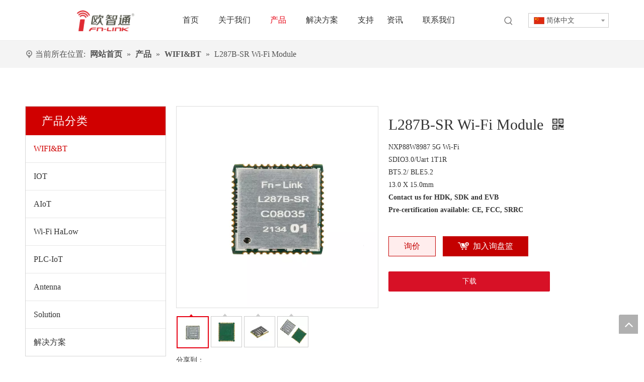

--- FILE ---
content_type: text/html;charset=utf-8
request_url: https://cn.fn-link.com/pd43727241.html
body_size: 49759
content:
<!DOCTYPE html> <html lang="zh" prefix="og: http://ogp.me/ns#" style="height: auto;"> <head> <link rel="preconnect" href="https://ilrorwxhqkkmli5p-static.micyjz.com"/> <link rel="preconnect" href="https://rkrorwxhqkkmli5p-static.micyjz.com"/> <link rel="preconnect" href="https://jnrorwxhqkkmli5p-static.micyjz.com"/><script>document.write=function(e){documentWrite(document.currentScript,e)};function documentWrite(documenturrentScript,e){var i=document.createElement("span");i.innerHTML=e;var o=i.querySelectorAll("script");if(o.length)o.forEach(function(t){if(t.src&&t.src!=""){var script=document.createElement("script");script.src=t.src;document.body.appendChild(script)}});document.body.appendChild(i)}
window.onloadHack=function(func){if(!!!func||typeof func!=="function")return;if(document.readyState==="complete")func();else if(window.addEventListener)window.addEventListener("load",func,false);else if(window.attachEvent)window.attachEvent("onload",func,false)};</script> <title>L287B-SR Wi-Fi Module from China manufacturer - Fn-Link</title> <meta name="keywords" content="L287B-SR Wi-Fi Module,wifi module,wireless module,11ac 1T1R wifi module with NXP88W8987 chipset,NXP wifi module bluetooth5.2"/> <meta name="description" content="L287B-SR Wi-Fi Module offered by China manufacturer Fn-Link. Buy L287B-SR Wi-Fi Module directly with low price and high quality."/> <link data-type="dns-prefetch" data-domain="jnrorwxhqkkmli5p-static.micyjz.com" rel="dns-prefetch" href="//jnrorwxhqkkmli5p-static.micyjz.com"> <link data-type="dns-prefetch" data-domain="ilrorwxhqkkmli5p-static.micyjz.com" rel="dns-prefetch" href="//ilrorwxhqkkmli5p-static.micyjz.com"> <link data-type="dns-prefetch" data-domain="rkrorwxhqkkmli5p-static.micyjz.com" rel="dns-prefetch" href="//rkrorwxhqkkmli5p-static.micyjz.com"> <link rel="canonical" href="https://cn.fn-link.com/pd43727241.html"/> <meta name="applicable-device" content="pc,mobile"/> <meta http-equiv="Cache-Control" content="no-transform"/> <meta http-equiv="X-UA-Compatible" content="IE=edge"/> <meta name="renderer" content="webkit"/> <meta http-equiv="Content-Type" content="text/html; charset=utf-8"/> <meta name="viewport" content="width=device-width, initial-scale=1, user-scalable=no"/> <link href="https://ilrorwxhqkkmli5p-static.micyjz.com/cloud/llBplKimloSRkjqmpnppim/L287B-SRzhutu-800-800.jpg" as="image" rel="preload" fetchpriority="high"/> <link rel="icon" href="//ilrorwxhqkkmli5p-static.micyjz.com/cloud/lqBplKimloSRljiqnkoniq/logotu.ico"> <link rel="preload" type="text/css" as="style" href="//ilrorwxhqkkmli5p-static.micyjz.com/concat/fiikKBw096RxiSnqrqokoqoimjl/static/assets/widget/mobile_head/style08/style08.css,/static/assets/widget/mobile_head/css/headerStyles.css,/static/assets/widget/style/component/langBar/langBar.css,/static/assets/widget/style/component/follow/widget_setting_iconSize/iconSize24.css,/static/assets/style/bootstrap/cus.bootstrap.grid.system.css,/static/assets/style/fontAwesome/4.7.0/css/font-awesome.css,/static/assets/style/iconfont/iconfont.css,/static/assets/widget/script/plugins/gallery/colorbox/colorbox.css,/static/assets/style/bootstrap/cus.bootstrap.grid.system.split.css,/static/assets/widget/script/plugins/picture/animate.css,/static/assets/widget/style/component/pictureNew/widget_setting_description/picture.description.css,/static/assets/widget/style/component/pictureNew/public/public.css,/static/assets/widget/style/component/layerslider/layerslider.css,/static/assets/widget/script/plugins/layerslider/css/layerslider.css" onload="this.onload=null;this.rel='stylesheet'"/> <link rel="preload" type="text/css" as="style" href="//rkrorwxhqkkmli5p-static.micyjz.com/concat/srilKBchtuRfiSnqrqokoqoimjl/static/assets/widget/style/component/graphic/graphic.css" onload="this.onload=null;this.rel='stylesheet'"/> <link rel="stylesheet" type="text/css" href="//ilrorwxhqkkmli5p-static.micyjz.com/concat/fiikKBw096RxiSnqrqokoqoimjl/static/assets/widget/mobile_head/style08/style08.css,/static/assets/widget/mobile_head/css/headerStyles.css,/static/assets/widget/style/component/langBar/langBar.css,/static/assets/widget/style/component/follow/widget_setting_iconSize/iconSize24.css,/static/assets/style/bootstrap/cus.bootstrap.grid.system.css,/static/assets/style/fontAwesome/4.7.0/css/font-awesome.css,/static/assets/style/iconfont/iconfont.css,/static/assets/widget/script/plugins/gallery/colorbox/colorbox.css,/static/assets/style/bootstrap/cus.bootstrap.grid.system.split.css,/static/assets/widget/script/plugins/picture/animate.css,/static/assets/widget/style/component/pictureNew/widget_setting_description/picture.description.css,/static/assets/widget/style/component/pictureNew/public/public.css,/static/assets/widget/style/component/layerslider/layerslider.css,/static/assets/widget/script/plugins/layerslider/css/layerslider.css"/> <link rel="stylesheet" type="text/css" href="//rkrorwxhqkkmli5p-static.micyjz.com/concat/srilKBchtuRfiSnqrqokoqoimjl/static/assets/widget/style/component/graphic/graphic.css"/> <link rel="preload" type="text/css" as="style" href="//rkrorwxhqkkmli5p-static.micyjz.com/concat/hoilKBg26vRaiSoqomrpronpmnl/static/assets/widget/script/plugins/smartmenu/css/navigation.css,/static/assets/widget/style/component/prodSearchNew/prodSearchNew.css,/static/assets/widget/style/component/prodsearch/prodsearch.css,/static/assets/widget/style/component/langBar/langBar.css,/static/assets/widget/style/component/position/position.css,/static/assets/widget/style/component/prodGroupCategory/prodGroupCategory.css,/static/assets/widget/style/component/articlecategory/slightsubmenu.css,/static/assets/widget/style/component/prodGroupCategory/proGroupCategoryFix.css,/static/assets/widget/style/component/proddetail/public/public.css,/static/assets/widget/style/component/proddetail/public/comment.css,/static/assets/widget/style/component/proddetail/label/label.css,/static/assets/widget/style/component/orderList/public/public.css,/static/assets/widget/script/plugins/videojs/video-js.min.css,/static/assets/widget/script/plugins/select2/select2.css" onload="this.onload=null;this.rel='stylesheet'"/> <link rel="preload" type="text/css" as="style" href="//jnrorwxhqkkmli5p-static.micyjz.com/concat/coijKB1gx8RsiSoqomrpronpmnl/static/assets/widget/style/component/tiptap_richText/tiptap_richText.css,/static/assets/widget/script/plugins/easyzoom/css/easyzoom.css,/static/assets/widget/script/plugins/gallery/colorbox/colorbox.css,/static/assets/widget/script/plugins/owlcarousel/masterslider.css,/static/assets/widget/script/plugins/owlcarousel/style.css,/static/assets/widget/script/plugins/owlcarousel/ms-showcase2.css,/static/assets/widget/script/plugins/owlcarousel/owl.carousel.css,/static/assets/widget/style/component/proddetail/widget_style/style_2.css,/static/assets/widget/script/plugins/owlcarousel/owl.theme.css,/static/assets/widget/style/component/shoppingcartStatus/shoppingcartStatus.css,/static/assets/widget/script/plugins/slick/slick.css,/static/assets/widget/style/component/prodlistAsync/widget_style/style_11.css,/static/assets/widget/style/component/relatedProducts/relatedProducts.css,/static/assets/widget/style/component/touchgraphicslider/touchgraphicslider.css" onload="this.onload=null;this.rel='stylesheet'"/> <link rel="preload" type="text/css" as="style" href="//ilrorwxhqkkmli5p-static.micyjz.com/concat/9pioKBvd83RaiSoqomrpronpmnl/static/assets/widget/style/component/quicknavigation/quicknavigation.css" onload="this.onload=null;this.rel='stylesheet'"/> <link rel="stylesheet" type="text/css" href="//rkrorwxhqkkmli5p-static.micyjz.com/concat/hoilKBg26vRaiSoqomrpronpmnl/static/assets/widget/script/plugins/smartmenu/css/navigation.css,/static/assets/widget/style/component/prodSearchNew/prodSearchNew.css,/static/assets/widget/style/component/prodsearch/prodsearch.css,/static/assets/widget/style/component/langBar/langBar.css,/static/assets/widget/style/component/position/position.css,/static/assets/widget/style/component/prodGroupCategory/prodGroupCategory.css,/static/assets/widget/style/component/articlecategory/slightsubmenu.css,/static/assets/widget/style/component/prodGroupCategory/proGroupCategoryFix.css,/static/assets/widget/style/component/proddetail/public/public.css,/static/assets/widget/style/component/proddetail/public/comment.css,/static/assets/widget/style/component/proddetail/label/label.css,/static/assets/widget/style/component/orderList/public/public.css,/static/assets/widget/script/plugins/videojs/video-js.min.css,/static/assets/widget/script/plugins/select2/select2.css"/> <link rel="stylesheet" type="text/css" href="//jnrorwxhqkkmli5p-static.micyjz.com/concat/coijKB1gx8RsiSoqomrpronpmnl/static/assets/widget/style/component/tiptap_richText/tiptap_richText.css,/static/assets/widget/script/plugins/easyzoom/css/easyzoom.css,/static/assets/widget/script/plugins/gallery/colorbox/colorbox.css,/static/assets/widget/script/plugins/owlcarousel/masterslider.css,/static/assets/widget/script/plugins/owlcarousel/style.css,/static/assets/widget/script/plugins/owlcarousel/ms-showcase2.css,/static/assets/widget/script/plugins/owlcarousel/owl.carousel.css,/static/assets/widget/style/component/proddetail/widget_style/style_2.css,/static/assets/widget/script/plugins/owlcarousel/owl.theme.css,/static/assets/widget/style/component/shoppingcartStatus/shoppingcartStatus.css,/static/assets/widget/script/plugins/slick/slick.css,/static/assets/widget/style/component/prodlistAsync/widget_style/style_11.css,/static/assets/widget/style/component/relatedProducts/relatedProducts.css,/static/assets/widget/style/component/touchgraphicslider/touchgraphicslider.css"/> <link rel="stylesheet" type="text/css" href="//ilrorwxhqkkmli5p-static.micyjz.com/concat/9pioKBvd83RaiSoqomrpronpmnl/static/assets/widget/style/component/quicknavigation/quicknavigation.css"/> <style>@media(min-width:990px){[data-type="rows"][data-level="rows"]{display:flex}}</style> <style id="speed3DefaultStyle">@supports not(aspect-ratio:1/1){.prodlist-wrap li .prodlist-cell{position:relative;padding-top:100%;width:100%}.prodlist-lists-style-13 .prod_img_a_t13,.prodlist-lists-style-12 .prod_img_a_t12,.prodlist-lists-style-nophoto-11 .prod_img_a_t12{position:unset !important;min-height:unset !important}.prodlist-wrap li .prodlist-picbox img{position:absolute;width:100%;left:0;top:0}}.piclist360 .prodlist-pic4-3 li .prodlist-display{max-width:100%}@media(max-width:600px){.prodlist-fix-num li{width:50% !important}}</style> <template id="appdStylePlace"></template> <link href="//rkrorwxhqkkmli5p-static.micyjz.com/theme/onjlKBmloiRliSmloiRlkSmqikRljSqkRljSjrrjilipllimij/style/style.css" type="text/css" rel="preload" as="style" onload="this.onload=null;this.rel='stylesheet'" data-theme="true"/> <link href="//rkrorwxhqkkmli5p-static.micyjz.com/theme/onjlKBmloiRliSmloiRlkSmqikRljSqkRljSjrrjilipllimij/style/style.css" type="text/css" rel="stylesheet"/> <style guid='u_b19643ce86824d9c934d5ae5e3cb7ce8' emptyRender='true' placeholder='true' type='text/css'></style> <link href="//ilrorwxhqkkmli5p-static.micyjz.com/site-res/rjkqKBmloiRlkSmqikRljSqriookRliSoqomnqRljSjrrnrminikkpRniSnqrqmlinrnrrSRil.css?1757036761629" rel="preload" as="style" onload="this.onload=null;this.rel='stylesheet'" data-extStyle="true" type="text/css" data-extAttr="20250905131835"/> <link href="//ilrorwxhqkkmli5p-static.micyjz.com/site-res/rjkqKBmloiRlkSmqikRljSqriookRliSoqomnqRljSjrrnrminikkpRniSnqrqmlinrnrrSRil.css?1757036761629" data-extAttr="20250905131835" type="text/css" rel="stylesheet"/> <template data-js-type='style_respond' data-type='inlineStyle'></template><template data-js-type='style_head' data-type='inlineStyle'><style guid='debb3c6c-df9d-443f-ba9d-b117d7d7f41e' pm_pageStaticHack='' jumpName='head' pm_styles='head' type='text/css'>.sitewidget-langBar-20220117094649 .sitewidget-bd .front-icon-box.icon-style i{font-size:16px;color:#333 !important}.sitewidget-langBar-20220117094649 .sitewidget-bd .style21 #wmfqwLZEIoCO-lang-drop-arrow{color:#333 !important}.sitewidget-langBar-20220117094649 .sitewidget-bd .style21 .lang-menu .lang-item a{color:#333 !important}.sitewidget-langBar-20220117094649 .sitewidget-bd .icon-style-i{font-size:16px;color:#333 !important}.sitewidget-langBar-20220117094649 .sitewidget-bd .lang-bar.style18.lang-style .lang-dropdown .block-iconbaseline-down{color:#333 !important}.sitewidget-langBar-20220117094649 .sitewidget-bd .lang-bar.style18.lang-style .lang-dropdown .lang-selected{color:#333 !important}.sitewidget-langBar-20220117094649 .sitewidget-bd .lang-bar.style18.lang-style .lang-dropdown .lang-menu a{color:#333 !important}.sitewidget-langBar-20220117094649 .sitewidget-bd .lang-bar.style18.lang-style .lang-dropdown .lang-menu{border-color:#333 !important}.sitewidget-langBar-20220117094649 .sitewidget-bd .lang-bar.style21.lang-style .lang-dropdown .lang-menu .menu-close-btn i{background:#333 !important}.sitewidget-langBar-20220117094649 .sitewidget-bd .front-icon-box i{font-size:20px;color:#333 !important}.sitewidget-langBar-20220117094649 .sitewidget-bd .front-icon-box.icon-style i{font-size:20px;color:#333 !important}.sitewidget-langBar-20220117094649 .sitewidget-bd .front-icon-box i:hover{color:#333 !important}.sitewidget-langBar-20220117094649 .sitewidget-bd .lang-bar .lang-dropdown .lang-selected{display:flex;justify-content:flex-start;align-items:center}.sitewidget-langBar-20220117094649 .sitewidget-bd .lang-bar .lang-dropdown .lang-selected .front-icon-box{display:flex;align-items:center;justify-content:center}.sitewidget-prodCategory-20220120141948.category-default-simple .sitewidget-bd>ul>li>a{font-size:16px;line-height:54px;color:#333}.sitewidget-prodCategory-20220120141948.category-default-simple .sitewidget-bd>ul>li>span{top:15px}.sitewidget-prodCategory-20220120141948.category-default-gray .sitewidget-bd>ul>li>span{right:16px}.sitewidget-prodCategory-20220120141948.category-default-simple .sitewidget-bd>ul>li>a:hover{color:#d00000}.sitewidget-prodCategory-20220120141948.category-default-simple i.list-mid-dot{top:24px;background:#333}.sitewidget-prodCategory-20220120141948.category-default-simple .sitewidget-bd>ul>li>a:hover+i.list-mid-dot{background:#d00000}.sitewidget-prodCategory-20220120141948.category-default-simple .sitewidget-bd li.on>a{color:#d00000 !important}.sitewidget-prodCategory-20220120141948.category-default-simple .sitewidget-bd>ul>li.on>a+i.list-mid-dot{background:#d00000}.sitewidget-prodDetail-20141127140104 .proddetail-wrap .video-js video{height:100% !important}.sitewidget-prodDetail-20141127140104 .prodetail-slider .prod-pic-item .prodetail-slider-btn{color:black}.sitewidget-prodDetail-20141127140104 .ms-skin-default .ms-nav-next,.sitewidget-prodDetail-20141127140104 .ms-skin-default .ms-nav-prev{color:black}.sitewidget-prodDetail-20141127140104 .pro-this-prodBrief table{max-width:100%}.sitewidget-prodDetail-20141127140104 #orderModel{display:inline-block}.sitewidget-prodDetail-20141127140104 #paypalBtn #paypal-button-container{padding:0}.sitewidget-prodDetail-20141127140104 #paypalBtn #paypal-button-container .paypal-buttons>iframe.component-frame{z-index:1}.sitewidget-prodDetail-20141127140104 .switch3D{bottom:calc(24px + 114px)}@media(max-width:500px){.sitewidget-prodDetail-20141127140104 .switch3D{bottom:calc(24px + 28px)}}.new-threed-box{position:fixed;top:50%;left:50%;transform:translate(-50%,-50%);box-shadow:0 0 20px 0 rgba(0,0,0,0.2);z-index:10000000000000;line-height:1;border-radius:10px}.new-threed-box iframe{width:950px;height:720px;max-width:100vw;max-height:100vh;border-radius:10px;border:0}.new-threed-box iframe .only_full_width{display:block !important}.new-threed-box .close{position:absolute;right:11px;top:12px;width:18px;height:18px;cursor:pointer}@media(max-width:800px){.new-threed-box iframe{width:100vw;height:100vh;border-radius:0}.new-threed-box{border-radius:0}}.sitewidget-prodDetail-20141127140104 .sitewidget-bd .tinymce-render-box *{all:revert-layer}.sitewidget-prodDetail-20141127140104 .sitewidget-bd .tinymce-render-box img{vertical-align:middle;max-width:100%}.sitewidget-prodDetail-20141127140104 .sitewidget-bd .tinymce-render-box iframe{max-width:100%}.sitewidget-prodDetail-20141127140104 .sitewidget-bd .tinymce-render-box table{border-collapse:collapse}.sitewidget-prodDetail-20141127140104 .sitewidget-bd .tinymce-render-box *{margin:0}.sitewidget-prodDetail-20141127140104 .sitewidget-bd .tinymce-render-box table:not([cellpadding]) td,.sitewidget-prodDetail-20141127140104 .sitewidget-bd .tinymce-render-box table:not([cellpadding]) th{padding:.4rem}.sitewidget-prodDetail-20141127140104 .sitewidget-bd .tinymce-render-box table[border]:not([border="0"]):not([style*=border-width]) td,.sitewidget-prodDetail-20141127140104 .sitewidget-bd .tinymce-render-box table[border]:not([border="0"]):not([style*=border-width]) th{border-width:1px}.sitewidget-prodDetail-20141127140104 .sitewidget-bd .tinymce-render-box table[border]:not([border="0"]):not([style*=border-style]) td,.sitewidget-prodDetail-20141127140104 .sitewidget-bd .tinymce-render-box table[border]:not([border="0"]):not([style*=border-style]) th{border-style:solid}.sitewidget-prodDetail-20141127140104 .sitewidget-bd .tinymce-render-box table[border]:not([border="0"]):not([style*=border-color]) td,.sitewidget-prodDetail-20141127140104 .sitewidget-bd .tinymce-render-box table[border]:not([border="0"]):not([style*=border-color]) th{border-color:#ccc}.sitewidget-prodDetail-20141127140104 .sitewidget-bd h1.this-description-name{font-size:30px;line-height:30px;letter-spacing:0;text-align:left;color:#333}.sitewidget-prodDetail-20141127140104 .prod_member_desc{position:relative}.sitewidget-prodDetail-20141127140104 .prod_member_desc .prod_member_desc_pop{display:none;position:absolute;border:1px solid #ccc;background:#fff;width:300px;border-radius:6px;padding:5px 8px;left:0;z-index:1000}.sitewidget-prodDetail-20141127140104 .prod_member_desc .prod_member_desc_icon{margin:0 1px;width:12px;height:12px;cursor:pointer;transform:translateY(-4px)}.sitewidget-relatedProducts-20220120170256 .sitewidget-relatedProducts-container .InquireAndBasket,.sitewidget-relatedProducts-20220120170256 .sitewidget-relatedProducts-container .prodlist-pro-inquir,.sitewidget-relatedProducts-20220120170256 .sitewidget-relatedProducts-container .default-addbasket,.sitewidget-relatedProducts-20220120170256 .sitewidget-relatedProducts-container .prodlist-parameter-btns .default-button{color:;background-color:}.sitewidget-relatedProducts-20220120170256 .sitewidget-relatedProducts-container .InquireAndBasket i,.sitewidget-relatedProducts-20220120170256 .sitewidget-relatedProducts-container .prodlist-pro-inquir i,.sitewidget-relatedProducts-20220120170256 .sitewidget-relatedProducts-container.InquireAndBasket span,.sitewidget-relatedProducts-20220120170256 .sitewidget-relatedProducts-container .prodlist-pro-inquir span .sitewidget-relatedProducts-20220120170256 .prodlist-parameter-btns .default-button{color:}.sitewidget-relatedProducts-20220120170256 .sitewidget-relatedProducts-container .related-prod-video{display:block;position:relative;z-index:1}.sitewidget-relatedProducts-20220120170256 .sitewidget-relatedProducts-container .related-prod-video .related-prod-video-play-icon{background:rgba(0,0,0,0.50);border-radius:14px;color:#fff;padding:0 10px;left:10px;bottom:20px;cursor:pointer;font-size:12px;position:absolute;z-index:10}.sitewidget-relatedProducts .sitewidget-relatedProducts-hasBtns{padding:0 35px}</style></template><template data-js-type='style_respond' data-type='inlineStyle'></template><template data-js-type='style_head' data-type='inlineStyle'></template><script data-ignoreMinify="true">
	function loadInlineStyle(){
		var allInlineStyle = document.querySelectorAll("template[data-type='inlineStyle']");
		var length = document.querySelectorAll("template[data-type='inlineStyle']").length;
		for(var i = 0;i < length;i++){
			var style = allInlineStyle[i].innerHTML;
			allInlineStyle[i].outerHTML = style;
		}
	}
loadInlineStyle();
</script> <link rel='preload' as='style' onload='this.onload=null;this.rel="stylesheet"' href='https://fonts.googleapis.com/css?family=Arvo:400&display=swap' data-type='1' type='text/css' media='all'/> <script type="text/javascript" data-src="//jnrorwxhqkkmli5p-static.micyjz.com/static/t-kqBpBKkKkmzzsn7r/assets/script/jquery-1.11.0.concat.js"></script> <script type="text/javascript" data-src="//ld-analytics.micyjz.com/liioKBmqikRlrSSRRQRiiSjmomkr/ltm-web.js?v=1757049515000"></script><script type="text/x-delay-ids" data-type="delayIds" data-device="pc" data-xtype="0" data-delayIds='[171447994,171448924,171447984,171448914,171448004,171452104,171448234,171451994,171447374,171447534,171451904,171451984,171451974,171448074,171448474,171449134,174517984,174515344,171448064,171448084,171449124,174585834,171448054]'></script> <script guid='6eac8cb7-3867-44f4-845b-859e2e884171' pm_pageStaticHack='true' jumpName='head' pm_scripts='head' type='text/javascript'>try{(function(window,undefined){var phoenixSite=window.phoenixSite||(window.phoenixSite={});phoenixSite.lanEdition="ZH_CN";var page=phoenixSite.page||(phoenixSite.page={});page.cdnUrl="//ilrorwxhqkkmli5p-static.micyjz.com";page.siteUrl="https://cn.fn-link.com";page.lanEdition=phoenixSite.lanEdition;page._menu_prefix="";page._menu_trans_flag="";page._captcha_domain_prefix="captcha.c";page._pId="itKfhpcQqiGO";phoenixSite._sViewMode="true";phoenixSite._templateSupport="false";phoenixSite._singlePublish=
"false"})(this)}catch(e){try{console&&console.log&&console.log(e)}catch(e){}};</script> <script id='u_d441e788fb2347fa9a7578593701fe3f' guid='u_d441e788fb2347fa9a7578593701fe3f' pm_script='init_top' type='text/javascript'>try{(function(window,undefined){var datalazyloadDefaultOptions=window.datalazyloadDefaultOptions||(window.datalazyloadDefaultOptions={});datalazyloadDefaultOptions["version"]="3.0.0";datalazyloadDefaultOptions["isMobileViewer"]="false";datalazyloadDefaultOptions["hasCLSOptimizeAuth"]="false";datalazyloadDefaultOptions["_version"]="3.0.0";datalazyloadDefaultOptions["isPcOptViewer"]="false"})(this);(function(window,undefined){window.__ph_optSet__='{"loadImgType":"0","isOpenFlagUA":true,"v30NewMode":"1","docReqType":"0","docDecrease":"1","docCallback":"1","idsVer":"1"}'})(this)}catch(e){try{console&&
console.log&&console.log(e)}catch(e){}};</script> <script id='u_e00c20f4fbf1494183a2b48de30130d9' guid='u_e00c20f4fbf1494183a2b48de30130d9' type='text/javascript'>try{var thisUrl=location.host;var referUrl=document.referrer;if(referUrl.indexOf(thisUrl)==-1)localStorage.setItem("landedPage",document.URL)}catch(e){try{console&&console.log&&console.log(e)}catch(e){}};</script> </head> <body class=" frontend-body-canvas "> <div id='backstage-headArea' headFlag='1' class='hideForMobile'><div class="outerContainer" data-mobileBg="true" id="outerContainer_1574070252960" data-type="outerContainer" data-level="rows"><div class="container" data-type="container" data-level="rows" cnttype="backstage-container-mark" data-module-radio="4" data-module-width="1920" data-module-set="true"><style id="outerContainer_1574070252960_moduleStyle">@media(min-width:1200px){#outerContainer_1574070252960 div[data-type="container"]{max-width:1920px;padding-left:40px;padding-right:40px;box-sizing:border-box}}</style><div class="row" data-type="rows" data-level="rows" data-attr-xs="null" data-attr-sm="null"><div class="col-md-3" id="column_1574070233669" data-type="columns" data-level="columns"><div id="location_1574070233672" data-type="locations" data-level="rows"><div class="backstage-stwidgets-settingwrap" id="component_kbKgmVOEyAUj" data-scope="0" data-settingId="kbKgmVOEyAUj" data-relationCommonId="itKfhpcQqiGO" data-classAttr="sitewidget-placeHolder-20191119095311"> <div class="sitewidget-placeholder sitewidget-placeHolder-20191119095311"> <div class="sitewidget-bd"> <div class="resizee" style="height:10px"></div> </div> </div> <script type="text/x-delay-script" data-id="kbKgmVOEyAUj" data-jsLazyloadType="1" data-alias="placeHolder" data-jsLazyload='true' data-type="component" data-jsDepand='' data-jsThreshold='' data-cssDepand='' data-cssThreshold=''>(function(window,$,undefined){})(window,$);</script></div><div class="backstage-stwidgets-settingwrap" scope="0" settingId="yNUgcqOtHenE" id="component_yNUgcqOtHenE" relationCommonId="itKfhpcQqiGO" classAttr="sitewidget-logo-20191118174412"> <div class="sitewidget-pictureNew sitewidget-logo sitewidget-logo-20191118174412"> <div class="sitewidget-bd"> <div class="picture-resize-wrap " style="position: relative; width: 100%; text-align: left; "> <span class="picture-wrap pic-style-default 666 " data-ee="" id="picture-wrap-yNUgcqOtHenE" style="display: inline-block; position: relative;max-width: 100%;"> <a class="imgBox mobile-imgBox" style="display: inline-block; position: relative;max-width: 100%;" href="/index.html"> <img class="img-default-bgc" data-src="//ilrorwxhqkkmli5p-static.micyjz.com/cloud/lmBplKimloSRljjoplmriq/logo3.png" src="//ilrorwxhqkkmli5p-static.micyjz.com/cloud/lmBplKimloSRljjoplmriq/logo3.png" alt="logo3" title="logo3" phoenixLazyload='true'/> </a> </span> </div> </div> </div> </div> <script type="text/x-delay-script" data-id="yNUgcqOtHenE" data-jsLazyloadType="1" data-alias="logo" data-jsLazyload='true' data-type="component" data-jsDepand='["//rkrorwxhqkkmli5p-static.micyjz.com/static/t-lkBpBKkKlplwsz7r/assets/widget/script/plugins/jquery.lazyload.js","//jnrorwxhqkkmli5p-static.micyjz.com/static/t-ilBoBKrKlwrolo7m/assets/widget/script/compsettings/comp.logo.settings.js"]' data-jsThreshold='5' data-cssDepand='' data-cssThreshold='5'>(function(window,$,undefined){try{(function(window,$,undefined){var respSetting={},temp;$(function(){$("#picture-wrap-yNUgcqOtHenE").on("webkitAnimationEnd webkitTransitionEnd mozAnimationEnd MSAnimationEnd oanimationend animationend",function(){var rmClass="animated bounce zoomIn pulse rotateIn swing fadeIn bounceInDown bounceInLeft bounceInRight bounceInUp fadeInDownBig fadeInLeftBig fadeInRightBig fadeInUpBig zoomInDown zoomInLeft zoomInRight zoomInUp";$(this).removeClass(rmClass)});var version=
$.trim("20200313131553");if(!!!version)version=undefined;if(phoenixSite.phoenixCompSettings&&typeof phoenixSite.phoenixCompSettings.logo!=="undefined"&&phoenixSite.phoenixCompSettings.logo.version==version&&typeof phoenixSite.phoenixCompSettings.logo.logoLoadEffect=="function"){phoenixSite.phoenixCompSettings.logo.logoLoadEffect("yNUgcqOtHenE",".sitewidget-logo-20191118174412","","",respSetting);if(!!phoenixSite.phoenixCompSettings.logo.version&&phoenixSite.phoenixCompSettings.logo.version!="1.0.0")loadAnimationCss();
return}var resourceUrl="//ilrorwxhqkkmli5p-static.micyjz.com/static/assets/widget/script/compsettings/comp.logo.settings.js?_\x3d1757036761629";if(phoenixSite&&phoenixSite.page){var cdnUrl=phoenixSite.page.cdnUrl;if(cdnUrl&&cdnUrl!="")resourceUrl=cdnUrl+"/static/assets/widget/script/compsettings/comp.logo.settings.js?_\x3d1757036761629"}var callback=function(){phoenixSite.phoenixCompSettings.logo.logoLoadEffect("yNUgcqOtHenE",".sitewidget-logo-20191118174412","","",respSetting);if(!!phoenixSite.phoenixCompSettings.logo.version&&
phoenixSite.phoenixCompSettings.logo.version!="1.0.0")loadAnimationCss()};if(phoenixSite.cachedScript)phoenixSite.cachedScript(resourceUrl,callback());else $.getScript(resourceUrl,callback())});function loadAnimationCss(){var link=document.createElement("link");link.rel="stylesheet";link.type="text/css";link.href="//rkrorwxhqkkmli5p-static.micyjz.com/static/assets/widget/script/plugins/picture/animate.css?1757036761629";var head=document.getElementsByTagName("head")[0];head.appendChild(link)}try{loadTemplateImg("sitewidget-logo-20191118174412")}catch(e){try{console&&
(console.log&&console.log(e))}catch(e){}}})(window,jQuery)}catch(e){try{console&&console.log&&console.log(e)}catch(e){}}})(window,$);</script> </div></div><div class="col-md-6" id="column_1574070255763" data-type="columns" data-level="columns"><div id="location_1574070255764" data-type="locations" data-level="rows"><div class="backstage-stwidgets-settingwrap" scope="0" settingId="DRfVwgZtmJej" id="component_DRfVwgZtmJej" relationCommonId="itKfhpcQqiGO" classAttr="sitewidget-navigation_style-20191118175208"> <div class="sitewidget-navigation_style sitewidget-navnew fix sitewidget-navigation_style-20191118175208 navnew-wide-style3 navnew-style3 navnew-way-slide navnew-slideRight"> <a href="javascript:;" class="navnew-thumb-switch navnew-thumb-way-slide navnew-thumb-slideRight" style="background-color:transparent"> <span class="nav-thumb-ham first" style="background-color:#333333"></span> <span class="nav-thumb-ham second" style="background-color:#333333"></span> <span class="nav-thumb-ham third" style="background-color:#333333"></span> </a> <style>@media(min-width:1220px){.sitewidget-navnew.sitewidget-navigation_style-20191118175208 .smsmart{max-width:unset}}@media(max-width:1219px) and (min-width:990px){.sitewidget-navnew.sitewidget-navigation_style-20191118175208 .smsmart{max-width:unset}}@media(min-width:1200px) and (max-width:1365px){.sitewidget-navnew.sitewidget-navigation_style-20191118175208 .smsmart{max-width:unset}}</style> <style>@media(min-width:990px){.navnew-substyle4 .nav-sub-list .nav-sub-item .nav-sub-item-hd span{font-size:inherit;font-weight:inherit;line-height:inherit;cursor:pointer}.navnew-substyle4 .nav-sub-list .nav-sub-item .nav-sub-item-hd span:hover,.navnew-substyle4 .nav-sub-list .nav-sub-item .nav-sub-item-bd .nav-sub-item-bd-item .nav-sub-item-bd-info:hover{color:inherit}.navnew-substyle4 .nav-sub-list .nav-sub-item .nav-sub-item-bd .nav-sub-item-bd-item .nav-sub-item-bd-info{font-size:inherit;color:inherit;font-weight:inherit;text-align:inherit}}</style> <ul class="navnew smsmart navnew-item-overview navnew-way-slide navnew-slideRight navnew-wide-substyle-new0 "> <li id="parent_0" class="navnew-item navLv1 " data-visible="1"> <a id="nav_22658794" target="_self" rel="" class="navnew-link" data-currentIndex="" href="/"><i class="icon "></i><span class="text-width">首页</span> </a> <span class="navnew-separator"></span> </li> <li id="parent_1" class="navnew-item navLv1 " data-visible="1"> <a id="nav_22658714" target="_self" rel="" class="navnew-link" data-currentIndex="" href="/company-profile.html"><i class="icon "></i><span class="text-width">关于我们</span> </a> <span class="navnew-separator"></span> <ul class="navnew-sub1"> <li class="navnew-sub1-item navLv2" data-visible="1"> <a id="nav_22658524" class="navnew-sub1-link" target="_self" rel="" data-currentIndex='' href="/company-profile.html"> <i class="icon "></i>公司简介</a> </li> <li class="navnew-sub1-item navLv2" data-visible="1"> <a id="nav_22658684" class="navnew-sub1-link" target="_self" rel="" data-currentIndex='' href="/factory-tour.html"> <i class="icon "></i>工厂参观</a> </li> </ul> </li> <li id="parent_2" class="navnew-item navLv1 " data-visible="1"> <a id="nav_22658674" target="_self" rel="" class="navnew-link" data-currentIndex="2" href="/products.html"><i class="icon "></i><span class="text-width">产品</span> </a> <span class="navnew-separator"></span> <ul class="navnew-sub1"> <li class="navnew-sub1-item navLv2" data-visible="1"> <a id="nav_22658604" class="navnew-sub1-link" target="_self" rel="" data-currentIndex='' href=""> <i class="icon undefined"></i>2.4G Wi-Fi BT Module</a> </li> <li class="navnew-sub1-item navLv2" data-visible="1"> <a id="nav_23704664" class="navnew-sub1-link" target="_self" rel="" data-currentIndex='' href=""> <i class="icon "></i>BT Module</a> </li> <li class="navnew-sub1-item navLv2" data-visible="1"> <a id="nav_23704674" class="navnew-sub1-link" target="_self" rel="" data-currentIndex='' href=""> <i class="icon "></i>CAT.1 Module</a> </li> <li class="navnew-sub1-item navLv2" data-visible="1"> <a id="nav_22658594" class="navnew-sub1-link" target="_self" rel="" data-currentIndex='' href=""> <i class="icon undefined"></i>5G Wi-Fi BT Module</a> </li> <li class="navnew-sub1-item navLv2" data-visible="1"> <a id="nav_22658584" class="navnew-sub1-link" target="_self" rel="" data-currentIndex='' href="/pl3105000.html"> <i class="icon undefined"></i>AIoT</a> </li> <li class="navnew-sub1-item navLv2" data-visible="1"> <a id="nav_22658574" class="navnew-sub1-link" target="_self" rel="" data-currentIndex='' href="/pl3005000.html"> <i class="icon undefined"></i>Antenna</a> </li> <li class="navnew-sub1-item navLv2" data-visible="1"> <a id="nav_22658564" class="navnew-sub1-link" target="_self" rel="" data-currentIndex='' href="/pl3905000.html"> <i class="icon undefined"></i>PLC-IoT</a> </li> <li class="navnew-sub1-item navLv2" data-visible="1"> <a id="nav_22658554" class="navnew-sub1-link" target="_self" rel="" data-currentIndex='' href=""> <i class="icon undefined"></i>Wi-Fi BLE IoT Module</a> </li> <li class="navnew-sub1-item navLv2" data-visible="1"> <a id="nav_22658544" class="navnew-sub1-link" target="_self" rel="" data-currentIndex='' href=""> <i class="icon undefined"></i>Wi-Fi 6 Module</a> </li> <li class="navnew-sub1-item navLv2" data-visible="1"> <a id="nav_22658534" class="navnew-sub1-link" target="_self" rel="" data-currentIndex='' href=""> <i class="icon "></i>Wi-Fi Dongle</a> </li> </ul> </li> <li id="parent_3" class="navnew-item navLv1 " data-visible="1"> <a id="nav_22658694" target="_self" rel="" class="navnew-link" data-currentIndex="" href="/BT-BLE-Series.html"><i class="icon "></i><span class="text-width">解决方案</span> </a> <span class="navnew-separator"></span> <ul class="navnew-sub1"> <li class="navnew-sub1-item navLv2" data-visible="1"> <a id="nav_22658624" class="navnew-sub1-link" target="_self" rel="" data-currentIndex='' href="/BT-BLE-Series.html"> <i class="icon undefined"></i>AIoT模组解决方案</a> </li> <li class="navnew-sub1-item navLv2" data-visible="1"> <a id="nav_22658614" class="navnew-sub1-link" target="_self" rel="" data-currentIndex='' href="/RF-Wi-Fi-Module.html"> <i class="icon undefined"></i>射频/Wi-Fi 模组</a> </li> </ul> </li> <li id="parent_4" class="navnew-item navLv1 " data-visible="1"> <a id="nav_22658664" target="_self" rel="" class="navnew-link" data-currentIndex="" href="/download.html"><i class="icon "></i><span class="text-width">支持</span> </a> <span class="navnew-separator"></span> <ul class="navnew-sub1"> <li class="navnew-sub1-item navLv2" data-visible="1"> <a id="nav_22658654" class="navnew-sub1-link" target="_self" rel="" data-currentIndex='' href="/download.html"> <i class="icon undefined"></i>下载</a> </li> <li class="navnew-sub1-item navLv2" data-visible="1"> <a id="nav_22658644" class="navnew-sub1-link" target="_self" rel="" data-currentIndex='' href="/faqlist.html"> <i class="icon undefined"></i>常见问题</a> </li> <li class="navnew-sub1-item navLv2" data-visible="1"> <a id="nav_22658634" class="navnew-sub1-link" target="_self" rel="" data-currentIndex='' href="/technical-support.html"> <i class="icon "></i>技术支持</a> </li> </ul> </li> <li id="parent_5" class="navnew-item navLv1 " data-visible="1"> <a id="nav_22658804" target="_self" rel="" class="navnew-link" data-currentIndex="" href="/news.html"><i class="icon "></i><span class="text-width">资讯</span> </a> <span class="navnew-separator"></span> </li> <li id="parent_6" class="navnew-item navLv1 " data-visible="1"> <a id="nav_22658704" target="_self" rel="" class="navnew-link" data-currentIndex="" href="/contactus.html"><i class="icon "></i><span class="text-width">联系我们</span> </a> <span class="navnew-separator"></span> </li> </ul> </div> </div> <script type="text/x-delay-script" data-id="DRfVwgZtmJej" data-jsLazyloadType="1" data-alias="navigation_style" data-jsLazyload='true' data-type="component" data-jsDepand='["//jnrorwxhqkkmli5p-static.micyjz.com/static/t-poBpBKoKiymxlx7r/assets/widget/script/plugins/smartmenu/js/jquery.smartmenusUpdate.js","//ilrorwxhqkkmli5p-static.micyjz.com/static/t-niBoBKnKrqmlmp7q/assets/widget/script/compsettings/comp.navigation_style.settings.js"]' data-jsThreshold='5' data-cssDepand='' data-cssThreshold='5'>(function(window,$,undefined){try{$(function(){if(phoenixSite.phoenixCompSettings&&typeof phoenixSite.phoenixCompSettings.navigation_style!=="undefined"&&typeof phoenixSite.phoenixCompSettings.navigation_style.navigationStyle=="function"){phoenixSite.phoenixCompSettings.navigation_style.navigationStyle(".sitewidget-navigation_style-20191118175208","","navnew-wide-substyle-new0","0","0","100px","0","0");return}$.getScript("//rkrorwxhqkkmli5p-static.micyjz.com/static/assets/widget/script/compsettings/comp.navigation_style.settings.js?_\x3d1769680608559",
function(){phoenixSite.phoenixCompSettings.navigation_style.navigationStyle(".sitewidget-navigation_style-20191118175208","","navnew-wide-substyle-new0","0","0","100px","0","0")})})}catch(e){try{console&&console.log&&console.log(e)}catch(e){}}})(window,$);</script> </div></div><div class="col-md-1" id="column_1642384006125" data-type="columns" data-level="columns"><div id="location_1642384006126" data-type="locations" data-level="rows"><div class="backstage-stwidgets-settingwrap " scope="0" settingId="qCAVRLOZIzqj" id="component_qCAVRLOZIzqj" relationCommonId="itKfhpcQqiGO" classAttr="sitewidget-prodSearchNew-20220117094607"> <div class="sitewidget-searchNew sitewidget-prodSearchNew sitewidget-prodSearchNew-20220117094607 prodWrap"> <style type="text/css">.sitewidget-searchNew .search-box-wrap input[type="text"],.sitewidget-searchNew .search-box-wrap button{box-sizing:border-box;border:0;display:block;background:0;padding:0;margin:0}.sitewidget-searchNew .insideLeft-search-box .search-box .search-fix-wrap .flex-wrap{display:flex;width:100%}.sitewidget-searchNew .insideLeft-search-box .search-box .search-fix-wrap input[type="text"]{width:100%}.sitewidget-searchNew .insideLeft-search-box .search-box .search-fix-wrap .flex-wrap .input{flex:1}.sitewidget-searchNew .insideLeft-search-box .search-box .search-fix-wrap{position:relative}.sitewidget-searchNew .insideLeft-search-box .search-box .search-fix-wrap .search-svg{position:absolute;top:0;left:0;display:flex;justify-content:center;align-items:center}.prodDiv.margin20{margin-top:20px}.sitewidget-prodSearchNew-20220117094607 .showUnder-search-box.search-box-wrap{text-align:right}@media(min-width:501px){.sitewidget-prodSearchNew-20220117094607 .slideLeft-search-box-prodDiv{left:auto;right:96px}}.sitewidget-prodSearchNew-20220117094607 .showUnder-search-box .search-icon-btn{width:36px;height:36px;margin:0 1px}.sitewidget-prodSearchNew-20220117094607 .showUnder-search-box .search-icon-btn .icon-svg{width:20px;height:20px;fill:#727171}.sitewidget-prodSearchNew-20220117094607 .showUnder-search-box .search-box{width:236px;top:36px;right:0}.sitewidget-prodSearchNew-20220117094607 .showUnder-search-box .search-box form{border:1px solid #ddd;border-radius:0;background-color:#fff}.sitewidget-prodSearchNew-20220117094607 .showUnder-search-box .search-box .search-fix-wrap{margin-right:36px}.sitewidget-prodSearchNew-20220117094607 .showUnder-search-box .search-box .search-fix-wrap .inner-container{position:relative;height:unset;overflow:unset}.sitewidget-prodSearchNew-20220117094607 .showUnder-search-box .search-box .search-fix-wrap{display:flex}.sitewidget-prodSearchNew-20220117094607 .showUnder-search-box .search-box .search-fix-wrap input[type="text"]{height:36px;line-height:36px;font-size:14px;color:#333}.sitewidget-prodSearchNew-20220117094607 .showUnder-search-box .search-box .search-fix-wrap input[type="text"]::-webkit-input-placeholder{color:}.sitewidget-prodSearchNew-20220117094607 .showUnder-search-box .search-box .search-fix-wrap input[type="text"]::-moz-placeholder{color:}.sitewidget-prodSearchNew-20220117094607 .showUnder-search-box .search-box .search-fix-wrap input[type="text"]::-ms-input-placeholder{color:}.sitewidget-prodSearchNew-20220117094607 .showUnder-search-box .search-box .search-fix-wrap button{width:36px;height:36px}.sitewidget-prodSearchNew-20220117094607 .showUnder-search-box .search-box .search-fix-wrap button .icon-svg{width:20px;height:20px;fill:#727171}@media(min-width:900px){.sitewidget-prodSearchNew-20220117094607 .positionLeft .search-keywords{line-height:36px}.sitewidget-prodSearchNew-20220117094607 .positionRight .search-keywords{line-height:36px}}.sitewidget-prodSearchNew-20220117094607 .positionDrop .search-keywords{border:1px solid #727171;border-top:0}.sitewidget-prodSearchNew-20220117094607 .positionDrop q{margin-left:10px}</style> <div class="sitewidget-bd"> <div class="search-box-wrap showUnder-search-box"> <button class="search-icon-btn" aria-label="热门关键词："> <svg xmlns="http://www.w3.org/2000/svg" xmlns:xlink="http://www.w3.org/1999/xlink" t="1660616305377" class="icon icon-svg shape-search" viewBox="0 0 1024 1024" version="1.1" p-id="26257" width="20" height="20"><defs><style type="text/css">@font-face{font-family:feedback-iconfont;src:url("//at.alicdn.com/t/font_1031158_u69w8yhxdu.woff2?t=1630033759944") format("woff2"),url("//at.alicdn.com/t/font_1031158_u69w8yhxdu.woff?t=1630033759944") format("woff"),url("//at.alicdn.com/t/font_1031158_u69w8yhxdu.ttf?t=1630033759944") format("truetype")}</style></defs><path d="M147.9168 475.5968a291.2768 291.2768 0 1 1 582.5024 0 291.2768 291.2768 0 0 1-582.5024 0z m718.848 412.416l-162.9696-162.8672a362.3424 362.3424 0 0 0 99.4816-249.5488A364.0832 364.0832 0 1 0 439.1936 839.68a361.8304 361.8304 0 0 0 209.5104-66.6624l166.5024 166.5024a36.4544 36.4544 0 0 0 51.5072-51.5072" p-id="26258"/></svg> <svg xmlns="http://www.w3.org/2000/svg" width="20" height="20" viewBox="0 0 20 20" fill="none" class="icon-svg icon-svg-close"> <path d="M11.1667 9.99992L16.4167 4.74992C16.75 4.41658 16.75 3.91658 16.4167 3.58326C16.0833 3.24992 15.5833 3.24992 15.25 3.58326L10 8.83326L4.75001 3.58326C4.41667 3.24992 3.91667 3.24992 3.58335 3.58326C3.25001 3.91658 3.25001 4.41658 3.58335 4.74992L8.83335 9.99992L3.58335 15.2499C3.25001 15.5833 3.25001 16.0833 3.58335 16.4166C3.75001 16.5833 3.95835 16.6666 4.16667 16.6666C4.37499 16.6666 4.58335 16.5833 4.75001 16.4166L10 11.1666L15.25 16.4166C15.4167 16.5833 15.625 16.6666 15.8333 16.6666C16.0417 16.6666 16.25 16.5833 16.4167 16.4166C16.75 16.0833 16.75 15.5833 16.4167 15.2499L11.1667 9.99992Z"/> </svg> </button> <div class="search-box " style="z-index:2"> <form action="/phoenix/admin/prod/search" onsubmit="return checkSubmit(this)" method="get" novalidate> <div class="search-fix-wrap 3"> <div class="inner-container unshow-flag" style="display: none;"> <span class="inner-text unshow-flag"></span> <span class="">&nbsp;:</span> </div> <input type="text" name="searchValue" value="" placeholder="搜索..." autocomplete="off" aria-label="搜索..."/> <input type="hidden" name="menuPrefix" value=""/> <input type="hidden" name="searchProdStyle" value=""/> <input type="hidden" name="searchComponentSettingId" value="qCAVRLOZIzqj"/> <button class="search-btn" type="submit" aria-label="热门关键词："> <svg xmlns="http://www.w3.org/2000/svg" xmlns:xlink="http://www.w3.org/1999/xlink" t="1660616305377" class="icon icon-svg shape-search" viewBox="0 0 1024 1024" version="1.1" p-id="26257" width="20" height="20"><defs><style type="text/css">@font-face{font-family:feedback-iconfont;src:url("//at.alicdn.com/t/font_1031158_u69w8yhxdu.woff2?t=1630033759944") format("woff2"),url("//at.alicdn.com/t/font_1031158_u69w8yhxdu.woff?t=1630033759944") format("woff"),url("//at.alicdn.com/t/font_1031158_u69w8yhxdu.ttf?t=1630033759944") format("truetype")}</style></defs><path d="M147.9168 475.5968a291.2768 291.2768 0 1 1 582.5024 0 291.2768 291.2768 0 0 1-582.5024 0z m718.848 412.416l-162.9696-162.8672a362.3424 362.3424 0 0 0 99.4816-249.5488A364.0832 364.0832 0 1 0 439.1936 839.68a361.8304 361.8304 0 0 0 209.5104-66.6624l166.5024 166.5024a36.4544 36.4544 0 0 0 51.5072-51.5072" p-id="26258"/></svg> </button> </div> </form> </div> </div> <script id="prodSearch" type="application/ld+json">
            {
                "@context": "http://schema.org",
                "@type": "WebSite",
                "name" : "欧智通科技",
                "url": "https://cn.fn-link.com:80",
                "potentialAction": {
                    "@type": "SearchAction",
                    "target": "http://cn.fn-link.com/phoenix/admin/prod/search?searchValue={search_term_string!''}",
                    "query-input": "required name=search_term_string"
                }
            }
        </script> <div class="prodDiv slideLeft-search-box-prodDiv "> <input type="hidden" id="prodCheckList" name="prodCheckList" value="name&amp;&amp;keyword&amp;&amp;model&amp;&amp;summary&amp;&amp;desc&amp;&amp;all"> <input type="hidden" id="prodCheckIdList" name="prodCheckIdList" value="name&amp;&amp;keyword&amp;&amp;model&amp;&amp;summary&amp;&amp;desc&amp;&amp;all"> <i class="triangle"></i> <ul class="prodUl unshow-flag" id="prodULs"> <li search="rangeAll" class="prodUlLi fontColorS0 fontColorS1hover unshow-flag" id="rangeAll" style="display: none">全部</li> <li search="name" class="prodUlLi fontColorS0 fontColorS1hover unshow-flag" id="name" style="display: none">产品名称</li> <li search="keyword" class="prodUlLi fontColorS0 fontColorS1hover unshow-flag" id="keyword" style="display: none">关键词</li> <li search="model" class="prodUlLi fontColorS0 fontColorS1hover unshow-flag" id="model" style="display: none">产品型号</li> <li search="summary" class="prodUlLi fontColorS0 fontColorS1hover unshow-flag" id="summary" style="display: none">产品摘要</li> <li search="desc" class="prodUlLi fontColorS0 fontColorS1hover unshow-flag" id="desc" style="display: none">产品描述</li> <li search="" class="prodUlLi fontColorS0 fontColorS1hover unshow-flag" id="all" style="display: none">全文搜索</li> <input type="hidden" value="0" id="funcProdPrivatePropertiesLi"/> </ul> </div> <div class="prodDivrecomend 2"> <ul class="prodUl"> </ul> </div> <svg xmlns="http://www.w3.org/2000/svg" width="0" height="0" class="hide"> <symbol id="icon-search" viewBox="0 0 1024 1024"> <path class="path1" d="M426.667 42.667q78 0 149.167 30.5t122.5 81.833 81.833 122.5 30.5 149.167q0 67-21.833 128.333t-62.167 111.333l242.333 242q12.333 12.333 12.333 30.333 0 18.333-12.167 30.5t-30.5 12.167q-18 0-30.333-12.333l-242-242.333q-50 40.333-111.333 62.167t-128.333 21.833q-78 0-149.167-30.5t-122.5-81.833-81.833-122.5-30.5-149.167 30.5-149.167 81.833-122.5 122.5-81.833 149.167-30.5zM426.667 128q-60.667 0-116 23.667t-95.333 63.667-63.667 95.333-23.667 116 23.667 116 63.667 95.333 95.333 63.667 116 23.667 116-23.667 95.333-63.667 63.667-95.333 23.667-116-23.667-116-63.667-95.333-95.333-63.667-116-23.667z"></path> </symbol> </svg> </div> </div> <template data-type='js_template' data-settingId='qCAVRLOZIzqj'><script id='u_f0f9a2c9e5cd4fa7b313bad3b174e70c' guid='u_f0f9a2c9e5cd4fa7b313bad3b174e70c' type='text/javascript'>try{function isAliyunSignedUrl(u){return/^https?:\/\/.+\?.*(OSSAccessKeyId|Signature|x-oss-security-token)=/i.test(u)}function escapeHTML(html){return html.replace(/&/g,"\x26amp;").replace(/</g,"\x26lt;").replace(/>/g,"\x26gt;").replace(/"/g,"\x26quot;")}function checkSubmit(form){var $input=$(form).find('input[name\x3d"searchValue"]');var v=$input.val();if(!v){alert("\u8bf7\u8f93\u5165\u5173\u952e\u8bcd");return false}if(isAliyunSignedUrl(v)){var imgUrlJson={bucket:$input.attr("data-bucket"),key:$input.attr("data-key")};
$input.val(JSON.stringify(imgUrlJson));return true}$input.val(escapeHTML(v));return true}}catch(e){try{console&&console.log&&console.log(e)}catch(e){}};</script></template> </div> <script type="text/x-delay-script" data-id="qCAVRLOZIzqj" data-jsLazyloadType="1" data-alias="prodSearchNew" data-jsLazyload='true' data-type="component" data-jsDepand='' data-jsThreshold='5' data-cssDepand='' data-cssThreshold='5'>(function(window,$,undefined){try{function setInputPadding(){console.log("diyici");var indent=$(".sitewidget-prodSearchNew-20220117094607 .search-fix-wrap .inner-container").innerWidth();if("showUnder-search-box"=="slideLeft-search-box")if($(".sitewidget-prodSearchNew-20220117094607 .search-fix-wrap input[name\x3dsearchValue]").hasClass("isselect"))indent=indent-15;else if(!$("#component_qCAVRLOZIzqj .prodWrap .search-fix-wrap input[name\x3dsearchProdStyle]").hasClass("oneSelect"))indent=indent-45;
else indent=indent-15;if("showUnder-search-box"=="showUnder-search-box")if($(".sitewidget-prodSearchNew-20220117094607 .search-fix-wrap input[name\x3dsearchValue]").hasClass("isselect"))indent=indent-5;else if(!$("#component_qCAVRLOZIzqj .prodWrap .search-fix-wrap input[name\x3dsearchProdStyle]").hasClass("oneSelect"))indent=indent-45;else indent=indent-5;if("showUnder-search-box"=="slideLeftRight-search-box")if($(".sitewidget-prodSearchNew-20220117094607 .search-fix-wrap input[name\x3dsearchValue]").hasClass("isselect"))indent=
indent-9;else if(!$("#component_qCAVRLOZIzqj .prodWrap .search-fix-wrap input[name\x3dsearchProdStyle]").hasClass("oneSelect"))indent=indent-45;else indent=indent-9;if("showUnder-search-box"=="insideLeft-search-box"){$(".sitewidget-prodSearchNew-20220117094607 .search-fix-wrap .search-svg").css("left",0+"px");indent=indent;var inderwidth=$(".sitewidget-prodSearchNew-20220117094607 .search-svg").width();$(".sitewidget-prodSearchNew-20220117094607 .inner-container").css("left",inderwidth+"px")}$(".sitewidget-prodSearchNew-20220117094607 .search-fix-wrap input[name\x3dsearchValue]").css("padding-left",
+"px");if($(".arabic-exclusive").length!==0&&"showUnder-search-box"=="slideLeftRight-search-box")$(".sitewidget-prodSearchNew-20220117094607 .search-fix-wrap input[name\x3dsearchValue]").css({"padding-left":"10px","padding-right":indent+2*36+"px"})}function getUrlParam(name){var reg=new RegExp("(^|\x26)"+name+"\x3d([^\x26]*)(\x26|$)","i");var r=window.location.search.substr(1).match(reg);if(r!=null)return decodeURIComponent(r[2].replace(/\+/g,"%20"));else return null}$(function(){try{function escapeHTML(html){return html.replace(/&/g,
"\x26amp;").replace(/</g,"\x26lt;").replace(/>/g,"\x26gt;").replace(/"/g,"\x26quot;")}var searchValueAfter=getUrlParam("searchValue");var searchProdStyleVal=getUrlParam("searchProdStyle");if(!searchProdStyleVal)searchProdStyleVal="";if(!searchValueAfter){var reg=new RegExp("^/search/([^/]+).html");var r=window.location.pathname.match(reg);if(!!r)searchValueAfter=r[1]}var isChange=false;if(searchValueAfter!=null&&searchProdStyleVal!="picture")$(".sitewidget-prodSearchNew-20220117094607 .search-fix-wrap input[name\x3dsearchValue]").val(escapeHTML(decodeURIComponent(searchValueAfter)));
$(".sitewidget-prodSearchNew-20220117094607 .search-fix-wrap input[name\x3dsearchValue]").on("focus",function(){if(searchValueAfter!=null&&!isChange)$(".sitewidget-prodSearchNew-20220117094607 .search-fix-wrap input[name\x3dsearchValue]").val("")});$(".sitewidget-prodSearchNew-20220117094607 .search-fix-wrap input[name\x3dsearchValue]").on("blur",function(){if(!isChange)if(searchValueAfter!=null&&searchProdStyleVal!="picture")$(".sitewidget-prodSearchNew-20220117094607 .search-fix-wrap input[name\x3dsearchValue]").val(decodeURIComponent(searchValueAfter))});
$(".sitewidget-prodSearchNew-20220117094607 .search-fix-wrap input[name\x3dsearchValue]").on("input",function(){isChange=true});$(".sitewidget-prodSearchNew-20220117094607 .search-fix-wrap input[name\x3dsearchValue]").on("change",function(){isChange=true});$(".sitewidget-prodSearchNew-20220117094607 .search-fix-wrap input[name\x3dsearchValue]").css("text-indent","0!important");if("showUnder-search-box"=="insideLeft-search-box"){$(".sitewidget-prodSearchNew-20220117094607 .search-fix-wrap input[name\x3dsearchValue]").css("text-indent",
0);var inderwidth=$(".sitewidget-prodSearchNew-20220117094607 .search-svg").width();console.log("inderwidth",inderwidth);$(".sitewidget-prodSearchNew-20220117094607 .search-fix-wrap input[name\x3dsearchValue]").css("padding-left",0+"px");$(".sitewidget-prodSearchNew-20220117094607 .search-fix-wrap input[name\x3dsearchValue]").css("margin-left",inderwidth+"px");$(".sitewidget-prodSearchNew-20220117094607 .search-svg").css("left","0px");$(".sitewidget-prodSearchNew-20220117094607 .insideLeft-search-box .search-box .search-fix-wrap .flex-wrap .search-btn-pic").unbind("click").bind("click",
function(){var _this=$(this);var fileInput=$('\x3cinput type\x3d"file" accept\x3d"image/*" style\x3d"display:none;"\x3e');fileInput.on("change",function(e){var inderwidth=$(".sitewidget-prodSearchNew-20220117094607 .search-svg").width();$(".sitewidget-prodSearchNew-20220117094607 .search-fix-wrap input[name\x3dsearchValue]").css("padding-left",0+"px");$(".sitewidget-prodSearchNew-20220117094607 .search-fix-wrap input[name\x3dsearchValue]").css("margin-left",inderwidth+"px");$(".sitewidget-prodSearchNew-20220117094607 .search-svg").css("left",
"0px");$(".sitewidget-prodSearchNew-20220117094607 .inner-container").hide();var file=e.target.files[0];if(file&&file.type.startsWith("image/")){if(file.size>10*1024*1024){alert("\u56fe\u7247\u5927\u5c0f\u4e0d\u5f97\u8d85\u8fc710MB");return}console.log("insideLeft-search-box:file",file);uploadImageWithJQuery(file)}else alert("\u8bf7\u9009\u62e9\u6709\u6548\u7684\u56fe\u7247\u6587\u4ef6");fileInput.remove()});fileInput.click()})}function uploadImageWithJQuery(file){const formData=new FormData;formData.append("filedata",
file);$.ajax({url:"/phoenix/admin/picture/upload",type:"POST",data:formData,processData:false,contentType:false,success:function(response){const data=JSON.parse(response);if(data.success){console.log("\u4e0a\u4f20\u6210\u529f:",data);$(".sitewidget-prodSearchNew-20220117094607 .insideLeft-search-box .search-box .search-fix-wrap .flex-wrap .search-btn-pic").css("pointer-events","none");$(".sitewidget-prodSearchNew-20220117094607 form").append('\x3cinput type\x3d"hidden" name\x3d"pid" placeholder\x3d"'+
data.pid+'"\x3e','\x3cinput type\x3d"hidden" name\x3d"pname" placeholder\x3d"'+data.pname+'"\x3e');$(".sitewidget-prodSearchNew-20220117094607 input[name\x3dsearchValue]").css("color","transparent");$(".sitewidget-prodSearchNew-20220117094607 input[name\x3dsearchValue]").val(data.purl);if(data.photoJson){$(".sitewidget-prodSearchNew-20220117094607 input[name\x3dsearchValue]").attr("data-bucket",data.photoJson.bucket);$(".sitewidget-prodSearchNew-20220117094607 input[name\x3dsearchValue]").attr("data-key",
data.photoJson.key)}$(".sitewidget-prodSearchNew-20220117094607 input[name\x3dsearchProdStyle]").val("picture");$(".sitewidget-prodSearchNew-20220117094607 form").submit()}else alert(data.message)},error:function(xhr,status,error){console.error("\u8bf7\u6c42\u5931\u8d25:",error)}})}var prodNows=$(".sitewidget-prodSearchNew-20220117094607 .prodDiv input[name\x3dprodCheckList]").val();var prodNow=prodNows.split("\x26\x26");var prodIdss=$(".sitewidget-prodSearchNew-20220117094607 .prodDiv input[name\x3dprodCheckIdList]").val();
var prodIds=prodIdss.split("\x26\x26");if($("#funcProdPrivatePropertiesLi").val()=="1")var prodPool=["all","desc","summary","model","keyword","name","prodPropSet","none"];else var prodPool=["all","desc","summary","model","keyword","name","none"];var prod=[];var prodId=[];for(var i=0;i<prodNow.length;i++){if(prodPool.indexOf(prodNow[i])==-1)prod.push(prodNow[i]);if(prodPool.indexOf(prodNow[i])==-1)prodId.push(prodIds[i])}var prodHtml="";for(var i=0;i<prod.length;i++)prodHtml+="\x3cli search\x3d'"+
prodId[i]+"' class\x3d'prodUlLi fontColorS0 fontColorS1hover' id\x3d'"+prodId[i]+"'\x3e"+prod[i]+"\x3c/li\x3e";$(".sitewidget-prodSearchNew-20220117094607 .prodDiv .prodUl").append(prodHtml)}catch(error){console.log(error)}});$(function(){var url=window.location.href;try{function escapeHTML(html){return html.replace(/&/g,"\x26amp;").replace(/</g,"\x26lt;").replace(/>/g,"\x26gt;").replace(/"/g,"\x26quot;").replace(/'/g,"\x26#039;")}var urlAll=window.location.search.substring(1);var urls=urlAll.split("\x26");
if(urls&&urls.length==2){var searchValues=urls[0].split("\x3d");var searchValueKey=searchValues[0];var searchValue=searchValues[1];var searchProds=urls[1].split("\x3d");var searchProdStyleKey=searchProds[0];var searchProdStyle=searchProds[1];searchValue=searchValue.replace(/\+/g," ");searchValue=decodeURIComponent(searchValue);searchProdStyle=searchProdStyle.replace(/\+/g," ");searchProdStyle=decodeURIComponent(searchProdStyle);if(searchValueKey=="searchValue"&&searchProdStyleKey=="searchProdStyle"&&
searchProdStyle!="picture"){$(".sitewidget-prodSearchNew-20220117094607 .search-fix-wrap input[name\x3dsearchValue]").val(escapeHTML(searchValue));$(".sitewidget-prodSearchNew-20220117094607 .search-fix-wrap input[name\x3dsearchProdStyle]").val(searchProdStyle)}}}catch(e){}var target="http://"+window.location.host+"/phoenix/admin/prod/search?searchValue\x3d{search_term_string}";var prodCheckStr="name\x26\x26keyword\x26\x26model\x26\x26summary\x26\x26desc\x26\x26all".split("\x26\x26");if(prodCheckStr&&
prodCheckStr.length&&prodCheckStr.length>=2){$(".sitewidget-prodSearchNew-20220117094607 .prodDiv .prodUl #rangeAll").show();var rangeAll=$(".sitewidget-prodSearchNew-20220117094607 .prodDiv .prodUl #rangeAll");$(".sitewidget-prodSearchNew-20220117094607 .inner-container").hide();$("#component_qCAVRLOZIzqj .prodWrap .search-fix-wrap input[name\x3dsearchProdStyle]").val(rangeAll.attr("search"))}if(prodCheckStr&&prodCheckStr.length==1){var text="";$(".sitewidget-prodSearchNew-20220117094607 .prodDiv li").each(function(index,
ele){if($(ele).attr("id")==prodCheckStr[0])text=$(ele).text()});$(".sitewidget-prodSearchNew-20220117094607 .prodDiv").parent().find(".inner-container .inner-text").text(text);$(".sitewidget-prodSearchNew-20220117094607 .prodDiv").parent().find(".inner-container .fa-angle-down").remove();$(".sitewidget-prodSearchNew-20220117094607 .prodDiv").remove();$("#component_qCAVRLOZIzqj .prodWrap .search-fix-wrap input[name\x3dsearchProdStyle]").val(prodCheckStr[0]);if("showUnder-search-box"!="slideLeftRight-search-box")$(".sitewidget-prodSearchNew-20220117094607 .inner-container").css("display",
"flex");$("#component_qCAVRLOZIzqj .prodWrap .search-fix-wrap input[name\x3dsearchProdStyle]").addClass("oneSelect");setInputPadding()}for(var i=0;i<prodCheckStr.length;i++)$(".sitewidget-prodSearchNew-20220117094607 .prodDiv .prodUl #"+$.trim(prodCheckStr[i])+" ").show();$('.sitewidget-prodSearchNew-20220117094607 button.search-btn[type\x3d"submit"]').bind("click",function(){if(window.fbq&&!window.fbAccessToken)window.fbq("track","Search");if(window.ttq)window.ttq.track("Search")});$(".sitewidget-prodSearchNew-20220117094607 .sitewidget-bd").focusin(function(){$(this).addClass("focus");
var $templateDiv=$(".sitewidget-prodSearchNew-20220117094607"),$prodDiv=$(".sitewidget-prodSearchNew-20220117094607 .prodDiv"),$body=$("body");var prodDivHeight=$prodDiv.height(),bodyHeight=$body.height(),templateDivHeight=$templateDiv.height(),templateDivTop=$templateDiv.offset().top,allheight=prodDivHeight+40+templateDivHeight+templateDivTop;if(bodyHeight<allheight&&bodyHeight>prodDivHeight+40+templateDivHeight){$templateDiv.find(".prodDiv").css({top:"unset",bottom:20+templateDivHeight+"px"});$prodDiv.find("i").css({top:"unset",
bottom:"-10px",transform:"rotate(180deg)"})}else{$templateDiv.find(".prodDiv").attr("style","display:none");$prodDiv.find("i").attr("style","")}if($templateDiv.find(".prodDivpositionLeft").length>0){$form=$(".sitewidget-prodSearchNew-20220117094607 .search-box form");var prodDivWidth=$prodDiv.width(),formWidth=$form.width();$templateDiv.find(".prodDiv").css({right:formWidth-prodDivWidth-32+"px"})}});$(".sitewidget-prodSearchNew-20220117094607 .sitewidget-bd").focusout(function(){$(this).removeClass("focus")});
$(".sitewidget-prodSearchNew-20220117094607 .search-icon-btn").click(function(){if(!$(this).hasClass("on"))$(this).addClass("on");else $(this).removeClass("on");$(this).siblings(".search-box").toggle();setInputPadding()});var height=$(".sitewidget-prodSearchNew-20220117094607 .showUnder-search-box").height()+84+"px";$(".sitewidget-prodSearchNew-20220117094607 .slideLeft-search-box-prodDiv").css("top",height);$(".sitewidget-prodSearchNew-20220117094607 .prodDivrecomend ").css("top",height)})}catch(e){try{console&&
console.log&&console.log(e)}catch(e){}}try{$(function(){$(".sitewidget-prodSearchNew-20220117094607 .inner-container").click(function(){var $templateDiv=$(".sitewidget-prodSearchNew-20220117094607"),$prodDiv=$(".sitewidget-prodSearchNew-20220117094607 .prodDiv"),$body=$("body");var prodDivHeight=$prodDiv.height(),bodyHeight=$body.height(),templateDivHeight=$templateDiv.height(),templateDivTop=$templateDiv.offset().top,allheight=prodDivHeight+40+templateDivHeight+templateDivTop;if(bodyHeight<allheight&&
bodyHeight>prodDivHeight+40+templateDivHeight){$templateDiv.find(".prodDiv").css({top:"unset",bottom:20+templateDivHeight+"px"});$prodDiv.find("i").css({top:"unset",bottom:"-10px",transform:"rotate(180deg)"})}else{$templateDiv.find(".prodDiv").attr("style","display:none");$prodDiv.find("i").attr("style","")}if($templateDiv.find(".prodDivpositionLeft").length>0){$form=$(".sitewidget-prodSearchNew-20220117094607 .search-box form");var prodDivWidth=$prodDiv.width(),formWidth=$form.width();$templateDiv.find(".prodDiv").css({right:formWidth-
prodDivWidth-32+"px"})}$(this).parents(".search-box-wrap").siblings(".prodDiv").show()});$(".sitewidget-prodSearchNew-20220117094607 .prodDiv .prodUl li").mousedown(function(){$(".sitewidget-prodSearchNew-20220117094607 .inner-container").show();$(".sitewidget-prodSearchNew-20220117094607 .search-fix-wrap input[name\x3dsearchValue]").attr("prodDivShow","1");$(".sitewidget-prodSearchNew-20220117094607 .prodDiv").parent().find(".inner-container .inner-text").text($(this).text());$(".sitewidget-prodSearchNew-20220117094607 .prodDiv").hide(100);
var searchStyle=$(this).attr("search");$(".sitewidget-prodSearchNew-20220117094607 .prodDiv").parent().find("input[name\x3dsearchProdStyle]").val(searchStyle);$(".sitewidget-prodSearchNew-20220117094607 .search-fix-wrap input[name\x3dsearchValue]").addClass("isselect");setInputPadding()});$(".sitewidget-prodSearchNew-20220117094607 .search-fix-wrap input[name\x3dsearchValue]").focus(function(){if($(this).val()===""){var prodSearch=$(".sitewidget-prodSearchNew-20220117094607 .prodDiv input[name\x3dprodCheckList]").val();
if(prodSearch=="none")$(this).parents(".search-box-wrap").siblings(".prodDiv").hide(100);else;$(this).parents(".search-box-wrap").siblings(".prodDivrecomend").hide(100)}else $(this).parents(".search-box-wrap").siblings(".prodDiv").hide(100);var prodCheckStr="name\x26\x26keyword\x26\x26model\x26\x26summary\x26\x26desc\x26\x26all".split("\x26\x26");if(prodCheckStr&&prodCheckStr.length&&prodCheckStr.length>=2)if($(this).attr("prodDivShow")!="1")$(".sitewidget-prodSearchNew-20220117094607 .prodDiv").show();
if("showUnder-search-box"=="showUnder-search-box")$(".sitewidget-prodSearchNew-20220117094607 .prodDiv").addClass("margin20")});var oldTime=0;var newTime=0;$("#component_qCAVRLOZIzqj .prodWrap .search-fix-wrap input[name\x3dsearchValue]").bind("input propertychange",function(){_this=$(this);if(_this.val()==="")_this.parents(".search-box-wrap").siblings(".prodDivrecomend").hide();else{_this.parents(".search-box-wrap").siblings(".prodDiv").hide(100);oldTime=newTime;newTime=(new Date).getTime();var theTime=
newTime;setTimeout(function(){if(_this.val()!=="")if(newTime-oldTime>300||theTime==newTime){var sty=$("#component_qCAVRLOZIzqj .prodWrap .search-fix-wrap input[name\x3dsearchProdStyle]").val();var menuPrefix=$("#component_qCAVRLOZIzqj .prodWrap .search-fix-wrap input[name\x3dmenuPrefix]").val();$.ajax({url:menuPrefix+"/phoenix/admin/prod/search/recommend",type:"get",dataType:"json",data:{searchValue:_this.val(),searchProdStyle:sty,searchComponentSettingId:"qCAVRLOZIzqj"},success:function(xhr){$(".prodDivrecomend .prodUl").html(" ");
_this.parents(".search-box-wrap").siblings(".prodDivrecomend").show();var centerBody=$(window).width()/2;var inpLeft=_this.offset().left;if(inpLeft>centerBody)_this.parents(".search-box-wrap").siblings(".prodDivrecomend").css({"right":"0","left":"initial","overflow-y":"auto"});var prodHtml="";function escapeHtml(value){if(typeof value!=="string")return value;return value.replace(/[&<>`"'\/]/g,function(result){return{"\x26":"\x26amp;","\x3c":"\x26lt;","\x3e":"\x26gt;","`":"\x26#x60;",'"':"\x26quot;",
"'":"\x26#x27;","/":"\x26#x2f;"}[result]})}if(xhr.msg!=null&&xhr.msg!="")prodHtml=escapeHtml(xhr.msg);else for(var i=0;i<xhr.length;i++)prodHtml+="\x3cli\x3e\x3ca href\x3d'"+xhr[i].prodUrl+"?searchValue\x3d"+encodeURIComponent(xhr[i].prodName.replace(/\+/g,"%20"))+"'\x3e\x3cimg src\x3d'"+xhr[i].photoUrl240+"'/\x3e\x3cspan\x3e"+xhr[i].prodName+"\x3c/span\x3e\x3c/a\x3e\x3c/li\x3e";$(".prodDivrecomend .prodUl").html(prodHtml);$(document).click(function(e){if(!_this.parents(".search-box-wrap").siblings(".prodDivrecomend")[0].contains(e.target))_this.parents(".search-box-wrap").siblings(".prodDivrecomend").hide()})}})}else;
},300)}});$("#component_qCAVRLOZIzqj .prodWrap .search-fix-wrap input[name\x3dsearchValue]").blur(function(){$(this).parents(".search-box-wrap").siblings(".prodDiv").hide(100)});$(".sitewidget-prodSearchNew-20220117094607 .search-fix-wrap input[name\x3dsearchValue]").keydown(function(event){var value=$(".sitewidget-prodSearchNew-20220117094607  .search-fix-wrap input[name\x3dsearchValue]").val();var search=$(".sitewidget-prodSearchNew-20220117094607  .search-fix-wrap input[name\x3dsearchProdStyle]").val();
var flag=$(".sitewidget-prodSearchNew-20220117094607 .prodDiv .prodUl li[search\x3d"+search+"]").html()+"\uff1a";if(event.keyCode!="8")return;if(value==flag){$(".sitewidget-prodSearchNew-20220117094607  .search-fix-wrap input[name\x3dsearchValue]").val("");$(".sitewidget-prodSearchNew-20220117094607  .search-fix-wrap input[name\x3dsearchProdStyle]").val("")}});var targetSearchStyles=["insideLeft-search-box","outline-search-box","outline-left-search-box","colorbtn-search-box","underline-search-box",
"slideLeft-search-box","showUnder-search-box","slideLeftRight-search-box"];var currentSearchStyle="showUnder-search-box";if(targetSearchStyles.includes(currentSearchStyle))try{var searchProdStyleVal=getUrlParam("searchProdStyle");if(searchProdStyleVal!=null&&searchProdStyleVal!="picture"){if(searchProdStyleVal!=""){var searchProdStyleText=$(".sitewidget-prodSearchNew-20220117094607 .prodDiv .prodUl").find("#"+searchProdStyleVal).text();if(searchProdStyleText){$(".sitewidget-prodSearchNew-20220117094607 .inner-container").css("display",
"flex");$(".sitewidget-prodSearchNew-20220117094607 .inner-container .inner-text").text(searchProdStyleText)}}else{var searchProdStyleText=$(".sitewidget-prodSearchNew-20220117094607 .prodDiv .prodUl").find("#all").text();if(searchProdStyleText){$(".sitewidget-prodSearchNew-20220117094607 .inner-container").css("display","flex");$(".sitewidget-prodSearchNew-20220117094607 .inner-container .inner-text").text(searchProdStyleText)}}$(".sitewidget-prodSearchNew-20220117094607 [name\x3d'searchProdStyle']").val(searchProdStyleVal);
if(currentSearchStyle=="slideLeft-search-box"||currentSearchStyle=="slideLeftRight-search-box")$(".sitewidget-prodSearchNew-20220117094607 [name\x3d'searchValue']").addClass("isselect")}else $(".sitewidget-prodSearchNew-20220117094607 .inner-container").hide()}catch(e){}})}catch(e){try{console&&console.log&&console.log(e)}catch(e){}}})(window,$);</script> </div></div><div class="col-md-2" id="column_1642384049768" data-type="columns" data-level="columns"><div id="location_1642384049769" data-type="locations" data-level="rows"><div class="backstage-stwidgets-settingwrap" scope="0" settingId="wmfqwLZEIoCO" id="component_wmfqwLZEIoCO" relationCommonId="itKfhpcQqiGO" classAttr="sitewidget-langBar-20220117094649"> <div class="sitewidget-langBar sitewidget-langBar-20220117094649"> <div class="sitewidget-bd"> <div class="lang-bar lang-bar-left "> <div class="lang-dropdown"> <div class="lang-selected"><img src='//jnrorwxhqkkmli5p-static.micyjz.com/static/assets/widget/images/langBar/1.jpg' alt="简体中文" class='lang-icon'/>简体中文</div> <div class="lang-arrow" id="wmfqwLZEIoCO-lang-drop-arrow"></div> <ul class="lang-menu" id="wmfqwLZEIoCO-lang-drop-menu" style="margin-top: 0"> <li class="lang-item" title="English" data-lanCode="0" data-default="0"><a target="_blank" href='https://www.fn-link.com' target="_blank"><div class="front-img"><div class="lang-sprites-slide sprites sprites-0"></div></div>English</a></li> <li class="lang-item" title="Français" data-lanCode="4" data-default="0"><a target="_blank" href='https://fr.fn-link.com' target="_blank"><div class="front-img"><div class="lang-sprites-slide sprites sprites-4"></div></div>Français</a></li> <li class="lang-item" title="Pусский" data-lanCode="5" data-default="0"><a target="_blank" href='https://ru.fn-link.com' target="_blank"><div class="front-img"><div class="lang-sprites-slide sprites sprites-5"></div></div>Pусский</a></li> <li class="lang-item" title="Deutsch" data-lanCode="8" data-default="0"><a target="_blank" href='https://de.fn-link.com' target="_blank"><div class="front-img"><div class="lang-sprites-slide sprites sprites-8"></div></div>Deutsch</a></li> <li class="lang-item" title="Italiano" data-lanCode="9" data-default="0"><a target="_blank" href='https://it.fn-link.com' target="_blank"><div class="front-img"><div class="lang-sprites-slide sprites sprites-9"></div></div>Italiano</a></li> <li class="lang-item" title="日本語" data-lanCode="10" data-default="0"><a target="_blank" href='https://jp.fn-link.com' target="_blank"><div class="front-img"><div class="lang-sprites-slide sprites sprites-10"></div></div>日本語</a></li> </ul> </div> </div> </div> </div> <style>.sitewidget-langBar .lang-bar.style17 .lang-dropdown .lang-menu{display:none}</style> <template data-type='js_template' data-settingId='wmfqwLZEIoCO'><script id='u_2f1b444d379244ee939bb9139d7e4a2e' guid='u_2f1b444d379244ee939bb9139d7e4a2e' type='text/javascript'>try{function sortableli(el,data,value){var newArr=[];if(value=="0"||value=="1"||value=="2"||value=="3"||value=="4"||value=="5"||value=="6"||value=="7"||value=="8"||value=="12"||value=="14"){for(var i=0;i<data.length;i++)el.find(".lang-cont").each(function(){if(data[i].isDefault=="0"){if($(this).attr("data-default")=="0")if($(this).attr("data-lancode")==data[i].islanCode){var cloneSpan=$(this).clone(true);newArr.push(cloneSpan)}}else if($(this).attr("data-default")=="1")if($(this).attr("data-lancode")==
data[i].islanCode){var cloneSpan=$(this).clone(true);newArr.push(cloneSpan)}});if(value=="0"||value=="6"||value=="3")var langDivMid=' \x3cspan class\x3d"lang-div-mid"\x3e|\x3c/span\x3e ';else if(value=="1"||value=="4"||value=="7"||value=="14")var langDivMid=' \x3cspan class\x3d"lang-div-mid"\x3e\x3c/span\x3e ';else if(value=="2"||value=="12"||value=="5"||value=="8")var langDivMid=' \x3cspan class\x3d"lang-div-mid"\x3e/\x3c/span\x3e ';else var langDivMid=' \x3cspan class\x3d"lang-div-mid"\x3e|\x3c/span\x3e ';
if(newArr.length>=0){el.find("span").remove();for(var i=0;i<newArr.length;i++){el.append(newArr[i]);if(i==newArr.length-1);else el.append(langDivMid)}}}else{for(var i=0;i<data.length;i++)el.find(".lang-item").each(function(){if(data[i].isDefault=="0"){if($(this).attr("data-default")=="0")if($(this).attr("data-lancode")==data[i].islanCode){var cloneSpan=$(this).clone(true);newArr.push(cloneSpan)}}else if($(this).attr("data-default")=="1")if($(this).attr("data-lancode")==data[i].islanCode){var cloneSpan=
$(this).clone(true);newArr.push(cloneSpan)}});if(newArr.length>=0){el.find(".lang-item").remove();for(var i=0;i<newArr.length;i++)if(value=="13")el.find(".langBar-easystyle-sub").append(newArr[i]);else el.find(".lang-menu").append(newArr[i])}}}$(function(){var dom=$(".sitewidget-langBar-20220117094649 .sitewidget-bd .lang-bar");var sortArr=[{"id":0,"islanCode":"0","isDefault":"0"},{"id":1,"islanCode":"1","isDefault":"0"},{"id":2,"islanCode":"4","isDefault":"0"},{"id":3,"islanCode":"5","isDefault":"0"},
{"id":4,"islanCode":"8","isDefault":"0"},{"id":5,"islanCode":"9","isDefault":"0"},{"id":6,"islanCode":"10","isDefault":"0"}];if(sortArr!=""&&sortArr!=undefined)sortableli(dom,sortArr,11);var iconEl=$(".sitewidget-langBar-20220117094649 .lang-bar .front-icon-box");if(iconEl.length>0)$(".sitewidget-langBar-20220117094649 .lang-bar .lang-dropdown .lang-selected").prepend(iconEl)})}catch(e){try{console&&console.log&&console.log(e)}catch(e){}};</script></template> <script type="text/x-delay-script" data-id="wmfqwLZEIoCO" data-jsLazyloadType="1" data-alias="langBar" data-jsLazyload='true' data-type="component" data-jsDepand='["//ilrorwxhqkkmli5p-static.micyjz.com/static/t-rrBqBKqKlnzlzr7n/assets/widget/script/compsettings/comp.langBar.settings.js"]' data-jsThreshold='5' data-cssDepand='' data-cssThreshold='5'>(function(window,$,undefined){try{$(function(){if(!phoenixSite.phoenixCompSettings||!phoenixSite.phoenixCompSettings.langBar)$.getScript("//rkrorwxhqkkmli5p-static.micyjz.com/static/assets/widget/script/compsettings/comp.langBar.settings.js?_\x3d1769680608559",function(){phoenixSite.phoenixCompSettings.langBar.langBarSublist("wmfqwLZEIoCO","11",".sitewidget-langBar-20220117094649")});else phoenixSite.phoenixCompSettings.langBar.langBarSublist("wmfqwLZEIoCO","11",".sitewidget-langBar-20220117094649")})}catch(e){try{console&&
console.log&&console.log(e)}catch(e){}}})(window,$);</script></div> </div></div></div></div></div></div><div id='backstage-headArea-mobile' class='sitewidget-mobile_showFontFamily' mobileHeadId='LiKfUpAAUKwg' _mobileHeadId='LiKfUpAAUKwg' headflag='1' mobileHeadNo='08'> <ul class="header-styles"> <li class="header-item"> <div class="header-style08" id="mobileHeaderStyle8"> <div class="nav-logo-mix-box headbox" style="background-color:none"> <div class="nav-title1 nav-title" style="background-color:none"> <a class="nav-btn"> <span class="nav-btn-open08"> <svg t="1642996883892" class="icon" viewBox="0 0 1024 1024" version="1.1" xmlns="http://www.w3.org/2000/svg" p-id="5390" width="16" height="16"><path d="M875.904 799.808c19.2 0 34.752 17.024 34.752 37.952 0 19.456-13.44 35.456-30.72 37.696l-4.032 0.256H102.08c-19.2 0-34.752-17.024-34.752-37.952 0-19.456 13.44-35.456 30.72-37.696l4.032-0.256h773.824z m0-325.056c19.2 0 34.752 16.96 34.752 37.952 0 19.392-13.44 35.456-30.72 37.632l-4.032 0.256H102.08c-19.2 0-34.752-16.96-34.752-37.888 0-19.456 13.44-35.52 30.72-37.696l4.032-0.256h773.824z m0-325.12c19.2 0 34.752 17.024 34.752 37.952 0 19.456-13.44 35.52-30.72 37.696l-4.032 0.256H102.08c-19.2 0-34.752-17.024-34.752-37.952 0-19.456 13.44-35.456 30.72-37.632l4.032-0.256h773.824z" p-id="5391"></path></svg> </span> <span class="nav-btn-close08"> <svg t="1642996894831" class="icon" viewBox="0 0 1024 1024" version="1.1" xmlns="http://www.w3.org/2000/svg" p-id="5615" width="16" height="16"><path d="M215.552 160.192l4.48 3.84L544 487.936l323.968-324.032a39.616 39.616 0 0 1 59.84 51.584l-3.84 4.48L600.064 544l324.032 323.968a39.616 39.616 0 0 1-51.584 59.84l-4.48-3.84L544 600.064l-323.968 324.032a39.616 39.616 0 0 1-59.84-51.584l3.84-4.48L487.936 544 163.968 220.032a39.616 39.616 0 0 1 51.584-59.84z" p-id="5616"></path></svg> </span> </a> </div> <div class="logo-box mobile_sitewidget-logo-20191118174412 mobile_head_style_8 " mobile_settingId="yNUgcqOtHenE" id="mobile_component_yNUgcqOtHenE" classAttr="mobile_sitewidget-logo-20191118174412"> <a class="logo-url" href="/index.html"> <picture style="height: 100%;"> <source srcset='//ilrorwxhqkkmli5p-static.micyjz.com/cloud/lmBplKimloSRljjoplmriq/logo3.png' media="(max-width: 767px)" alt='' title=''> <source srcset='//ilrorwxhqkkmli5p-static.micyjz.com/cloud/lmBplKimloSRljjoplmriq/logo3.png' media="(min-width: 768px) and (max-width: 1219px)" alt='' title=''> <img src="//ilrorwxhqkkmli5p-static.micyjz.com/cloud/lmBplKimloSRljjoplmriq/logo3.png" alt='logo3' title='logo3' class="logo-pic"> </picture> </a> </div> <div class="lang-box showOn others-ele mobile_sitewidget-langBar-20220117094649 mobile_head_style_8" mobile_settingId="171448924" id="mobile_component_171448924" classAttr="mobile_sitewidget-langBar-20220117094649"> <div class="lang-show-word" data-lang-code="1"> <div class="lang-selected 1"> <img src='//jnrorwxhqkkmli5p-static.micyjz.com/static/assets/widget/images/langBar/1.jpg' alt="简体中文" class="lang-icon" style="vertical-align: middle;"> <span style="margin-left: 5px;">简体中文</span> <a href="javascript:;" class="lang-slide-btn"> <svg t="1642999486159" class="icon" viewBox="0 0 1024 1024" version="1.1" xmlns="http://www.w3.org/2000/svg" p-id="6023" width="10" height="10"><path d="M803.072 294.72a38.4 38.4 0 0 1 61.888 44.992l-4.032 5.568-320 365.696a38.4 38.4 0 0 1-52.928 4.736l-4.928-4.736-320-365.696a38.4 38.4 0 0 1 52.8-55.36l5.056 4.8L512 627.392l291.072-332.672z" p-id="6024"></path></svg> </a> </div> </div> <div class="lang-list"> <ul class="sort-lang-dot"> <li class="lang-item guo-qi lang-mobile-item" data-lanCode="0" data-default="0"> <a href='https://www.fn-link.com'> <div class="lang-sprites-slide sprites sprites-0"></div> English </a> </li> <li class="lang-item guo-qi lang-mobile-item" data-lanCode="4" data-default="0"> <a href='https://fr.fn-link.com'> <div class="lang-sprites-slide sprites sprites-4"></div> Français </a> </li> <li class="lang-item guo-qi lang-mobile-item" data-lanCode="5" data-default="0"> <a href='https://ru.fn-link.com'> <div class="lang-sprites-slide sprites sprites-5"></div> Pусский </a> </li> <li class="lang-item guo-qi lang-mobile-item" data-lanCode="8" data-default="0"> <a href='https://de.fn-link.com'> <div class="lang-sprites-slide sprites sprites-8"></div> Deutsch </a> </li> <li class="lang-item guo-qi lang-mobile-item" data-lanCode="9" data-default="0"> <a href='https://it.fn-link.com'> <div class="lang-sprites-slide sprites sprites-9"></div> Italiano </a> </li> <li class="lang-item guo-qi lang-mobile-item" data-lanCode="10" data-default="0"> <a href='https://jp.fn-link.com'> <div class="lang-sprites-slide sprites sprites-10"></div> 日本語 </a> </li> </ul> </div> </div> <template data-type='js_template' data-settingId='wmfqwLZEIoCO'><script id='u_2e04f113d8764d5b93283482e774922e' guid='u_2e04f113d8764d5b93283482e774922e' type='text/javascript'>try{function sortableliDom(el,data,parentEl){var newArr=[];Array.from(el).forEach(function(e){var code=e.getAttribute("data-lancode");var index=data.findIndex(function(item){return item.islanCode==code});newArr[index]=e;e.remove()});newArr.forEach(function(item){if(item)parentEl.appendChild(item)})}var dom=document.querySelectorAll(".mobile_sitewidget-langBar-20220117094649 .sort-lang-dot .lang-mobile-item");var parentDom=document.querySelector(".mobile_sitewidget-langBar-20220117094649 .sort-lang-dot");
var sortArr=[{"id":0,"islanCode":"0","isDefault":"0"},{"id":1,"islanCode":"1","isDefault":"0"},{"id":2,"islanCode":"4","isDefault":"0"},{"id":3,"islanCode":"5","isDefault":"0"},{"id":4,"islanCode":"8","isDefault":"0"},{"id":5,"islanCode":"9","isDefault":"0"},{"id":6,"islanCode":"10","isDefault":"0"}];if(sortArr!=""&&sortArr!=undefined)sortableliDom(dom,sortArr,parentDom)}catch(e){try{console&&console.log&&console.log(e)}catch(e){}};</script></template> <div class="others-nav" style="display: none;background-color:none"> <div class="search-box others-ele showOn search-box2 mobile_sitewidget-prodSearchNew-20220117094607 mobile_head_style_8" mobile_settingId="qCAVRLOZIzqj" id="mobile_component_qCAVRLOZIzqj" classAttr="mobile_sitewidget-prodSearchNew-20220117094607"> <form action="/phoenix/admin/prod/search" method="get" novalidate> <div class="search-inner"> <button class="search-btn" type="submit"> <svg t="1642988147446" class="icon" viewBox="0 0 1024 1024" version="1.1" xmlns="http://www.w3.org/2000/svg" p-id="4982" width="20" height="20"><path d="M453.568 94.592a358.976 358.976 0 0 1 276.352 588.032l181.312 181.44a33.408 33.408 0 0 1-44.032 49.92l-3.2-2.752-181.376-181.312a358.976 358.976 0 1 1-229.12-635.328z m0 66.816a292.16 292.16 0 1 0 0 584.32 292.16 292.16 0 0 0 0-584.32z" p-id="4983"></path></svg> </button> <div class="inner-container unshow-flag" style="display: none;"> <span class="inner-text unshow-flag"></span> <span>:</span> </div> <input type="hidden" name="searchProdStyle" value=""/> <input type="hidden" name="searchComponentSettingId" value="qCAVRLOZIzqj"/> <input name="searchValue" class="black_transparent" type="text" placeholder="搜索..." autocomplete="off" aria-label="searchProd"> </div> </form> </div> <div class="sitewidget-prodSearchNew-mobile search_params_sitewidget-prodSearchNew-20220117094607"> <div class="prodDiv"> <input type="hidden" id="prodCheckList" name="prodCheckList" value="name&amp;&amp;keyword&amp;&amp;model&amp;&amp;summary&amp;&amp;desc&amp;&amp;all"> <input type="hidden" id="prodCheckIdList" name="prodCheckIdList" value="name&amp;&amp;keyword&amp;&amp;model&amp;&amp;summary&amp;&amp;desc&amp;&amp;all"> <i class="triangle"></i> <ul class="prodUl unshow-flag" id="prodULs"> <li search="rangeAll" class="prodUlLi fontColorS0 fontColorS1hover unshow-flag" id="rangeAll" style="display: none">全部</li> <li search="name" class="prodUlLi fontColorS0 fontColorS1hover unshow-flag" id="name" style="display: none">产品名称</li> <li search="keyword" class="prodUlLi fontColorS0 fontColorS1hover unshow-flag" id="keyword" style="display: none">关键词</li> <li search="model" class="prodUlLi fontColorS0 fontColorS1hover unshow-flag" id="model" style="display: none">产品型号</li> <li search="summary" class="prodUlLi fontColorS0 fontColorS1hover unshow-flag" id="summary" style="display: none">产品摘要</li> <li search="desc" class="prodUlLi fontColorS0 fontColorS1hover unshow-flag" id="desc" style="display: none">产品描述</li> <li search="" class="prodUlLi fontColorS0 fontColorS1hover unshow-flag" id="all" style="display: none">全文搜索</li> </ul> </div> </div> <div class="nav-box showOn others-ele mobile_sitewidget-navigation_style-20191118175208 mobile_head_style_8" mobile_settingId="DRfVwgZtmJej" id="mobile_component_DRfVwgZtmJej" classAttr="mobile_sitewidget-navigation_style-20191118175208"> <div class="nav-list1-box"> <ul class="nav-list1 nav-list"> <li class="nav-item1 nav-item "> <a href="/" class="item-cont">首页</a> </li> <li class="nav-item1 nav-item "> <div class="nav-title2 nav-title"> <a href="/company-profile.html" class="nav-words">关于我们</a> <a href="javascript:;" class="item-btn"><svg t="1642987465706" class="icon" viewBox="0 0 1024 1024" version="1.1" xmlns="http://www.w3.org/2000/svg" p-id="4799" width="10" height="10"><path d="M803.072 294.72a38.4 38.4 0 0 1 61.888 44.992l-4.032 5.568-320 365.696a38.4 38.4 0 0 1-52.928 4.736l-4.928-4.736-320-365.696a38.4 38.4 0 0 1 52.8-55.36l5.056 4.8L512 627.392l291.072-332.672z" p-id="4800"></path></svg></a> </div> <ul class="nav-list2 nav-list "> <li class="nav-item2 nav-item "> <a href="/company-profile.html" class="item-cont">公司简介</a> </li> <li class="nav-item2 nav-item "> <a href="/factory-tour.html" class="item-cont">工厂参观</a> </li> </ul> </li> <li class="nav-item1 nav-item "> <div class="nav-title2 nav-title"> <a href="/products.html" class="nav-words">产品</a> <a href="javascript:;" class="item-btn"><svg t="1642987465706" class="icon" viewBox="0 0 1024 1024" version="1.1" xmlns="http://www.w3.org/2000/svg" p-id="4799" width="10" height="10"><path d="M803.072 294.72a38.4 38.4 0 0 1 61.888 44.992l-4.032 5.568-320 365.696a38.4 38.4 0 0 1-52.928 4.736l-4.928-4.736-320-365.696a38.4 38.4 0 0 1 52.8-55.36l5.056 4.8L512 627.392l291.072-332.672z" p-id="4800"></path></svg></a> </div> <ul class="nav-list2 nav-list "> <li class="nav-item2 nav-item "> <a href="/pl3305000.html" class="item-cont">2.4G Wi-Fi BT Module</a> </li> <li class="nav-item2 nav-item "> <a href="/pl3933939.html" class="item-cont">BT Module</a> </li> <li class="nav-item2 nav-item "> <a href="/pl3833939.html" class="item-cont">CAT.1 Module</a> </li> <li class="nav-item2 nav-item "> <a href="/pl3205000.html" class="item-cont">5G Wi-Fi BT Module</a> </li> <li class="nav-item2 nav-item "> <a href="/pl3105000.html" class="item-cont">AIoT</a> </li> <li class="nav-item2 nav-item "> <a href="/pl3005000.html" class="item-cont">Antenna</a> </li> <li class="nav-item2 nav-item "> <a href="/pl3905000.html" class="item-cont">PLC-IoT</a> </li> <li class="nav-item2 nav-item "> <a href="/pl3805000.html" class="item-cont">Wi-Fi BLE IoT Module</a> </li> <li class="nav-item2 nav-item "> <a href="/pl3695000.html" class="item-cont">Wi-Fi 6 Module</a> </li> <li class="nav-item2 nav-item "> <a href="/pl3795000.html" class="item-cont">Wi-Fi Dongle</a> </li> </ul> </li> <li class="nav-item1 nav-item "> <div class="nav-title2 nav-title"> <a href="/BT-BLE-Series.html" class="nav-words">解决方案</a> <a href="javascript:;" class="item-btn"><svg t="1642987465706" class="icon" viewBox="0 0 1024 1024" version="1.1" xmlns="http://www.w3.org/2000/svg" p-id="4799" width="10" height="10"><path d="M803.072 294.72a38.4 38.4 0 0 1 61.888 44.992l-4.032 5.568-320 365.696a38.4 38.4 0 0 1-52.928 4.736l-4.928-4.736-320-365.696a38.4 38.4 0 0 1 52.8-55.36l5.056 4.8L512 627.392l291.072-332.672z" p-id="4800"></path></svg></a> </div> <ul class="nav-list2 nav-list "> <li class="nav-item2 nav-item "> <a href="/BT-BLE-Series.html" class="item-cont">AIoT模组解决方案</a> </li> <li class="nav-item2 nav-item "> <a href="/RF-Wi-Fi-Module.html" class="item-cont">射频/Wi-Fi 模组</a> </li> </ul> </li> <li class="nav-item1 nav-item "> <div class="nav-title2 nav-title"> <a href="/download.html" class="nav-words">支持</a> <a href="javascript:;" class="item-btn"><svg t="1642987465706" class="icon" viewBox="0 0 1024 1024" version="1.1" xmlns="http://www.w3.org/2000/svg" p-id="4799" width="10" height="10"><path d="M803.072 294.72a38.4 38.4 0 0 1 61.888 44.992l-4.032 5.568-320 365.696a38.4 38.4 0 0 1-52.928 4.736l-4.928-4.736-320-365.696a38.4 38.4 0 0 1 52.8-55.36l5.056 4.8L512 627.392l291.072-332.672z" p-id="4800"></path></svg></a> </div> <ul class="nav-list2 nav-list "> <li class="nav-item2 nav-item "> <a href="/download.html" class="item-cont">下载</a> </li> <li class="nav-item2 nav-item "> <a href="/faqlist.html" class="item-cont">常见问题</a> </li> <li class="nav-item2 nav-item "> <a href="/technical-support.html" class="item-cont">技术支持</a> </li> </ul> </li> <li class="nav-item1 nav-item "> <a href="/news.html" class="item-cont">资讯</a> </li> <li class="nav-item1 nav-item "> <a href="/contactus.html" class="item-cont">联系我们</a> </li> </ul> </div> </div> </div> </div> </div> </li> </ul> <style data-type="backstage-headArea-mobile">#backstage-headArea-mobile #mobileHeaderStyle8.header-style08 svg path{fill:}#backstage-headArea-mobile #mobileHeaderStyle8.header-style08 .nav-item a,#backstage-headArea-mobile #mobileHeaderStyle8.header-style08 .text-box,#backstage-headArea-mobile #mobileHeaderStyle8.header-style08 .lang-show-word-text,#backstage-headArea-mobile #mobileHeaderStyle8.header-style08 .lang-show-word,#backstage-headArea-mobile #mobileHeaderStyle8.header-style08 .lang-mobile-item a,#backstage-headArea-mobile #mobileHeaderStyle8.header-style08 .shop-all-content a,#backstage-headArea-mobile #mobileHeaderStyle8.header-style08 .shop-all-content span{color:}#backstage-headArea-mobile #mobileHeaderStyle8.header-style08 .nav-btn .line{background:}#backstage-headArea-mobile #mobileHeaderStyle8.header-style08 .shop-all-content-bg{background-color:none}#backstage-headArea-mobile #mobileHeaderStyle8.header-style08 .head-arrow-warp:after{display:none}</style></div><div id="backstage-bodyArea"><div class="outerContainer" data-mobileBg="true" id="outerContainer_1645607692011" data-type="outerContainer" data-level="rows"><div class="container-opened" data-type="container" data-level="rows" cnttype="backstage-container-mark"><div class="row" data-type="rows" data-level="rows" data-attr-xs="null" data-attr-sm="null"><div class="col-md-12" id="column_1645607681064" data-type="columns" data-level="columns"><div id="location_1645607681067" data-type="locations" data-level="rows"><div class="backstage-stwidgets-settingwrap" id="component_aUpVRBtuCgKj" data-scope="0" data-settingId="aUpVRBtuCgKj" data-relationCommonId="itKfhpcQqiGO" data-classAttr="sitewidget-layersliderNew-20220223170000"> <div class="sitewidget-layerslider sitewidget-layersliderNew-20220223170000"> <style>.styleBox-opacity-type5 .active img{opacity:1 !important}</style> <div class="sitewidget-bd "> <div id="slider-wrapper"> <style>.sitewidget-layersliderNew-20220223170000{position:relative}@media(min-width:1220px){.placeholder-container.pcContainer{display:block}.placeholder-container.padContainer{display:none}.placeholder-container.phoneContainer{display:none}.sitewidget-layersliderNew-20220223170000 .styleBox{width:100%;aspect-ratio:1920/400;max-width:100%;overflow:hidden}.sitewidget-layersliderNew-20220223170000 .styleBox.styleBox-opacity-type5{aspect-ratio:initial}}@media(min-width:768px) and (max-width:1219px){.placeholder-container.pcContainer{display:none}.placeholder-container.padContainer{display:block}.placeholder-container.phoneContainer{display:none}.sitewidget-layersliderNew-20220223170000 .styleBox{width:100%;aspect-ratio:1920/400;max-width:100%;overflow:hidden}}@media(max-width:767px){.placeholder-container.pcContainer{display:none}.placeholder-container.padContainer{display:none}.placeholder-container.phoneContainer{display:block}.sitewidget-layersliderNew-20220223170000 .styleBox{width:100%;aspect-ratio:1920/400;max-width:100%;overflow:hidden}}</style> <div class="styleBox "> <div class="placeholder-container"> <picture> <source fetchpriority="high" srcset="//jnrorwxhqkkmli5p-static.micyjz.com/cloud/lmBplKimloSRijlkqoooiq/product-banner.jpg" alt="" media="(max-width: 767px)" width="1920" height="400"> <source fetchpriority="high" srcset="//jnrorwxhqkkmli5p-static.micyjz.com/cloud/lmBplKimloSRijlkqoooiq/product-banner.jpg" alt="" media="(min-width: 768px) and (max-width: 1219px)" width="1920" height="400"> <img data-notlazy="true" fetchpriority="high" class="img-default-bgc" src="//jnrorwxhqkkmli5p-static.micyjz.com/cloud/lmBplKimloSRijlkqoooiq/product-banner.jpg" alt="" style="max-width: 100%;width: 100%;height: auto;position:absolute;" width="1920" height="400"> </picture> </div> <div class="slider-inner-wrapper terminal-wrapper sitewidget-layersliderNew-20220223170000_layerslider" id="sitewidget-layersliderNew-20220223170000_layerslider" style="width: 1920px; aspect-ratio:1920/400;max-width:100%;"> <div class="ls-slide" data-ls="slidedelay: 4000; transition2d: 1; "> <img data-src="//ilrorwxhqkkmli5p-static.micyjz.com/cloud/lmBplKimloSRijlkqoooiq/product-banner.jpg" src="//ilrorwxhqkkmli5p-static.micyjz.com/cloud/lmBplKimloSRijlkqoooiq/product-banner.jpg" class="ls-bg img-default-bgc" alt=""/> </div> </div> </div> </div> </div> <template data-type='component_unUseTemplate' data-settingId='aUpVRBtuCgKj'><script data-type="component_unUseTemplate">
		var width = document.body.clientWidth;
		if (width >= 1220) {
				var el = document.querySelector(".sitewidget-layersliderNew-20220223170000 .placeholder-container.pcContainer img")
		} else if (768 <= width && width < 1220) {
				var el = document.querySelector(".sitewidget-layersliderNew-20220223170000 .placeholder-container.padContainer img")
		} else {
				var el = document.querySelector(".sitewidget-layersliderNew-20220223170000 .placeholder-container.phoneContainer img")
		}
		advancedSliderImg(el)
		function advancedSliderImg(el) {
			if(!el){
				return
			}
				var img = new Image();
				img.src =el.getAttribute("src");
				img.onload = function () {
						var layersliderEl = document.querySelector("#sitewidget-layersliderNew-20220223170000-advancedSlider");
						var height = el.offsetHeight;
						document.querySelector(".sitewidget-layersliderNew-20220223170000 .styleBox").style.setProperty("height", height + "px");
						document.querySelector(".sitewidget-layersliderNew-20220223170000 .styleBox").style.setProperty("overflow", "hidden");
				}
		}
	</script></template> </div> </div> <script type="text/x-delay-script" data-id="aUpVRBtuCgKj" data-jsLazyloadType="1" data-alias="layersliderNew" data-jsLazyload='true' data-type="component" data-jsDepand='["//ilrorwxhqkkmli5p-static.micyjz.com/static/t-qqBpBKyKqgqwig7l/assets/widget/script/plugins/layerslider/js/layerslider.transitions.js","//rkrorwxhqkkmli5p-static.micyjz.com/static/t-mrBpBKqKkgnkww7r/assets/widget/script/plugins/layerslider/js/layerslider.kreaturamedia.jquery.js","//jnrorwxhqkkmli5p-static.micyjz.com/static/t-lmBpBKgKnssxli7l/assets/widget/script/plugins/layerslider/js/greensock.js","//ilrorwxhqkkmli5p-static.micyjz.com/static/t-qqBpBKyKqgqwig7l/assets/widget/script/plugins/layerslider/js/layerslider.transitions.js","//rkrorwxhqkkmli5p-static.micyjz.com/static/t-mrBpBKqKkgnkww7r/assets/widget/script/plugins/layerslider/js/layerslider.kreaturamedia.jquery.js","//jnrorwxhqkkmli5p-static.micyjz.com/static/t-lmBpBKgKnssxli7l/assets/widget/script/plugins/layerslider/js/greensock.js"]' data-jsThreshold='5' data-cssDepand='' data-cssThreshold='5'>(function(window,$,undefined){try{$(function(){var layersliderEl=$(".sitewidget-layersliderNew-20220223170000 .styleBox");var timer=null;var selector=$(".sitewidget-layersliderNew-20220223170000");timer=setTimeout(function(){selector.find(".placeholder-container").remove()},15E3);function layersliderLoadbeauty(el,type){setTimeout(function(){if(type=="pc")selector.find(".placeholder-container.pcContainer").remove();if(type=="pad")selector.find(".placeholder-container.padContainer").remove();if(type==
"phone")selector.find(".placeholder-container.phoneContainer").remove();selector.find(".placeholder-container").remove();layersliderEl.height("auto");layersliderEl.css("overflow","unset");$(window).resize();if(timer)clearTimeout(timer)},500)}var setTimeoutDelay=1E4;var datalazyloadDefaultOptions=window.datalazyloadDefaultOptions;var isMobileViewer=typeof datalazyloadDefaultOptions!="undefined"&&(datalazyloadDefaultOptions["isMobileViewer"]==="true"||datalazyloadDefaultOptions["isPcOptViewer"]==="true");
$(".sitewidget-layersliderNew-20220223170000_layerslider").each(function(){var layersliderEl=$(this);if(!!!layersliderEl.layerSlider){layersliderEl.find("div.ls-slide:not(':first')").hide();return}layersliderEl.layerSlider({skinsPath:getSkinsPath(),skin:"fullwidthdark",showCircleTimer:false,navStartStop:false,lazyLoad:true,animateFirstSlide:true,cbInit:function(element){layersliderLoadbeauty(layersliderEl,"pc")}});if(isMobileViewer){$(".advance-photo-place").remove();$('style[data-id\x3d"advance-style-phone"]').remove();
setTimeout(function(){layersliderEl.layerSlider("start")},setTimeoutDelay)}});$(".sitewidget-layersliderNew-20220223170000_layerslider_pad").each(function(){var layersliderEl_pad=$(this);if(!!!layersliderEl_pad.layerSlider){layersliderEl_pad.find("div.ls-slide:not(':first')").hide();return}layersliderEl_pad.layerSlider({skinsPath:getSkinsPath(),skin:"fullwidthdark",showCircleTimer:false,navStartStop:false,lazyLoad:true,animateFirstSlide:true,cbInit:function(element){layersliderLoadbeauty(layersliderEl,
"pad")}});if(isMobileViewer){$(".advance-photo-place").remove();$('style[data-id\x3d"advance-style-phone"]').remove();setTimeout(function(){layersliderEl_pad.layerSlider("start")},setTimeoutDelay)}});$(".sitewidget-layersliderNew-20220223170000_layerslider_phone").each(function(){var layersliderEl_phone=$(this);if(!!!layersliderEl_phone.layerSlider){layersliderEl_phone.find("div.ls-slide:not(':first')").hide();return}layersliderEl_phone.layerSlider({skinsPath:getSkinsPath(),skin:"fullwidthdark",showCircleTimer:false,
navStartStop:false,lazyLoad:true,animateFirstSlide:true,cbInit:function(element){layersliderLoadbeauty(layersliderEl,"phone")}});if(isMobileViewer){$(".advance-photo-place").remove();$('style[data-id\x3d"advance-style-phone"]').remove();setTimeout(function(){layersliderEl_phone.layerSlider("start")},setTimeoutDelay)}});function getSkinsPath(){if(phoenixSite&&typeof phoenixSite.phoenixCompSettings_layersliderNew_skinsPath!="undefined")return phoenixSite.phoenixCompSettings_layersliderNew_skinsPath;
var skinsPath="//ilrorwxhqkkmli5p-static.micyjz.com/static/assets/widget/script/plugins/layerslider/skins/";phoenixSite.phoenixCompSettings_layersliderNew_skinsPath=skinsPath;return skinsPath}})}catch(e){try{console&&console.log&&console.log(e)}catch(e){}}try{$(function(){try{loadTemplateImg("sitewidget-layersliderNew-20220223170000")}catch(e){try{console&&(console.log&&console.log(e))}catch(e){}}})}catch(e){try{console&&console.log&&console.log(e)}catch(e){}}})(window,$);</script> </div></div></div></div></div><div class="outerContainer" data-mobileBg="true" id="outerContainer_1425366641184" data-type="outerContainer" data-level="rows"><div class="container-opened" data-type="container" data-level="rows" cnttype="backstage-container-mark"><div class="row" data-type="rows" data-level="rows" data-attr-xs="null" data-attr-sm="null"><div class="col-md-12" id="column_1425366633852" data-type="columns" data-level="columns"><div id="location_1425366633853" data-type="locations" data-level="rows"><div class="backstage-stwidgets-settingwrap" scope="0" settingId="tdAVRLtOHFij" id="component_tdAVRLtOHFij" relationCommonId="itKfhpcQqiGO" classAttr="sitewidget-position-20150126161948"> <div class="sitewidget-position sitewidget-position-20150126161948"> <div class="sitewidget-bd fix "> <div class="sitewidget-position-innericon2"> <span class="sitewidget-position-description sitewidget-position-icon">当前所在位置:</span> <span itemprop="itemListElement" itemscope="" itemtype="https://schema.org/ListItem"> <a itemprop="item" href="/"> <span itemprop="name">网站首页</span> </a> <meta itemprop="position" content="1"> </span> &raquo; <span itemprop="itemListElement" itemscope="" itemtype="https://schema.org/ListItem"> <a itemprop="item" href="/products.html"> <span itemprop="name">产品</span> </a> <meta itemprop="position" content="2"> </span> &raquo; <span itemprop="itemListElement" itemscope="" itemtype="https://schema.org/ListItem"> <a itemprop="item" href="/pl40866786.html"> <span itemprop="name">WIFI&amp;BT</span> </a> <meta itemprop="position" content="3"> </span> &raquo; <span class="sitewidget-position-current">L287B-SR Wi-Fi Module</span> </div> </div> </div> <script type="text/x-delay-script" data-id="tdAVRLtOHFij" data-jsLazyloadType="1" data-alias="position" data-jsLazyload='true' data-type="component" data-jsDepand='' data-jsThreshold='5' data-cssDepand='' data-cssThreshold='5'>(function(window,$,undefined){})(window,$);</script></div> </div></div></div></div></div><div class="outerContainer" data-mobileBg="true" id="outerContainer_1642669272535" data-type="outerContainer" data-level="rows"><div class="container" data-type="container" data-level="rows" cnttype="backstage-container-mark"><div class="row" data-type="rows" data-level="rows" data-attr-xs="null" data-attr-sm="null"><div class="col-md-12" id="column_1642669251884" data-type="columns" data-level="columns"><div id="location_1642669251887" data-type="locations" data-level="rows"><div class="backstage-stwidgets-settingwrap" id="component_uGUgRLEuqTHj" data-scope="0" data-settingId="uGUgRLEuqTHj" data-relationCommonId="itKfhpcQqiGO" data-classAttr="sitewidget-placeHolder-20220120170035"> <div class="sitewidget-placeholder sitewidget-placeHolder-20220120170035"> <div class="sitewidget-bd"> <div class="resizee" style="height:66px"></div> </div> </div> <script type="text/x-delay-script" data-id="uGUgRLEuqTHj" data-jsLazyloadType="1" data-alias="placeHolder" data-jsLazyload='true' data-type="component" data-jsDepand='' data-jsThreshold='' data-cssDepand='' data-cssThreshold=''>(function(window,$,undefined){})(window,$);</script></div> </div></div></div></div></div><div class="outerContainer" data-mobileBg="true" id="outerContainer_1417067775027" data-type="outerContainer" data-level="rows"><div class="container" data-type="container" data-level="rows" cnttype="backstage-container-mark"><div class="row" data-type="rows" data-level="rows" data-attr-xs="null" data-attr-sm="null"><div class="col-md-3" id="column_1642669238057" data-type="columns" data-level="columns"><div id="location_1642669238058" data-type="locations" data-level="rows"><div class="backstage-stwidgets-settingwrap" scope="0" settingId="qTpgRqtkVzUE" data-speedType="hight" id="component_qTpgRqtkVzUE" relationCommonId="itKfhpcQqiGO" classAttr="sitewidget-prodCategory-20220120141948"> <div class="sitewidget-prodGroupCategory sitewidget-prodCategory-20220120141948 category-default-gray category-default-simple category-default-simple7 prodGroupCategory7"> <div class="sitewidget-hd sitewidget-all "> <h2>产品分类<span class="sitewidget-thumb todown"><i class="fa fa-angle-down" aria-hidden="true"></i></span></h2> </div> <div class="sitewidget-bd sitewidget-all"> <style>@media screen and (max-width:768px){#gbBgColorAll span.sub-arrow{display:block !important;width:20px;height:20px;text-align:center}#gbBgColorAll .prodCate-jump{width:100%;margin-left:5px}#gbBgColorAll.gb-style4 .prodCate-jump{margin-left:10px}}</style> <template data-type='js_template' data-settingId='qTpgRqtkVzUE'><script>$(function(){$("#gbBgColorAll .prodCate-jump").click(function(){var jumpUrl=$(this).attr("data-jump");if(jumpUrl){var _menu_prefix="";if(phoenixSite.page!=undefined&&phoenixSite.page._menu_prefix!=undefined)_menu_prefix=phoenixSite.page._menu_prefix;window.open(_menu_prefix+jumpUrl,"_self")}return false});$("#gbBgColorAll").on("click",".sub-arrow",function(){$(this).parent().click();return false})});</script></template> <ul id="" class="submenu-default-gray slight-submenu-wrap fix "> <li class="prodli on "> <a href="/pl40866786.html" title="WIFI&amp;BT">WIFI&amp;BT</a> </li> <li class="prodli "> <a href="/pl41644786.html" title="IOT">IOT</a> </li> <li class="prodli "> <a href="/pl3105000.html" title="AIoT">AIoT</a> </li> <li class="prodli "> <a href="/pl60630167.html" title="Wi-Fi HaLow">Wi-Fi HaLow</a> </li> <li class="prodli "> <a href="/pl3905000.html" title="PLC-IoT">PLC-IoT</a> </li> <li class="prodli "> <a href="/pl3005000.html" title="Antenna">Antenna</a> </li> <li class="prodli "> <a href="/pl45240486.html" title="Solution">Solution</a> </li> <li class="prodli "> <a href="/pl48730486.html" title="解决方案">解决方案</a> </li> </ul> </div> </div> </div> <script type="text/x-delay-script" data-id="qTpgRqtkVzUE" data-jsLazyloadType="1" data-alias="prodCategory" data-jsLazyload='true' data-type="component" data-jsDepand='["//rkrorwxhqkkmli5p-static.micyjz.com/static/t-olBqBKiKoxiwmo7n/assets/widget/script/plugins/slightsubmenu/jquery.slight.submenu.js"]' data-jsThreshold='5' data-cssDepand='' data-cssThreshold='5'>(function(window,$,undefined){try{$(function(){phoenixSite.sitewidgets.prodGroupCategoryThumbToggle(".sitewidget-prodCategory-20220120141948");$(".sitewidget-prodCategory-20220120141948 .prodli.on").parents(".prodli").each(function(){$(this).addClass("on")})})}catch(e){try{console&&console.log&&console.log(e)}catch(e){}}try{(function(window,$,undefined){$(function(){$(".sitewidget-prodCategory-20220120141948 .with-submenu,.sitewidget-prodCategory-20220120141948 .submenu-default-gray").slightSubmenu({buttonActivateEvents:"click click",
submenuOpeneTime:400});$(".sitewidget-prodCategory-20220120141948 .submenu-default-simple").slightSubmenu({buttonActivateEvents:"click click",submenuOpeneTime:10})});$(function(){var subListOn=$(".sitewidget-prodCategory-20220120141948 .slight-submenu-wrap ul .on");if(subListOn.length){subListOn.parents("ul").show();subListOn.parents("ul").siblings(".slight-submenu-button").addClass("opened")}if($(".sitewidget-prodGroupCategory .sitewidget-bd ul li").hasClass("on")){$(".sitewidget-prodGroupCategory .sitewidget-bd ul .on").children(".slight-submenu-button").addClass("opened");
$(".sitewidget-prodGroupCategory .sitewidget-bd ul .on").children("ul").css("display","block")}})})(window,jQuery)}catch(e){try{console&&console.log&&console.log(e)}catch(e){}}})(window,$);</script> </div></div><div class="col-md-9" id="column_7315ee1ae38d42ef85602636eda8a7a1" data-type="columns" data-level="columns"><div id="location_1417067775056" data-type="locations" data-level="rows"><div class="backstage-stwidgets-settingwrap" scope="0" settingId="prAVmLjERNHZ" data-speedType="hight" id="component_prAVmLjERNHZ" relationCommonId="itKfhpcQqiGO" classAttr="sitewidget-prodDetail-20141127140104"> <div data-fieldAlignStyle="0" class="sitewidget-proddetail sitewidget-prodDetail-20141127140104 sitewidget-proddetail-0 "> <div class="sitewidget-bd prodDetail-tab-style prodDetail-tab-style-grey prodd-color-otl prodd-btn-otl-red"> <form id="productInfo" method="post" novalidate> <input type="hidden" name="id" value="kLAUcEbVlBut"/> <input type="hidden" name="name" value="L287B-SR Wi-Fi Module"/> <input type="hidden" name="category" value=""/> <input type="hidden" name="brand" value=""/> <input type="hidden" name="variant" value=""/> <input type="hidden" name="price" value="0"/> <input type="hidden" name="commentUrl" value=""/> <input type="hidden" name="isOpenFlashSaleCfg" value="0"/> </form> <style>@media(min-width:989px){.pro_pic_big{display:block}.pro_pic_small{display:none}}@media(max-width:990px){.pro_pic_big{display:none}.pro_pic_small{display:block;position:relative}.pro_pic_small .owl-controls{position:absulate;margin-top:-40px;left:0;right:0}}.prodDetail-2 .proddetail-wrap .proddetail-bigpic{width:100%}.prodDetail-2 .proddetail-bigpic .proddetail-picshow .proddetail-showinner{width:100%;max-height:580px}.prodDetail-2 .proddetail-bigpic .proddetail-picshow .proddetail-showinner img{max-height:580px;cursor:pointer;width:auto}.prodDetail-2 .thumblist-scroll #thumblist{display:flex;justify-content:center;width:100%}.transparent{opacity:0}.sitewidget-proddetail .prodDetail-contain-0 .thumblist-scroll #thumblist li a{position:relative}.sitewidget-proddetail .prodDetail-contain-0 .thumblist-scroll #thumblist li a:after{content:'';width:0 !important;height:0 !important;border-left:5px solid transparent;border-right:5px solid transparent;border-bottom:6px solid;border-bottom-color:inherit;background:none !important;top:-6px !important;left:50% !important;transform:translateX(-50%);position:absolute;margin-left:-3px}.sitewidget-proddetail .prodDetail-contain-0 .thumblist-scroll #thumblist li{position:relative}.sitewidget-proddetail .prodDetail-contain-0 .thumblist-scroll-btns{padding-top:10px;overflow:hidden;margin-top:0}.sitewidget-prodDetail-20141127140104 .attr_BigImgOnly_leadong{max-width:100%;height:auto}</style> <div class="proddetail-wrap 88 prdetail-main-default prodDetail-contain-0 fix proddetail-pic400 proddetail-zoomin " hasprodvideo="false"> <div class="proddetail-bigpic"> <div class="proddetail-picArea"> <div class="proddetail-picshow pro_pic_big 5" id="proddetailPicshow" data-type="sliders"> <span class="video_play_icon hide"></span> <table class="proddetail-showinner"> <tr> <td> <div class="easyzoom easyzoom--overlay labelclass" style="position: relative"> <div class="prodDetail-0-ttl prodDetail-ttl"><div></div></div> <div class="prodDetail-0-ttr prodDetail-ttr"><div></div></div> <div class="prodDetail-0-tt prodDetail-tt"></div> <div class="prodDetail-0-itl prodDetail-itl"><img src=""/></div> <div class="prodDetail-0-itr prodDetail-itr"><img src=""/></div> <div class="prodDetail-0-ir prodDetail-ir"></div> <a href="//ilrorwxhqkkmli5p-static.micyjz.com/cloud/llBplKimloSRkjqmpnppim/L287B-SRzhutu.jpg" class="jqzoom" rel="gallerys"> <img bigimgonly="attr_BigImgOnly_leadong" class="jqzoomw400 history-point-image img-default-fast" src="//ilrorwxhqkkmli5p-static.micyjz.com/cloud/llBplKimloSRkjqmpnppim/L287B-SRzhutu-800-800.jpg" alt="L287B-SR Wi-Fi Module" width="640" height="640"/> </a> </div> </td> </tr> </table> <span class="mobile-zoom-layer"></span> </div> <div class="pro_pic_small"> <span class="video_play_icon hide"></span> <div class="prodetail-slider owl-carousel" data-type="sliders" id="slider-prAVmLjERNHZ"> <div class="prod-pic-item labelclass"> <div class="prodDetail-0-ttl prodDetail-ttl"><div></div></div> <div class="prodDetail-0-ttr prodDetail-ttr"><div></div></div> <div class="prodDetail-0-tt prodDetail-tt"></div> <div class="prodDetail-0-itl prodDetail-itl"><img src=""/></div> <div class="prodDetail-0-itr prodDetail-itr"><img src=""/></div> <div class="prodDetail-0-ir prodDetail-ir"></div> <a href="javascript:;"> <picture> <img class="history-point-image" src="//ilrorwxhqkkmli5p-static.micyjz.com/cloud/llBplKimloSRkjqmpnppim/L287B-SRzhutu.jpg" org-src='//ilrorwxhqkkmli5p-static.micyjz.com/cloud/llBplKimloSRkjqmpnppim/L287B-SRzhutu.jpg' alt="L287B-SR Wi-Fi Module"> </picture> </a> </div> <div class="prod-pic-item labelclass"> <div class="prodDetail-0-ttl prodDetail-ttl"><div></div></div> <div class="prodDetail-0-ttr prodDetail-ttr"><div></div></div> <div class="prodDetail-0-tt prodDetail-tt"></div> <div class="prodDetail-0-itl prodDetail-itl"><img src=""/></div> <div class="prodDetail-0-itr prodDetail-itr"><img src=""/></div> <div class="prodDetail-0-ir prodDetail-ir"></div> <a href="javascript:;"> <picture> <img class="history-point-image" src="//ilrorwxhqkkmli5p-static.micyjz.com/cloud/lkBplKimloSRijlkinpniq/L287B-SR.png" org-src='//ilrorwxhqkkmli5p-static.micyjz.com/cloud/lkBplKimloSRijlkinpniq/L287B-SR.png' alt="L287B-SR Wi-Fi Module"> </picture> </a> </div> <div class="prod-pic-item labelclass"> <div class="prodDetail-0-ttl prodDetail-ttl"><div></div></div> <div class="prodDetail-0-ttr prodDetail-ttr"><div></div></div> <div class="prodDetail-0-tt prodDetail-tt"></div> <div class="prodDetail-0-itl prodDetail-itl"><img src=""/></div> <div class="prodDetail-0-itr prodDetail-itr"><img src=""/></div> <div class="prodDetail-0-ir prodDetail-ir"></div> <a href="javascript:;"> <picture> <img class="history-point-image" src="//ilrorwxhqkkmli5p-static.micyjz.com/cloud/llBplKimloSRijlkinmniq/L287B-SR.png" org-src='//ilrorwxhqkkmli5p-static.micyjz.com/cloud/llBplKimloSRijlkinmniq/L287B-SR.png' alt="L287B-SR Wi-Fi Module"> </picture> </a> </div> <div class="prod-pic-item labelclass"> <div class="prodDetail-0-ttl prodDetail-ttl"><div></div></div> <div class="prodDetail-0-ttr prodDetail-ttr"><div></div></div> <div class="prodDetail-0-tt prodDetail-tt"></div> <div class="prodDetail-0-itl prodDetail-itl"><img src=""/></div> <div class="prodDetail-0-itr prodDetail-itr"><img src=""/></div> <div class="prodDetail-0-ir prodDetail-ir"></div> <a href="javascript:;"> <picture> <img class="history-point-image" src="//ilrorwxhqkkmli5p-static.micyjz.com/cloud/loBplKimloSRijlkinroio/L287B-SR.png" org-src='//ilrorwxhqkkmli5p-static.micyjz.com/cloud/loBplKimloSRijlkinroio/L287B-SR.png' alt="L287B-SR Wi-Fi Module"> </picture> </a> </div> </div> </div> </div> <div class="prodetail-video-box hide"> <span class="fa fa-close closeVideo"></span> <div class="prodetail-video-wrap" data-mute="1"> </div> </div> <div style="display: none"> <input type="hidden" id="adaptationWindow" value="适应窗口"> <input type="hidden" id="yUp" value="Y轴向上"> <input type="hidden" id="zUp" value="Z轴向上"> <input type="hidden" id="flipUp" value="向上翻转"> <input type="hidden" id="upwardFixation" value="向上固定"> <input type="hidden" id="freeOrbit" value="自由轨道"> <input type="hidden" id="lightMode" value="浅色模式"> <input type="hidden" id="darkMode" value="深色模式"> <input type="hidden" id="modelDisplay" value="模型展示"> <input type="hidden" id="backgroundColor" value="背景颜色"> <input type="hidden" id="environment" value="环境"> <input type="hidden" id="showEdges" value="显示边缘"> <input type="hidden" id="edgeColor" value="边缘颜色"> <input type="hidden" id="restorDefault" value="恢复默认"> <input type="hidden" id="backgroundImage" value="用作背景图像"> <input type="hidden" id="modelLoading" value="模型加载中"> <input type="hidden" id="defaultColor" value="默认颜色"> <input type="hidden" id="importSettings" value="导入设置"> </div> <div class="switch3D hide"> </div> <div class="threeDBox hide"> <div class="ThreeD_containter" id="ThreeD_containter_main"> <div id="threeDLoading" class="caseViolette"> <div id="cercle"> <div id="cercleCache"></div> </div> <div id="load"> <p>loading</p> </div> <div id="point"></div> </div> <div id="threeDclose"> <svg xmlns="http://www.w3.org/2000/svg" xmlns:xlink="http://www.w3.org/1999/xlink" t="1680162299428" class="icon" viewBox="0 0 1024 1024" version="1.1" p-id="2720" width="200" height="200" style=""> <path d="M872.802928 755.99406 872.864326 755.99406 872.864326 755.624646Z" fill="#272536" p-id="2721"></path> <path d="M927.846568 511.997953c0-229.315756-186.567139-415.839917-415.838893-415.839917-229.329059 0-415.85322 186.524161-415.85322 415.839917 0 229.300406 186.524161 415.84094 415.85322 415.84094C741.278405 927.838893 927.846568 741.29836 927.846568 511.997953M512.007675 868.171955c-196.375529 0-356.172979-159.827125-356.172979-356.174002 0-196.374506 159.797449-356.157629 356.172979-356.157629 196.34483 0 356.144326 159.783123 356.144326 356.157629C868.152001 708.34483 708.352505 868.171955 512.007675 868.171955" fill="#272536" p-id="2722"></path> <path d="M682.378947 642.227993 553.797453 513.264806 682.261267 386.229528c11.661597-11.514241 11.749602-30.332842 0.234337-41.995463-11.514241-11.676947-30.362518-11.765975-42.026162-0.222057L511.888971 471.195665 385.223107 344.130711c-11.602246-11.603269-30.393217-11.661597-42.025139-0.059352-11.603269 11.618619-11.603269 30.407544-0.059352 42.011836l126.518508 126.887922L342.137823 639.104863c-11.662621 11.543917-11.780301 30.305213-0.23536 41.96988 5.830799 5.89015 13.429871 8.833179 21.086248 8.833179 7.53972 0 15.136745-2.8847 20.910239-8.569166l127.695311-126.311801L640.293433 684.195827c5.802146 5.8001 13.428847 8.717546 21.056572 8.717546 7.599072 0 15.165398-2.917446 20.968567-8.659217C693.922864 672.681586 693.950494 653.889591 682.378947 642.227993" fill="#272536" p-id="2723"></path> </svg> </div> <div id="threeDControl"> <div class="zoom-box" style="display: none"> <svg id="zoom_amplify" xmlns="http://www.w3.org/2000/svg" xmlns:xlink="http://www.w3.org/1999/xlink" t="1680082784015" class="icon" viewBox="0 0 1024 1024" version="1.1" p-id="5603" width="200" height="200"> <path d="M919.264 905.984l-138.912-138.912C851.808 692.32 896 591.328 896 480c0-229.376-186.624-416-416-416S64 250.624 64 480s186.624 416 416 416c95.008 0 182.432-32.384 252.544-86.208l141.44 141.44a31.904 31.904 0 0 0 45.248 0 32 32 0 0 0 0.032-45.248zM128 480C128 285.92 285.92 128 480 128s352 157.92 352 352-157.92 352-352 352S128 674.08 128 480z" p-id="5604"/> <path d="M625.792 448H512v-112a32 32 0 0 0-64 0V448h-112a32 32 0 0 0 0 64H448v112a32 32 0 1 0 64 0V512h113.792a32 32 0 1 0 0-64z" p-id="5605"/> </svg> <svg id="zoom_reduce" xmlns="http://www.w3.org/2000/svg" xmlns:xlink="http://www.w3.org/1999/xlink" t="1680082773861" class="icon" viewBox="0 0 1024 1024" version="1.1" p-id="4606" width="200" height="200"> <path d="M919.264 905.984l-138.912-138.912C851.808 692.32 896 591.328 896 480c0-229.376-186.624-416-416-416S64 250.624 64 480s186.624 416 416 416c95.008 0 182.432-32.384 252.544-86.208l141.44 141.44a31.904 31.904 0 0 0 45.248 0 32 32 0 0 0 0.032-45.248zM128 480C128 285.92 285.92 128 480 128s352 157.92 352 352-157.92 352-352 352S128 674.08 128 480z" p-id="4607"/> <path d="M625.792 448H336a32 32 0 0 0 0 64h289.792a32 32 0 1 0 0-64z" p-id="4608"/> </svg> </div> <div class="setting-box" style="display: none"> <svg id="full_screen" xmlns="http://www.w3.org/2000/svg" xmlns:xlink="http://www.w3.org/1999/xlink" t="1680090352428" class="icon" viewBox="0 0 1024 1024" version="1.1" p-id="5693" width="200" height="200" style=""> <path d="M237.248 192H352a32 32 0 1 0 0-64H160a32 32 0 0 0-32 32v192a32 32 0 1 0 64 0v-114.752l137.36 137.36a32 32 0 1 0 45.232-45.264L237.248 192zM832 237.248V352a32 32 0 1 0 64 0V160a32 32 0 0 0-32-32H672a32 32 0 1 0 0 64h114.752l-137.36 137.36a32 32 0 1 0 45.264 45.232L832 237.248zM237.248 832H352a32 32 0 1 1 0 64H160a32 32 0 0 1-32-32V672a32 32 0 1 1 64 0v114.752l137.36-137.36a32 32 0 1 1 45.232 45.264L237.248 832zM832 786.752V672a32 32 0 1 1 64 0v192a32 32 0 0 1-32 32H672a32 32 0 1 1 0-64h114.752l-137.36-137.36a32 32 0 1 1 45.264-45.232L832 786.752z" fill="#231815" p-id="5694"> </path> </svg> </div> </div> </div> </div> <div class="thumblist-scroll-btns fix pro_pic_big"> <div class="thumblist-scroll"> <ul id="thumblist"> <li> <a class="zoomThumbActive gbColor0 gbBdColor0 gbBdColor0hover needchangeColor maplargepic400" href='javascript:void(0);' smallimage='//ilrorwxhqkkmli5p-static.micyjz.com/cloud/llBplKimloSRkjqmpnppim/L287B-SRzhutu-800-800.jpg' largeimage='//ilrorwxhqkkmli5p-static.micyjz.com/cloud/llBplKimloSRkjqmpnppim/L287B-SRzhutu.jpg'} rel="{gallery: 'gallerys', smallimage: '//ilrorwxhqkkmli5p-static.micyjz.com/cloud/llBplKimloSRkjqmpnppim/L287B-SRzhutu-800-800.jpg',largeimage: '//ilrorwxhqkkmli5p-static.micyjz.com/cloud/llBplKimloSRkjqmpnppim/L287B-SRzhutu.jpg'}"> <span> <img src='//ilrorwxhqkkmli5p-static.micyjz.com/cloud/llBplKimloSRkjqmpnppim/L287B-SRzhutu-100-100.jpg' class="history-point-image" alt="L287B-SR Wi-Fi Module"/> </span> </a> </li> <li> <a class="maplargepic400" href='javascript:void(0);' smallimage='//ilrorwxhqkkmli5p-static.micyjz.com/cloud/lkBplKimloSRijlkinpniq/L287B-SR-800-800.png' largeimage='//ilrorwxhqkkmli5p-static.micyjz.com/cloud/lkBplKimloSRijlkinpniq/L287B-SR.png'} rel="{gallery: 'gallerys', smallimage: '//ilrorwxhqkkmli5p-static.micyjz.com/cloud/lkBplKimloSRijlkinpniq/L287B-SR-800-800.png',largeimage: '//ilrorwxhqkkmli5p-static.micyjz.com/cloud/lkBplKimloSRijlkinpniq/L287B-SR.png'}"> <span> <img src='//ilrorwxhqkkmli5p-static.micyjz.com/cloud/lkBplKimloSRijlkinpniq/L287B-SR-100-100.png' class="history-point-image" alt="L287B-SR Wi-Fi Module"/> </span> </a> </li> <li> <a class="maplargepic400" href='javascript:void(0);' smallimage='//ilrorwxhqkkmli5p-static.micyjz.com/cloud/llBplKimloSRijlkinmniq/L287B-SR-800-800.png' largeimage='//ilrorwxhqkkmli5p-static.micyjz.com/cloud/llBplKimloSRijlkinmniq/L287B-SR.png'} rel="{gallery: 'gallerys', smallimage: '//ilrorwxhqkkmli5p-static.micyjz.com/cloud/llBplKimloSRijlkinmniq/L287B-SR-800-800.png',largeimage: '//ilrorwxhqkkmli5p-static.micyjz.com/cloud/llBplKimloSRijlkinmniq/L287B-SR.png'}"> <span> <img src='//ilrorwxhqkkmli5p-static.micyjz.com/cloud/llBplKimloSRijlkinmniq/L287B-SR-100-100.png' class="history-point-image" alt="L287B-SR Wi-Fi Module"/> </span> </a> </li> <li> <a class="maplargepic400" href='javascript:void(0);' smallimage='//ilrorwxhqkkmli5p-static.micyjz.com/cloud/loBplKimloSRijlkinroio/L287B-SR-800-800.png' largeimage='//ilrorwxhqkkmli5p-static.micyjz.com/cloud/loBplKimloSRijlkinroio/L287B-SR.png'} rel="{gallery: 'gallerys', smallimage: '//ilrorwxhqkkmli5p-static.micyjz.com/cloud/loBplKimloSRijlkinroio/L287B-SR-800-800.png',largeimage: '//ilrorwxhqkkmli5p-static.micyjz.com/cloud/loBplKimloSRijlkinroio/L287B-SR.png'}"> <span> <img src='//ilrorwxhqkkmli5p-static.micyjz.com/cloud/loBplKimloSRijlkinroio/L287B-SR-100-100.png' class="history-point-image" alt="L287B-SR Wi-Fi Module"/> </span> </a> </li> </ul> </div> </div> <div class="prodlist-pro-shareit"> <div class="fix"> <div class="fll prodlist-pro-shareitcn"> 分享到： </div> <div class="fll"> <template data-type='js_template' data-settingId='prAVmLjERNHZ'><script type='text/javascript' src='//platform-api.sharethis.com/js/sharethis.js#property=62538e83b0813d0019d6559d&product=inline-share-buttons' async='async'></script></template> <div class="sharethis-inline-share-buttons"></div> <style>.prodlist-pro-shareit .sharethis-inline-share-buttons{text-align:left !important}</style> </div> </div> </div> </div> <div class="proddetail-description"> <div class="description-inner"> <div class="pro-this-description "> <h1 class="this-description-name"> <span class="prodDetail-tts"></span> L287B-SR Wi-Fi Module <span> <i class="fa fa-qrcode" aria-hidden="true"></i></span> </h1> <div class="pro-this-prodBrief"><div>NXP88W8987&nbsp;5G Wi-Fi<br/> SDIO3.0/Uart&nbsp;1T1R<br/> BT5.2/ BLE5.2<br/> 13.0 X 15.0mm</div> <div><strong>Contact us for HDK, SDK and EVB</strong></div> <div><strong>Pre-certification available: CE, FCC, SRRC</strong></div></div> <div class="prod-discount-main hide"> <div class="discount-tips"></div> </div> <table class="this-description-table"> <tbody> <tr class="skuState hide"> <th>状态：</th> <td class="skuStateLabel"><span></span><div class="absoluteLabel hide"></div></td> </tr> <tr class="skuStateBottonLabel"> <th></th> <td class="bottomLabel hide"></td> </tr> <tr> <td colspan="2"></td> </tr> <tr> <td colspan="2"> </td> </tr> <tr> <td colspan="2"> <div id="prod_subscription"></div> <div class="pro-detail-inquirewrap prodd-btn-otl-red"> <a href="javascript:void(0);" id="prodInquire" class="pro-detail-btn pro-detail-inquirebtn " rel="nofollow">询价</a> <a href="javascript:void(0);" rel="nofollow" prodId="kLAUcEbVlBut" prodName="L287B-SR Wi-Fi Module" prodPhotoUrl="//ilrorwxhqkkmli5p-static.micyjz.com/cloud/llBplKimloSRkjqmpnppim/L287B-SRzhutu-40-40.jpg" id="addToBasket" class="pro-detail-btn pro-detail-basket ">加入询盘篮</a> <input type="hidden" name="notifyStatus" id="notifyStatus" value="0"> <input type="hidden" name="outStockNotifyFlag" id="outStockNotifyFlag" value="1"> <p class="prowishBtn"> </p> </div> <ul class="prod-platform-btnwrap fix"> <li><a href="https://jnrorwxhqkkmli5p-static.micyjz.com/Fn-Link_FGL287BSRX-01_datasheet_V2.1_20231103-aidlnBplKimloSRlljijrojio.pdf" rel="nofollow" class="key_0" target="_blank" title="下载">下载</a></li> </ul> </td> </tr> <tr> <th></th> <td> </td> <tr> </tbody> </table> </div> </div> </div> </div> <div class="proddetails-detial-wrap"> <div class="detial-wrap-head"> </div> <div class="detial-wrap-cont"> <div class="detial-cont-index"> <div class="detial-cont-divsions detial-cont-itemspecifics"> <ul class="pro-itemspecifics-list fix"> <li> <label>Wi-Fi Version：</label> <p> a/b/g/n/ac </p> </li> <li> <label>Bluetooth Version：</label> <p> BLE5.2 </p> </li> <li> <label>Chip Manufacturer：</label> <p> NXP </p> </li> <li> <label>WIFI&BT Interface 1：</label> <p> SDIO3.0 </p> </li> <li> <label>WIFI&BT Interface 2：</label> <p> UART </p> </li> </ul> </div> <div class="detial-cont-divsions detial-cont-prodescription"> <ul class="detial-cont-tabslabel fix"> <li class="on"><a href="javascript:;"> Product Description</a> </li> </ul> <div class="detial-cont-tabscont"> <input type="hidden" name="delay_static_mobile_above" value="true"> <input type="hidden" name="settingId" value="prAVmLjERNHZ"> <div class="fix prodDesc"> <div class="prodDetail-editor-container "> <div style=""> <h1><span style="font-size: 24px;"><strong>Product Name</strong></span></h1> <p>NXP88W8987 Wi-Fi Module L287B-SR</p> <p>NXP88W8987</p> <p>5G Wi-Fi</p> <p>SDIO3.0/Uart</p> <p>1T1R</p> <p>BT5.2/ BLE5.2</p> <p>13.0 X 15.0mm</p> <p><br/></p> <hr/> <h1><strong><span style="font-size: 24px;">Details Information</span></strong></h1> <h2><span style="font-size: 24px; color: rgb(255, 255, 255); background-color: rgb(192, 0, 0);"><strong>Introduction</strong></span></h2> <p style="text-align: justify;"><span style="font-size: 16px;">L287B-SR has dual-band Wi-Fi and Bluetooth functionalities. It is based on NXP 88W8987 chipset, a highly-integrated IEEE 802.11a/b/g/n/ac MAC/Baseband/RF WLAN and Bluetooth Baseband/RF single chip. The module provides SDIO3.0 interface for Wi-Fi and HS-UART/PCM for Bluetooth.&nbsp;</span></p> <p style="text-align: justify;"><span style="font-size: 16px;">L287B-SR can achieve up to a speed of 433.3Mbps with single stream 802.11ac WLAN connection. It is a perfect solution for a combination of Wi-Fi and BT technologies.</span></p> <p><br/></p> <h2><span style="font-size: 24px;"><strong><span style="background-color: rgb(192, 0, 0); color: rgb(255, 255, 255);">&nbsp;Features&nbsp;</span></strong></span></h2> <p style="line-height: 1.5em; margin-top: 10px; text-align: justify;"><span style="font-size: 16px;"><strong>General Features&nbsp;</strong></span></p> <p style="line-height: 1.5em; margin-top: 10px; text-align: justify;"><span style="font-size: 16px;">NXP 88W8987 inside.&nbsp;</span></p> <p style="line-height: 1.5em; margin-top: 10px; text-align: justify;"><span style="font-size: 16px;">Supports link layer topology to be master and slave (connects up to 16 links).&nbsp;</span></p> <p style="line-height: 1.5em; margin-top: 10px; text-align: justify;"><span style="font-size: 16px;">Wi-Fi/Bluetooth coexistence protocol support.&nbsp;</span></p> <p style="line-height: 1.5em; margin-top: 10px; text-align: justify;"><span style="font-size: 16px;"><strong>WLAN Features&nbsp;</strong></span></p> <p style="line-height: 1.5em; margin-top: 10px; text-align: justify;"><span style="font-size: 16px;">SDIO3.0 interface for WLAN.&nbsp;</span></p> <p style="line-height: 1.5em; margin-top: 10px; text-align: justify;"><span style="font-size: 16px;">CMOS MAC, Baseband PHY and RF in a single chip for IEEE 802.11 a/b/g/n/ac.&nbsp;</span></p> <p style="line-height: 1.5em; margin-top: 10px; text-align: justify;"><span style="font-size: 16px;">Support 802.11ac, 1x1 with data rates up to MCS9.&nbsp;</span></p> <p style="line-height: 1.5em; margin-top: 10px; text-align: justify;"><span style="font-size: 16px;">Maximum rate 433Mbps in 80MHz bandwidth.&nbsp;</span></p> <p style="line-height: 1.5em; margin-top: 10px; text-align: justify;"><span style="font-size: 16px;"><strong>Bluetooth Features&nbsp;</strong></span></p> <p style="line-height: 1.5em; margin-top: 10px; text-align: justify;"><span style="font-size: 16px;">Support Bluetooth V5.2 features.&nbsp;</span></p> <p style="line-height: 1.5em; margin-top: 10px; text-align: justify;"><span style="font-size: 16px;">HS-UART and PCM interface for BT.&nbsp;</span></p> <p style="line-height: 1.5em; margin-top: 10px; text-align: justify;"><span style="font-size: 16px;">Bluetooth LE supports Broadcaster, Observer, Central, and Peripheral roles.</span></p> <p><br/></p> <h2><span style="font-size: 24px;"><strong><span style="background-color: rgb(192, 0, 0); color: rgb(255, 255, 255);">&nbsp;Applications&nbsp;</span></strong></span></h2> <p style="line-height: 1.5em; margin-top: 10px; text-align: justify;">OTT/IPTV/DVB/Set-top Box, Tablet PC, Advertising Machine,Intelligent TV, IPC/NVR, Industrial Control Equipment,Car Recorder,Intelligent Doorbell, Intelligent Projector, Virtual Reality, VR/AR, Wireless Storage, Printer, POS Machine, Electronic Scale,Vehicle Front/Rear End, Drone, Robot, HDMI Transmitter,Smart Gateway, Education,Toys, Lighting Lamps, Intelligent Street Light, Intelligent Home Appliances/Home Appliances Instrumentation (Water, Electricity, Gas), Smart City and other Consumer Electronic Products.<br/></p> <p><br/></p> <h2><span style="font-size: 24px;"><strong><span style="background-color: rgb(192, 0, 0); color: rgb(255, 255, 255);">&nbsp;Block Diagram&nbsp;</span></strong></span></h2> <p><span style="font-size: 18px;"><strong><span style="background-color: rgb(192, 0, 0); color: rgb(255, 255, 255);"><br/></span></strong></span></p> <p><img title="L287B-SR module" alt="L287B-SR module" width="600" height="305" border="0" vspace="0" hspace="0" style="width: 600px; height: 305px;" data-original="//ilrorwxhqkkmli5p-static.micyjz.com/cloud/liBplKimloSRljkriqimiq/11.png" src="//ilrorwxhqkkmli5p-static.micyjz.com/cloud/liBplKimloSRljkriqimiq/11.png" class=" lazyimg"/></p> <h2><span style="font-size: 24px;"><strong><span style="background-color: rgb(192, 0, 0); color: rgb(255, 255, 255);">&nbsp;Parameters&nbsp;</span></strong></span></h2> <table width="856"> <tbody> <tr class="firstRow"> <td style="word-break: break-word;" width="132"><p><span style="font-size: 15px;"><strong>Model No.</strong></span></p></td> <td width="259"><p><span style="font-size: 15px;">L287B-SR</span></p></td> <td width="165"><p><span style="font-size: 15px;"><strong>Main Chipset</strong></span></p></td> <td width="215"><p><span style="font-size: 15px;">NXP88W8987</span></p></td> </tr> <tr> <td width="132"><p><span style="font-size: 15px;"><strong>Interface</strong></span></p></td> <td width="259"><p><span style="font-size: 15px;">SDIO3.0</span></p></td> <td width="165"><p><span style="font-size: 15px;"><strong>Wi-Fi Standard</strong></span></p></td> <td style="word-break: break-word;" width="215"><p><span style="font-size: 15px;">IEEE802.11a/b/g/n/ac+BLE5.2</span></p></td> </tr> <tr> <td width="132"><p><span style="font-size: 15px;"><strong>Data Rate</strong></span></p></td> <td width="259"><p><span style="font-size: 15px;">433Mbps</span></p></td> <td width="165"><p><span style="font-size: 15px;"><strong>Certification</strong></span></p></td> <td width="215"><p><span style="font-size: 15px;">RoHS,REACH</span></p></td> </tr> <tr> <td width="132"><p><span style="font-size: 15px;"><strong>RF Antenna</strong></span></p></td> <td width="259"><p><span style="font-size: 15px;">External Antenna</span></p></td> <td width="165"><p><span style="font-size: 15px;"><strong>OS Supported</strong></span></p></td> <td width="215"><p><span style="font-size: 15px;">Linux/Android/Windows</span></p></td> </tr> <tr> <td width="132"><p><span style="font-size: 15px;"><strong>Operating Frequency</strong></span></p></td> <td width="259"><p><span style="font-size: 15px;">2.4G:2.400GHz～2.497GHz(2.4G ISM Band)</span></p><p><span style="font-size: 15px;">5.8G:4.900GHz～5.845GHz(5.0G ISM Band)</span></p></td> <td width="165"><p><span style="font-size: 15px;"><strong>Operating Voltage</strong></span></p></td> <td width="215"><p><span style="font-size: 15px;">3.3V</span></p></td> </tr> <tr> <td width="132"><p><span style="font-size: 15px;"><strong>Dimension</strong></span></p></td> <td width="259"><p><span style="font-size: 15px;">L15.0 * W13.0 * T2.15 mm</span></p></td> <td width="165"><p><span style="font-size: 15px;"><strong>RF Chain</strong></span></p></td> <td width="215"><p><span style="font-size: 15px;">2T2R</span></p></td> </tr> <tr> <td width="132"><p><span style="font-size: 15px;"><strong>Operating Temperature</strong></span></p></td> <td width="259"><p><span style="font-size: 15px;">-30&deg;C to 85&deg;C</span></p></td> <td width="165"><p><span style="font-size: 15px;"><strong>Storage Temperature</strong></span></p></td> <td width="215"><p><span style="font-size: 15px;">-40&deg;C to 125&deg;C</span></p></td> </tr> </tbody> </table> <p><br/></p> <h2><span style="font-size: 24px;"><strong><span style="background-color: rgb(192, 0, 0); color: rgb(255, 255, 255);">&nbsp;Ordering Information&nbsp;</span></strong></span></h2> <table width="877"> <tbody> <tr class="firstRow"> <td width="125"><p><strong>Part No.</strong></p></td> <td width="709"><p><strong>Description</strong></p></td> </tr> <tr> <td width="3"><p>FGL287BSRX-01</p></td> <td width="709"><p>88W8987-A2-NYEE, a/b/g/n/ac, Wi-Fi, BT5.2, 1T1R,&nbsp;SDIO+UART, 2 Antenna version, PCB V2.0, 13x15mm</p></td> </tr> </tbody> </table> <p><br/></p> <p><br/></p> </div> </div> </div> <div class="fix prodDescTemplate"> <template class="visibility"><div style=""> <h1><span style="font-size: 24px;"><strong>Product Name</strong></span></h1> <p>NXP88W8987 Wi-Fi Module L287B-SR</p> <p>NXP88W8987</p> <p>5G Wi-Fi</p> <p>SDIO3.0/Uart</p> <p>1T1R</p> <p>BT5.2/ BLE5.2</p> <p>13.0 X 15.0mm</p> <p><br/></p> <hr/> <h1><strong><span style="font-size: 24px;">Details Information</span></strong></h1> <h2><span style="font-size: 24px; color: rgb(255, 255, 255); background-color: rgb(192, 0, 0);"><strong>Introduction</strong></span></h2> <p style="text-align: justify;"><span style="font-size: 16px;">L287B-SR has dual-band Wi-Fi and Bluetooth functionalities. It is based on NXP 88W8987 chipset, a highly-integrated IEEE 802.11a/b/g/n/ac MAC/Baseband/RF WLAN and Bluetooth Baseband/RF single chip. The module provides SDIO3.0 interface for Wi-Fi and HS-UART/PCM for Bluetooth.&nbsp;</span></p> <p style="text-align: justify;"><span style="font-size: 16px;">L287B-SR can achieve up to a speed of 433.3Mbps with single stream 802.11ac WLAN connection. It is a perfect solution for a combination of Wi-Fi and BT technologies.</span></p> <p><br/></p> <h2><span style="font-size: 24px;"><strong><span style="background-color: rgb(192, 0, 0); color: rgb(255, 255, 255);">&nbsp;Features&nbsp;</span></strong></span></h2> <p style="line-height: 1.5em; margin-top: 10px; text-align: justify;"><span style="font-size: 16px;"><strong>General Features&nbsp;</strong></span></p> <p style="line-height: 1.5em; margin-top: 10px; text-align: justify;"><span style="font-size: 16px;">NXP 88W8987 inside.&nbsp;</span></p> <p style="line-height: 1.5em; margin-top: 10px; text-align: justify;"><span style="font-size: 16px;">Supports link layer topology to be master and slave (connects up to 16 links).&nbsp;</span></p> <p style="line-height: 1.5em; margin-top: 10px; text-align: justify;"><span style="font-size: 16px;">Wi-Fi/Bluetooth coexistence protocol support.&nbsp;</span></p> <p style="line-height: 1.5em; margin-top: 10px; text-align: justify;"><span style="font-size: 16px;"><strong>WLAN Features&nbsp;</strong></span></p> <p style="line-height: 1.5em; margin-top: 10px; text-align: justify;"><span style="font-size: 16px;">SDIO3.0 interface for WLAN.&nbsp;</span></p> <p style="line-height: 1.5em; margin-top: 10px; text-align: justify;"><span style="font-size: 16px;">CMOS MAC, Baseband PHY and RF in a single chip for IEEE 802.11 a/b/g/n/ac.&nbsp;</span></p> <p style="line-height: 1.5em; margin-top: 10px; text-align: justify;"><span style="font-size: 16px;">Support 802.11ac, 1x1 with data rates up to MCS9.&nbsp;</span></p> <p style="line-height: 1.5em; margin-top: 10px; text-align: justify;"><span style="font-size: 16px;">Maximum rate 433Mbps in 80MHz bandwidth.&nbsp;</span></p> <p style="line-height: 1.5em; margin-top: 10px; text-align: justify;"><span style="font-size: 16px;"><strong>Bluetooth Features&nbsp;</strong></span></p> <p style="line-height: 1.5em; margin-top: 10px; text-align: justify;"><span style="font-size: 16px;">Support Bluetooth V5.2 features.&nbsp;</span></p> <p style="line-height: 1.5em; margin-top: 10px; text-align: justify;"><span style="font-size: 16px;">HS-UART and PCM interface for BT.&nbsp;</span></p> <p style="line-height: 1.5em; margin-top: 10px; text-align: justify;"><span style="font-size: 16px;">Bluetooth LE supports Broadcaster, Observer, Central, and Peripheral roles.</span></p> <p><br/></p> <h2><span style="font-size: 24px;"><strong><span style="background-color: rgb(192, 0, 0); color: rgb(255, 255, 255);">&nbsp;Applications&nbsp;</span></strong></span></h2> <p style="line-height: 1.5em; margin-top: 10px; text-align: justify;">OTT/IPTV/DVB/Set-top Box, Tablet PC, Advertising Machine,Intelligent TV, IPC/NVR, Industrial Control Equipment,Car Recorder,Intelligent Doorbell, Intelligent Projector, Virtual Reality, VR/AR, Wireless Storage, Printer, POS Machine, Electronic Scale,Vehicle Front/Rear End, Drone, Robot, HDMI Transmitter,Smart Gateway, Education,Toys, Lighting Lamps, Intelligent Street Light, Intelligent Home Appliances/Home Appliances Instrumentation (Water, Electricity, Gas), Smart City and other Consumer Electronic Products.<br/></p> <p><br/></p> <h2><span style="font-size: 24px;"><strong><span style="background-color: rgb(192, 0, 0); color: rgb(255, 255, 255);">&nbsp;Block Diagram&nbsp;</span></strong></span></h2> <p><span style="font-size: 18px;"><strong><span style="background-color: rgb(192, 0, 0); color: rgb(255, 255, 255);"><br/></span></strong></span></p> <p><img title="L287B-SR module" alt="L287B-SR module" width="600" height="305" border="0" vspace="0" hspace="0" style="width: 600px; height: 305px;" data-original="//ilrorwxhqkkmli5p-static.micyjz.com/cloud/liBplKimloSRljkriqimiq/11.png" src="//ilrorwxhqkkmli5p-static.micyjz.com/cloud/liBplKimloSRljkriqimiq/11.png" class=" lazyimg"/></p> <h2><span style="font-size: 24px;"><strong><span style="background-color: rgb(192, 0, 0); color: rgb(255, 255, 255);">&nbsp;Parameters&nbsp;</span></strong></span></h2> <table width="856"> <tbody> <tr class="firstRow"> <td style="word-break: break-word;" width="132"><p><span style="font-size: 15px;"><strong>Model No.</strong></span></p></td> <td width="259"><p><span style="font-size: 15px;">L287B-SR</span></p></td> <td width="165"><p><span style="font-size: 15px;"><strong>Main Chipset</strong></span></p></td> <td width="215"><p><span style="font-size: 15px;">NXP88W8987</span></p></td> </tr> <tr> <td width="132"><p><span style="font-size: 15px;"><strong>Interface</strong></span></p></td> <td width="259"><p><span style="font-size: 15px;">SDIO3.0</span></p></td> <td width="165"><p><span style="font-size: 15px;"><strong>Wi-Fi Standard</strong></span></p></td> <td style="word-break: break-word;" width="215"><p><span style="font-size: 15px;">IEEE802.11a/b/g/n/ac+BLE5.2</span></p></td> </tr> <tr> <td width="132"><p><span style="font-size: 15px;"><strong>Data Rate</strong></span></p></td> <td width="259"><p><span style="font-size: 15px;">433Mbps</span></p></td> <td width="165"><p><span style="font-size: 15px;"><strong>Certification</strong></span></p></td> <td width="215"><p><span style="font-size: 15px;">RoHS,REACH</span></p></td> </tr> <tr> <td width="132"><p><span style="font-size: 15px;"><strong>RF Antenna</strong></span></p></td> <td width="259"><p><span style="font-size: 15px;">External Antenna</span></p></td> <td width="165"><p><span style="font-size: 15px;"><strong>OS Supported</strong></span></p></td> <td width="215"><p><span style="font-size: 15px;">Linux/Android/Windows</span></p></td> </tr> <tr> <td width="132"><p><span style="font-size: 15px;"><strong>Operating Frequency</strong></span></p></td> <td width="259"><p><span style="font-size: 15px;">2.4G:2.400GHz～2.497GHz(2.4G ISM Band)</span></p><p><span style="font-size: 15px;">5.8G:4.900GHz～5.845GHz(5.0G ISM Band)</span></p></td> <td width="165"><p><span style="font-size: 15px;"><strong>Operating Voltage</strong></span></p></td> <td width="215"><p><span style="font-size: 15px;">3.3V</span></p></td> </tr> <tr> <td width="132"><p><span style="font-size: 15px;"><strong>Dimension</strong></span></p></td> <td width="259"><p><span style="font-size: 15px;">L15.0 * W13.0 * T2.15 mm</span></p></td> <td width="165"><p><span style="font-size: 15px;"><strong>RF Chain</strong></span></p></td> <td width="215"><p><span style="font-size: 15px;">2T2R</span></p></td> </tr> <tr> <td width="132"><p><span style="font-size: 15px;"><strong>Operating Temperature</strong></span></p></td> <td width="259"><p><span style="font-size: 15px;">-30&deg;C to 85&deg;C</span></p></td> <td width="165"><p><span style="font-size: 15px;"><strong>Storage Temperature</strong></span></p></td> <td width="215"><p><span style="font-size: 15px;">-40&deg;C to 125&deg;C</span></p></td> </tr> </tbody> </table> <p><br/></p> <h2><span style="font-size: 24px;"><strong><span style="background-color: rgb(192, 0, 0); color: rgb(255, 255, 255);">&nbsp;Ordering Information&nbsp;</span></strong></span></h2> <table width="877"> <tbody> <tr class="firstRow"> <td width="125"><p><strong>Part No.</strong></p></td> <td width="709"><p><strong>Description</strong></p></td> </tr> <tr> <td width="3"><p>FGL287BSRX-01</p></td> <td width="709"><p>88W8987-A2-NYEE, a/b/g/n/ac, Wi-Fi, BT5.2, 1T1R,&nbsp;SDIO+UART, 2 Antenna version, PCB V2.0, 13x15mm</p></td> </tr> </tbody> </table> <p><br/></p> <p><br/></p> </div></template> </div> </div> </div> </div> </div> </div> <div class="pro-detials-listshow fix"> <div class="fll">上一条:&nbsp;<a href="javaScript:;"></a></div> <div class="flr">下一条:&nbsp;<a href="javaScript:;"></a></div> </div> <div class="keyword_box"> <div class="keyword_list fix"> <a href="javascript:void(0)" title="L287B-SR Wi-Fi模块" style="cursor:default">L287B-SR Wi-Fi模块</a> <a href="/products/WiFimokuai.html" title="WiFi模块">WiFi模块</a> <a href="/products/wuxianmokuai.html" title="无线模块">无线模块</a> <a href="javascript:void(0)" title="11ac 1T1R wifi module with NXP88W8987 chipset" style="cursor:default">11ac 1T1R wifi module with NXP88W8987 chipset</a> <a href="javascript:void(0)" title="NXP wifi module bluetooth5.2" style="cursor:default">NXP wifi module bluetooth5.2</a> <a href="javascript:void(0)" title="wholesale wifi module NXP" style="cursor:default">wholesale wifi module NXP</a> <a href="javascript:void(0)" title="wifi module for IP camera STB TV" style="cursor:default">wifi module for IP camera STB TV</a> <a href="javascript:void(0)" title="IP camera TV set top box wifi router" style="cursor:default">IP camera TV set top box wifi router</a> <a href="javascript:void(0)" title="11ac NXP BT5.2 wifi module for smart sockets" style="cursor:default">11ac NXP BT5.2 wifi module for smart sockets</a> <a href="javascript:void(0)" title="smart switches IP camera smart door locks" style="cursor:default">smart switches IP camera smart door locks</a> </div> </div> <template data-type='js_template' data-settingId='prAVmLjERNHZ'><script>var name="FPS\x3d";var ca=document.cookie.split(";");for(var i=0;i<ca.length;i++){var c=ca[i].trim();if(c.indexOf(name)==0)if(c.substring(name.length,c.length)=="0"){$(".sitewidget-prodDetail-20141127140104 .prod-desc-money").css("display","none");$(".sitewidget-prodDetail-20141127140104 .this-description-table").find(".pro-detail-cart").css("display","none")}};</script></template> <input type="hidden" id="isSkuProd" value="1"/> <input type="hidden" name="" id="has3d_state" value="false"/> <input type="hidden" name="customUnit" value=""/> <input type="hidden" name="prodSeparatorColon" value='：'/> <input type="hidden" name="phoenix_product_member_remark" value='备注'/> <input type="hidden" name="phoenix_product_member_remark_txt" value='实际会员价格以结账页面显示金额为准。'/> <input type="hidden" name="memberPriceText" value="会员价"/> <script type="text/x-delay-script" data-id="prAVmLjERNHZ" data-jsLazyloadType="1" data-alias="prodDetail" data-jsLazyload='true' data-type="component" data-jsDepand='["//ilrorwxhqkkmli5p-static.micyjz.com/static/t-mmBoBKpKjjnpno7o/assets/widget/script/plugins/owlcarousel/masterslider.js","//rkrorwxhqkkmli5p-static.micyjz.com/static/t-qjBpBKjKqsqzyp7i/assets/widget/script/plugins/proddetail/js/prodDetail_table.js","//jnrorwxhqkkmli5p-static.micyjz.com/static/t-glBpBKmKiwyzkl7l/assets/widget/script/plugins/proddetail/js/prodDetail_base.js","//ilrorwxhqkkmli5p-static.micyjz.com/static/t-nlBqBKmKznzpqr7o/assets/widget/script/plugins/proddetail/js/comment.js","//rkrorwxhqkkmli5p-static.micyjz.com/static/t-lkBpBKkKlplwsz7r/assets/widget/script/plugins/jquery.lazyload.js","//jnrorwxhqkkmli5p-static.micyjz.com/static/t-ioBqBKlKomyjwi7l/assets/widget/script/plugins/select2/select2.js","//ilrorwxhqkkmli5p-static.micyjz.com/static/t-poBpBKkKpgpswi7r/assets/widget/script/plugins/tiptap_richText/tiptap_richText.js","//rkrorwxhqkkmli5p-static.micyjz.com/static/t-wlBpBKyKxqkjsz7m/assets/widget/script/plugins/easyzoom/js/easyzoom.js","//jnrorwxhqkkmli5p-static.micyjz.com/static/t-zqBpBKiKnzsnnq7r/assets/widget/script/plugins/panzoom/jquery.panzoom.js","//ilrorwxhqkkmli5p-static.micyjz.com/static/t-zlBmBKxKyyiywn7k/assets/widget/script/plugins/panzoom/jquery.mousewheel.js","//rkrorwxhqkkmli5p-static.micyjz.com/static/t-qiBpBKyKxwmgrw7m/assets/widget/script/plugins/gallery/colorbox/jquery.colorbox-min.js","//jnrorwxhqkkmli5p-static.micyjz.com/static/t-skBpBKnKxxlloj7r/assets/widget/script/plugins/owlcarousel/owl.carousel.js","//ilrorwxhqkkmli5p-static.micyjz.com/static/t-joBpBKsKgjwwow7p/assets/widget/script/plugins/shoppingcartStatus/shoppingcartStatus.js","//rkrorwxhqkkmli5p-static.micyjz.com/static/t-wjBpBKwKmszkwj7m/assets/widget/script/plugins/slick/slick.js","//jnrorwxhqkkmli5p-static.micyjz.com/static/t-skBpBKnKxxlloj7r/assets/widget/script/plugins/owlcarousel/owl.carousel.js"]' data-jsThreshold='5' data-cssDepand='' data-cssThreshold='5'>(function(window,$,undefined){try{(function($,window){$(function(){var flagMobile=navigator.userAgent.match(/(phone|pad|pod|iPhone|iPod|ios|iPad|Android|Mobile|BlackBerry|IEMobile|MQQBrowser|JUC|Fennec|wOSBrowser|BrowserNG|WebOS|Symbian|Windows Phone)/i);var selectParent=$(".sitewidget-prodDetail-20141127140104");var prodSkuDom=$("#thumblist").children().clone();$("#component_prAVmLjERNHZ .prodetail-slider").owlCarousel({slideSpeed:1E3,rewindSpeed:1E3,paginationSpeed:1E3,singleItem:true,autoHeight:true,
addClassActive:true,beforeMove:function(){if($(".skuChangImgWrap").length)$("#component_prAVmLjERNHZ"+" .skuChangImgWrap").removeClass("skuChangImgWrap").find("\x3eimg").remove();$(".sitewidget-prodDetail-20141127140104 .owl-carousel .owl-item").each(function(){var img=$(this).find("img");img.attr("src",img.attr("org-img"))});$(".prodetail-slider .owl-wrapper-outer .owl-wrapper a").find(".skuChangImg").fadeOut(200,function(){$(this).remove()});$(".prodetail-slider .owl-wrapper-outer .owl-wrapper a").find("img").removeClass("transparent")}});
$(".sitewidget-prodDetail-20141127140104 .skuParams .description-btn-wrap a").bind("click",function(){var this_=$(this);var MobileWrap=$(".prodetail-slider .owl-wrapper-outer .owl-wrapper a");if(!$(this).hasClass("choosed"))if(!!$(this).attr("attr-img")){var testStr=$(this).attr("attr-img");var testArray=testStr.split(",");testStr=testArray[0];var re=new RegExp("(.*)-(.*)-(.*)","ig");var r=re.exec(testStr);var Imgtype="."+testStr.replace(/^.+\./,"");var src=r[1]+Imgtype;$(".sitewidget-prodDetail-20141127140104 img[bigimgonly\x3dattr_BigImgOnly_leadong]").attr("src",
src);var html="";var htmlM="";if(testArray.length>1){testArray.forEach(function(item,index){html+="\x3cli\x3e";html+="\x3ca class\x3d'maplargepic400' href\x3d'javascript:void(0);' smallimage\x3d'"+item+"'largeimage\x3d'"+item+"'rel\x3d\"{ gallery: 'gallerys', smallimage: '"+item+"', largeimage: '"+item+"'}\"\x3e";html+="\x3cspan\x3e";html+="\x3cimg src\x3d'"+item+"'alt\x3d'"+item+"' /\x3e";html+="\x3c/span\x3e";html+="\x3c/a\x3e";html+="\x3c/li\x3e";htmlM+='\x3cdiv class\x3d"prod-pic-item labelclass"\x3e';
if($(".sitewidget-prodDetail-20141127140104 .pro_pic_small").css("display")!="none"){htmlM+='\x3cdiv class\x3d"prodDetail-0-ttl prodDetail-ttl"\x3e';htmlM+="\x3cdiv\x3e\x3c/div\x3e";htmlM+="\x3c/div\x3e";htmlM+='\x3cdiv class\x3d"prodDetail-0-ttr prodDetail-ttr"\x3e';htmlM+="\x3cdiv\x3e\x3c/div\x3e";htmlM+="\x3c/div\x3e";htmlM+='\x3cdiv class\x3d"prodDetail-0-tt prodDetail-tt"\x3e\x3c/div\x3e';htmlM+='\x3cdiv class\x3d"prodDetail-0-itl prodDetail-itl"\x3e\x3cimg src\x3d"" /\x3e\x3c/div\x3e';htmlM+=
'\x3cdiv class\x3d"prodDetail-0-itr prodDetail-itr"\x3e\x3cimg src\x3d"" /\x3e\x3c/div\x3e';htmlM+='\x3cdiv class\x3d"prodDetail-0-ir prodDetail-ir"\x3e\x3c/div\x3e'}htmlM+="\x3ca href\x3d'javascript:;'\x3e";htmlM+="\x3cimg src\x3d'"+item+"' org-src\x3d'"+item+"' alt\x3d'"+item+"'  class\x3d'viewsImg'/\x3e";htmlM+="\x3c/a\x3e";htmlM+="\x3c/div\x3e"});$(".sitewidget-prodDetail-20141127140104 #thumblist").empty().append(html);$(".sitewidget-prodDetail-20141127140104 #thumblist").find("li").find("a").addClass("gbBdColor0hover needchangeColor");
$(".sitewidget-prodDetail-20141127140104 #thumblist").find("li").eq(0).find("a").addClass("zoomThumbActive gbBdColor0");$(".sitewidget-prodDetail-20141127140104 #thumblist").find("li").eq(0).siblings().find("a").removeClass("zoomThumbActive gbBdColor0");phoenixSite.prodDetail.bindImgEvent();if(flagMobile){$("#component_prAVmLjERNHZ #slider-prAVmLjERNHZ").empty().append(htmlM);if($(".sitewidget-prodDetail-20141127140104 #slider-prAVmLjERNHZ img").length)$("#component_prAVmLjERNHZ .prodetail-slider").data("owlCarousel").reinit({items:1,
autoPlay:false});initLabel()}}else if(flagMobile){if(!MobileWrap.find(".skuChangImg").length){MobileWrap.find("img").first().addClass("transparent");MobileWrap.first().append('\x3cimg bigimgonly\x3d"attr_BigImgOnly_leadong " class\x3d"skuChangImg viewsImg" style\x3d"width: 100%; height: auto; position: absolute; top: 50%; left: 0px; transform: translateY(-50%); " src\x3d"'+src+'" /\x3e')}else{MobileWrap.find("img").first().addClass("transparent");MobileWrap.find(".skuChangImg").attr("src",src)}$("#component_prAVmLjERNHZ .prodetail-slider").data("owlCarousel").reinit({items:1,
autoPlay:false})}}else{$(".sitewidget-prodDetail-20141127140104 #thumblist").find("li").find("a").addClass("gbBdColor0hover needchangeColor");$(".sitewidget-prodDetail-20141127140104 #thumblist").find("li").eq(0).find("a").addClass("zoomThumbActive gbBdColor0");$(".sitewidget-prodDetail-20141127140104 #thumblist").find("li").eq(0).siblings().find("a").removeClass("zoomThumbActive gbBdColor0")}else{var flag=0;$(".sitewidget-prodDetail-20141127140104 .skuParams .description-btn-wrap a").each(function(){if($(this).hasClass("choosed"))if($(this).attr("value")!=
this_.attr("value"))flag++});if(flag>0){var id=this_.attr("value");var testStr=$(".sitewidget-prodDetail-20141127140104 .skuParams .description-btn-wrap a.choosed[value!\x3d"+id+"]").attr("attr-img");if(!!testStr){var testArray=testStr.split(",");testStr=testArray[0];var re=new RegExp("(.*)-(.*)-(.*)","ig");var r=re.exec(testStr);var Imgtype="."+testStr.replace(/^.+\./,"");var src=r[1]+Imgtype;$(".sitewidget-prodDetail-20141127140104 img[bigimgonly\x3dattr_BigImgOnly_leadong]").attr("src",src);var html=
"";var htmlM="";if(testArray.length>1){testArray.forEach(function(item,index){html+="\x3cli\x3e";html+="\x3ca class\x3d'maplargepic400' href\x3d'javascript:void(0);' smallimage\x3d'"+item+"'largeimage\x3d'"+item+"'rel\x3d\"{ gallery: 'gallerys', smallimage: '"+item+"', largeimage: '"+item+"'}\"\x3e";html+="\x3cspan\x3e";html+="\x3cimg src\x3d'"+item+"'alt\x3d'"+item+"' /\x3e";html+="\x3c/span\x3e";html+="\x3c/a\x3e";html+="\x3c/li\x3e";htmlM+='\x3cdiv class\x3d"prod-pic-item labelclass"\x3e';if($(".sitewidget-prodDetail-20141127140104 .pro_pic_small").css("display")!=
"none"){htmlM+='\x3cdiv class\x3d"prodDetail-0-ttl prodDetail-ttl"\x3e';htmlM+="\x3cdiv\x3e\x3c/div\x3e";htmlM+="\x3c/div\x3e";htmlM+='\x3cdiv class\x3d"prodDetail-0-ttr prodDetail-ttr"\x3e';htmlM+="\x3cdiv\x3e\x3c/div\x3e";htmlM+="\x3c/div\x3e";htmlM+='\x3cdiv class\x3d"prodDetail-0-tt prodDetail-tt"\x3e\x3c/div\x3e';htmlM+='\x3cdiv class\x3d"prodDetail-0-itl prodDetail-itl"\x3e\x3cimg src\x3d"" /\x3e\x3c/div\x3e';htmlM+='\x3cdiv class\x3d"prodDetail-0-itr prodDetail-itr"\x3e\x3cimg src\x3d"" /\x3e\x3c/div\x3e';
htmlM+='\x3cdiv class\x3d"prodDetail-0-ir prodDetail-ir"\x3e\x3c/div\x3e'}htmlM+="\x3ca href\x3d'javascript:;'\x3e";htmlM+="\x3cimg src\x3d'"+item+"' org-src\x3d'"+item+"' alt\x3d'"+item+"'  class\x3d'viewsImg'/\x3e";htmlM+="\x3c/a\x3e";htmlM+="\x3c/div\x3e"});$(".sitewidget-prodDetail-20141127140104 #thumblist").empty().append(html);$(".sitewidget-prodDetail-20141127140104 #thumblist").find("li").find("a").addClass("gbBdColor0hover needchangeColor");$(".sitewidget-prodDetail-20141127140104 #thumblist").find("li").eq(0).find("a").addClass("zoomThumbActive gbBdColor0");
$(".sitewidget-prodDetail-20141127140104 #thumblist").find("li").eq(0).siblings().find("a").removeClass("zoomThumbActive gbBdColor0");if(flagMobile){$("#component_prAVmLjERNHZ #slider-prAVmLjERNHZ").empty().append(htmlM);if($(".sitewidget-prodDetail-20141127140104 #slider-prAVmLjERNHZ img").length)$("#component_prAVmLjERNHZ .prodetail-slider").data("owlCarousel").reinit({items:1,autoPlay:false});initLabel()}phoenixSite.prodDetail.bindImgEvent()}}}else{$(".sitewidget-prodDetail-20141127140104 #thumblist").empty().append(prodSkuDom);
$(".sitewidget-prodDetail-20141127140104 #thumblist").find("li").find("a").addClass("gbBdColor0hover needchangeColor");$(".sitewidget-prodDetail-20141127140104 #thumblist").find("li").eq(0).find("a").addClass("zoomThumbActive gbBdColor0");$(".sitewidget-prodDetail-20141127140104 #thumblist").find("li").eq(0).siblings().find("a").removeClass("zoomThumbActive gbBdColor0");var imgSrc=$(".sitewidget-prodDetail-20141127140104 #thumblist li:nth-of-type(1)").find("img").attr("src");if(imgSrc){var re=new RegExp("(.*)-(.*)-(.*)",
"ig");var r=re.exec(imgSrc);var Imgtype="."+imgSrc.replace(/^.+\./,"");var src=r[1]+Imgtype;$(".sitewidget-prodDetail-20141127140104 img[bigimgonly\x3dattr_BigImgOnly_leadong]").attr("src",src);phoenixSite.prodDetail.bindImgEvent()}var htmlM="";htmlM+='\x3cdiv class\x3d"prod-pic-item labelclass"\x3e';if($(".sitewidget-prodDetail-20141127140104 .pro_pic_small").css("display")!="none"){htmlM+='\x3cdiv class\x3d"prodDetail-0-ttl prodDetail-ttl"\x3e';htmlM+="\x3cdiv\x3e\x3c/div\x3e";htmlM+="\x3c/div\x3e";
htmlM+='\x3cdiv class\x3d"prodDetail-0-ttr prodDetail-ttr"\x3e';htmlM+="\x3cdiv\x3e\x3c/div\x3e";htmlM+="\x3c/div\x3e";htmlM+='\x3cdiv class\x3d"prodDetail-0-tt prodDetail-tt"\x3e\x3c/div\x3e';htmlM+='\x3cdiv class\x3d"prodDetail-0-itl prodDetail-itl"\x3e\x3cimg src\x3d"" /\x3e\x3c/div\x3e';htmlM+='\x3cdiv class\x3d"prodDetail-0-itr prodDetail-itr"\x3e\x3cimg src\x3d"" /\x3e\x3c/div\x3e';htmlM+='\x3cdiv class\x3d"prodDetail-0-ir prodDetail-ir"\x3e\x3c/div\x3e'}htmlM+='\x3ca href\x3d"javascript:;"\x3e';
htmlM+='\x3cimg src\x3d"//ilrorwxhqkkmli5p-static.micyjz.com/cloud/llBplKimloSRkjqmpnppim/L287B-SRzhutu.jpg" org-src\x3d"//ilrorwxhqkkmli5p-static.micyjz.com/cloud/llBplKimloSRkjqmpnppim/L287B-SRzhutu.jpg" alt\x3d"L287B-SR Wi-Fi Module" class\x3d"viewsImg"  \x3e';htmlM+="\x3c/a\x3e";htmlM+="\x3c/div\x3e";htmlM+='\x3cdiv class\x3d"prod-pic-item labelclass"\x3e';if($(".sitewidget-prodDetail-20141127140104 .pro_pic_small").css("display")!="none"){htmlM+='\x3cdiv class\x3d"prodDetail-0-ttl prodDetail-ttl"\x3e';
htmlM+="\x3cdiv\x3e\x3c/div\x3e";htmlM+="\x3c/div\x3e";htmlM+='\x3cdiv class\x3d"prodDetail-0-ttr prodDetail-ttr"\x3e';htmlM+="\x3cdiv\x3e\x3c/div\x3e";htmlM+="\x3c/div\x3e";htmlM+='\x3cdiv class\x3d"prodDetail-0-tt prodDetail-tt"\x3e\x3c/div\x3e';htmlM+='\x3cdiv class\x3d"prodDetail-0-itl prodDetail-itl"\x3e\x3cimg src\x3d"" /\x3e\x3c/div\x3e';htmlM+='\x3cdiv class\x3d"prodDetail-0-itr prodDetail-itr"\x3e\x3cimg src\x3d"" /\x3e\x3c/div\x3e';htmlM+='\x3cdiv class\x3d"prodDetail-0-ir prodDetail-ir"\x3e\x3c/div\x3e'}htmlM+=
'\x3ca href\x3d"javascript:;"\x3e';htmlM+='\x3cimg src\x3d"//ilrorwxhqkkmli5p-static.micyjz.com/cloud/lkBplKimloSRijlkinpniq/L287B-SR.png" org-src\x3d"//ilrorwxhqkkmli5p-static.micyjz.com/cloud/lkBplKimloSRijlkinpniq/L287B-SR.png" alt\x3d"L287B-SR Wi-Fi Module" class\x3d"viewsImg"  \x3e';htmlM+="\x3c/a\x3e";htmlM+="\x3c/div\x3e";htmlM+='\x3cdiv class\x3d"prod-pic-item labelclass"\x3e';if($(".sitewidget-prodDetail-20141127140104 .pro_pic_small").css("display")!="none"){htmlM+='\x3cdiv class\x3d"prodDetail-0-ttl prodDetail-ttl"\x3e';
htmlM+="\x3cdiv\x3e\x3c/div\x3e";htmlM+="\x3c/div\x3e";htmlM+='\x3cdiv class\x3d"prodDetail-0-ttr prodDetail-ttr"\x3e';htmlM+="\x3cdiv\x3e\x3c/div\x3e";htmlM+="\x3c/div\x3e";htmlM+='\x3cdiv class\x3d"prodDetail-0-tt prodDetail-tt"\x3e\x3c/div\x3e';htmlM+='\x3cdiv class\x3d"prodDetail-0-itl prodDetail-itl"\x3e\x3cimg src\x3d"" /\x3e\x3c/div\x3e';htmlM+='\x3cdiv class\x3d"prodDetail-0-itr prodDetail-itr"\x3e\x3cimg src\x3d"" /\x3e\x3c/div\x3e';htmlM+='\x3cdiv class\x3d"prodDetail-0-ir prodDetail-ir"\x3e\x3c/div\x3e'}htmlM+=
'\x3ca href\x3d"javascript:;"\x3e';htmlM+='\x3cimg src\x3d"//ilrorwxhqkkmli5p-static.micyjz.com/cloud/llBplKimloSRijlkinmniq/L287B-SR.png" org-src\x3d"//ilrorwxhqkkmli5p-static.micyjz.com/cloud/llBplKimloSRijlkinmniq/L287B-SR.png" alt\x3d"L287B-SR Wi-Fi Module" class\x3d"viewsImg"  \x3e';htmlM+="\x3c/a\x3e";htmlM+="\x3c/div\x3e";htmlM+='\x3cdiv class\x3d"prod-pic-item labelclass"\x3e';if($(".sitewidget-prodDetail-20141127140104 .pro_pic_small").css("display")!="none"){htmlM+='\x3cdiv class\x3d"prodDetail-0-ttl prodDetail-ttl"\x3e';
htmlM+="\x3cdiv\x3e\x3c/div\x3e";htmlM+="\x3c/div\x3e";htmlM+='\x3cdiv class\x3d"prodDetail-0-ttr prodDetail-ttr"\x3e';htmlM+="\x3cdiv\x3e\x3c/div\x3e";htmlM+="\x3c/div\x3e";htmlM+='\x3cdiv class\x3d"prodDetail-0-tt prodDetail-tt"\x3e\x3c/div\x3e';htmlM+='\x3cdiv class\x3d"prodDetail-0-itl prodDetail-itl"\x3e\x3cimg src\x3d"" /\x3e\x3c/div\x3e';htmlM+='\x3cdiv class\x3d"prodDetail-0-itr prodDetail-itr"\x3e\x3cimg src\x3d"" /\x3e\x3c/div\x3e';htmlM+='\x3cdiv class\x3d"prodDetail-0-ir prodDetail-ir"\x3e\x3c/div\x3e'}htmlM+=
'\x3ca href\x3d"javascript:;"\x3e';htmlM+='\x3cimg src\x3d"//ilrorwxhqkkmli5p-static.micyjz.com/cloud/loBplKimloSRijlkinroio/L287B-SR.png" org-src\x3d"//ilrorwxhqkkmli5p-static.micyjz.com/cloud/loBplKimloSRijlkinroio/L287B-SR.png" alt\x3d"L287B-SR Wi-Fi Module" class\x3d"viewsImg"  \x3e';htmlM+="\x3c/a\x3e";htmlM+="\x3c/div\x3e";if(flagMobile){$("#component_prAVmLjERNHZ #slider-prAVmLjERNHZ").empty().append(htmlM);if($(".sitewidget-prodDetail-20141127140104 #slider-prAVmLjERNHZ img").length)$("#component_prAVmLjERNHZ .prodetail-slider").data("owlCarousel").reinit({items:1,
autoPlay:false});initLabel()}}}})});var timer=null;function initLabel(){isLoadLabel=false;clearTimeout(timer);timer=setTimeout(function(){phoenixSite.prodDetail.initLabel({encodeProductId:"kLAUcEbVlBut",widgetClass:"sitewidget-prodDetail-20141127140104",isMobile:true})},50)}})(jQuery,window,undefined)}catch(e){try{console&&console.log&&console.log(e)}catch(e){}}try{$(function(){if($(".sitewidget-prodDetail-20141127140104 .proddetail-wrap").hasClass("proddetail-zoomin")){$("body\x3e.proddetail-zoomin-picwrap").remove();
$("body").append("\x3cdiv class\x3d'proddetail-zoomin-picwrap'\x3e\x3c/div\x3e");$(".sitewidget-prodDetail-20141127140104 #thumblist li").each(function(){var appendBigImgSrc=$(this).find("a").attr("largeimage");var appendNormalImgSrc=$(this).find("a").attr("smallimage");$(".proddetail-zoomin-picwrap").append("\x3cimg src\x3d"+appendBigImgSrc+" alt\x3d'' /\x3e"+"\x3cimg src\x3d"+appendNormalImgSrc+" alt\x3d'' /\x3e")})}})}catch(e){try{console&&console.log&&console.log(e)}catch(e){}}try{$(function(){var templateSaveJson=
"";var templateSaveJsonEncode="";var isShow3d=false;var payModuleFlag=$("input[name\x3dpayModuleFlag]")[0]==undefined?"0":"1";var orderModuleFlag=$("input[name\x3dorderModuleFlag]")[0]==undefined?"0":"1";var cartModuleFlag=$("input[name\x3dcartModuleFlag]")[0]==undefined?"0":"1";var options={widgetClass:"sitewidget-prodDetail-20141127140104",productId:"74616154",encodeProductId:"kLAUcEbVlBut",phoenix_error_standard_must_choosed:"\u8bf7\u9009\u62e9\u4e00\u4e2a",phoenix_error_no_stock:"\u6b64\u4ea7\u54c1\u7f3a\u8d27!",
phoenix_order_sold_out:"\u5df2\u552e\u7f44",phoenix_shopingcart_notice:"\u4e00\u4e2a\u65b0\u7684\u4ea7\u54c1\u6dfb\u52a0\u5230\u60a8\u7684\u8d2d\u7269\u8f66\u3002",prodDetailShowStyle:"0",payModuleFlag:payModuleFlag,orderModuleFlag:orderModuleFlag,cartModuleFlag:cartModuleFlag,phoenix_error_buy_prod:"\u64cd\u4f5c\u5931\u8d25\uff0c\u60a8\u9009\u62e9\u7684\u4ea7\u54c1\u4e0d\u53ef\u8d2d\u4e70",skuValueMap:JSON.stringify({"":{"skuCode":"","skuBarCode":"","prodWeight":"","prodWeightUnit":"kg","comparePrice":"",
"price":"","barcode":"","isAlarmed":"false","alarmNum":"","emailAlarm":"false","phoneAlarm":"false","weixinAlarm":"false","stockType":"false","weight":"","volume":"","point":"","skuValueId":"vEfhTRHJZAUj","hasState":"0","hasScheme":"0"}}),picSize:"2",prodDetailSkuStyle:"1",prodImgZoomSize:"0",settingId:"prAVmLjERNHZ",assign_prodTradEnabled4_solutionName:"",templateSaveJsonEncode:templateSaveJsonEncode,isShow3d:isShow3d};phoenixSite.prodDetail.init(options);try{phoenixSite.previewHistory.init()}catch(e){console.log(e)}})}catch(e){try{console&&
console.log&&console.log(e)}catch(e){}}try{$(function(){var mall_val="";var name="mall_cfg\x3d";var ca=document.cookie.split(";");for(var i=0;i<ca.length;i++){var c=ca[i].trim();if(c.indexOf(name)==0)mall_val=c.substring(name.length,c.length)}if(mall_val!=""){var tempSkuValueMap=JSON.parse(JSON.stringify({"":{"skuCode":"","skuBarCode":"","prodWeight":"","prodWeightUnit":"kg","comparePrice":"","price":"","barcode":"","isAlarmed":"false","alarmNum":"","emailAlarm":"false","phoneAlarm":"false","weixinAlarm":"false",
"stockType":"false","weight":"","volume":"","point":"","skuValueId":"vEfhTRHJZAUj","hasState":"0","hasScheme":"0"}}));var curSkuValue=$(".sitewidget-prodDetail-20141127140104 input[name\x3dskuValueId]").val()||"";if(curSkuValue&&$(".sitewidget-prodDetail-20141127140104 .radio-choose-btn").length==0)if(tempSkuValueMap[""]&&(tempSkuValueMap[""]["price"]||tempSkuValueMap[""]["comparePrice"])){var tempPrice=tempSkuValueMap[""]["price"]==""?tempSkuValueMap[""]["comparePrice"]:tempSkuValueMap[""]["price"];
createMemberHtml2Page(tempPrice)}$(".sitewidget-prodDetail-20141127140104 .radio-choose-btn").click(function(){var value_key="";var choosedSize=$(".sitewidget-prodDetail-20141127140104 .radio-choose-btn.choosed").length;if(choosedSize==$(".sitewidget-prodDetail-20141127140104 .skuParams").length){$(".sitewidget-prodDetail-20141127140104 .radio-choose-btn.choosed").each(function(){if(!!value_key)value_key+="~!!~";value_key+=$(this).attr("value")});if(tempSkuValueMap[value_key]&&(tempSkuValueMap[value_key]["price"]||
tempSkuValueMap[value_key]["comparePrice"])){var tempPrice=tempSkuValueMap[value_key]["price"]==""?tempSkuValueMap[value_key]["comparePrice"]:tempSkuValueMap[value_key]["price"];createMemberHtml2Page(tempPrice)}}else removeMemberHtml()});function processingStyleCompatibility(){var curProdDetailShowStyle="0";if(curProdDetailShowStyle=="12"||curProdDetailShowStyle=="13"||curProdDetailShowStyle=="14"){$(".sitewidget-prodDetail-20141127140104 .prod-desc-money.prod-desc-money-menber").parent().css("flex-wrap",
"wrap");$(".sitewidget-prodDetail-20141127140104 .prod-desc-money.prod-desc-money-remark").width("100%");$(".sitewidget-prodDetail-20141127140104 .prod-desc-money.prod-desc-money-menber").width("100%")}}function removeMemberHtml(){if($(".sitewidget-prodDetail-20141127140104 .prod-desc-money.prod-desc-money-menber").length>0){$(".sitewidget-prodDetail-20141127140104 .prod-desc-money.prod-desc-money-menber").remove();$(".sitewidget-prodDetail-20141127140104 .prod-desc-money.prod-desc-money-remark").remove()}$(".sitewidget-prodDetail-20141127140104 .prod-desc-money").not(".prod-desc-money-menber,.prod-desc-money-remark").each(function(){$(this).find(".prod-price-suspend.custom-prod-member-price").removeClass("prod-price-suspend custom-prod-member-price").addClass("prod-desc-discountprice")})}
function setOtherLines(){$(".sitewidget-prodDetail-20141127140104 .prod-desc-money").not(".prod-desc-money-menber,.prod-desc-money-remark").each(function(){$(this).find(".prod-desc-discountprice").removeClass("prod-desc-discountprice").addClass("prod-price-suspend custom-prod-member-price")})}function createMemberHtml2Page(originPrice){removeMemberHtml();var memberPriceRate=JSON.parse(JSON.parse(mall_val))["d-rate"]!=undefined&&JSON.parse(JSON.parse(mall_val))["d-rate"]!=null&&JSON.parse(JSON.parse(mall_val))["d-rate"]!=
""?JSON.parse(JSON.parse(mall_val))["d-rate"]:1;var phoenix_product_member_remark=$(".sitewidget-prodDetail-20141127140104 input[name\x3d'phoenix_product_member_remark']").val();var phoenix_product_member_remark_txt=$(".sitewidget-prodDetail-20141127140104 input[name\x3d'phoenix_product_member_remark_txt']").val();var customUnit=$(".sitewidget-prodDetail-20141127140104 input[name\x3d'customUnit']").val();var customHtml="";if(customUnit)customHtml="\x3cspan\x3e/ "+customUnit+"\x3c/span\x3e";var popHtml=
'\x3cdiv class\x3d"prod_member_desc_pop"\x3e'+phoenix_product_member_remark_txt+"\x3c/div\x3e";var memberPriceText=$(".sitewidget-prodDetail-20141127140104 input[name\x3d'memberPriceText']").val();var prodSeparatorColon=$(".sitewidget-prodDetail-20141127140104 input[name\x3d'prodSeparatorColon']").val();var memberPriceTipHtml="\x3cspan\x3e"+memberPriceText+"\x3c/span\x3e"+'\x3cspan class\x3d"prod_member_desc"\x3e'+popHtml+'\x3csvg t\x3d"1715327417848" class\x3d"prod_member_desc_icon" viewBox\x3d"0 0 1024 1024" version\x3d"1.1" xmlns\x3d"http://www.w3.org/2000/svg" p-id\x3d"4558" id\x3d"mx_n_1715327417849" width\x3d"16" height\x3d"16"\x3e\x3cpath d\x3d"M512 0a512 512 0 1 1 0 1024A512 512 0 0 1 512 0z m-5.266286 689.517714c-16.822857 0-30.500571 4.827429-40.96 16.091429a51.346286 51.346286 0 0 0-17.773714 41.033143c0 16.091429 5.632 29.769143 17.700571 41.033143a53.394286 53.394286 0 0 0 41.033143 16.896c16.091429 0 30.573714-5.632 42.642286-16.091429a56.393143 56.393143 0 0 0 16.896-41.837714 53.394286 53.394286 0 0 0-16.822857-41.033143c-11.264-11.264-25.746286-16.091429-42.642286-16.091429z m13.750857-470.674285c-58.733714 0-105.398857 16.896-139.190857 51.492571-34.669714 33.792-51.565714 79.652571-51.565714 138.386286h85.357714c0-35.401143 7.241143-63.561143 21.650286-82.870857 16.091429-22.528 42.642286-33.792 78.921143-33.792 28.964571 0 51.492571 8.045714 67.510857 24.137142 15.36 16.091429 23.405714 37.814857 23.405714 65.974858 0 20.918857-7.314286 40.228571-21.723428 58.733714l-13.750857 15.286857c-49.810286 44.251429-80.457143 77.238857-91.648 99.766857-10.459429 20.918857-15.36 46.665143-15.36 76.434286v13.677714h86.162285v-13.677714c0-20.114286 3.949714-37.814857 12.873143-53.906286 7.241143-14.482286 18.505143-28.16 32.914286-41.033143 38.692571-32.987429 61.220571-53.906286 68.461714-62.756571 19.236571-25.746286 29.696-58.733714 29.696-98.157714 0-48.274286-16.091429-86.893714-47.469714-115.053715-32.182857-28.964571-74.020571-42.642286-126.317714-42.642285z" fill\x3d"#5c85b7" p-id\x3d"4559"\x3e\x3c/path\x3e\x3c/svg\x3e\x3c/span\x3e'+
"\x3cspan\x3e"+prodSeparatorColon+"\x3c/span\x3e";var infoData=getCurPageUnitPrice();var memberPrice=parseFloat(Number(originPrice)*Number(memberPriceRate)).toFixed(2);var tempHtml='\x3cdiv class\x3d"prod-desc-money prod-desc-money-menber" style\x3d"display: none;"\x3e'+'\x3cdiv id\x3d"prodMemberPrice" class\x3d"prod-desc-discountprice"\x3e'+'\x3cspan class\x3d"prod-desc-price-text"\x3e'+memberPriceTipHtml+"\x3c/span\x3e"+'\x3cspan class\x3d"currencySymbol"\x3e'+infoData.currencySymbol+"\x3c/span\x3e"+
'\x3cspan class\x3d"needExchangeValue" exchangevalue\x3d"'+memberPrice+'"\x3e'+memberPrice+"\x3c/span\x3e"+customHtml+"\x3c/div\x3e"+"\x3c/div\x3e";$(".sitewidget-prodDetail-20141127140104 .prod-desc-money:last").after(tempHtml);$(".sitewidget-prodDetail-20141127140104 .prod-desc-money.prod-desc-money-menber").find(".prod_member_desc_icon").hover(function(){$(".sitewidget-prodDetail-20141127140104 .prod-desc-money.prod-desc-money-menber").find(".prod_member_desc_pop").show()},function(){$(".sitewidget-prodDetail-20141127140104 .prod-desc-money.prod-desc-money-menber").find(".prod_member_desc_pop").hide()});
var isShowMemberRemark=JSON.parse(JSON.parse(mall_val))["remark"]!=undefined&&JSON.parse(JSON.parse(mall_val))["remark"]!=null&&JSON.parse(JSON.parse(mall_val))["remark"].length>0?true:false;if(isShowMemberRemark){var memberRemarkText=decodeURIComponent(JSON.parse(JSON.parse(mall_val))["remark"]);var tempRemarkHtml='\x3cdiv class\x3d"prod-desc-money prod-desc-money-remark" style\x3d"display: none;"\x3e'+'\x3cdiv id\x3d"prodMemberPriceRemark" class\x3d"prod-desc-discountprice"\x3e'+'\x3cspan class\x3d"prod-desc-price-text"\x3e'+
phoenix_product_member_remark+prodSeparatorColon+"\x3c/span\x3e"+"\x3cspan \x3e"+memberRemarkText+"\x3c/span\x3e"+"\x3c/div\x3e"+"\x3c/div\x3e";$(".sitewidget-prodDetail-20141127140104 .prod-desc-money.prod-desc-money-menber").after(tempRemarkHtml);$(".sitewidget-prodDetail-20141127140104 .prod-desc-money.prod-desc-money-remark").show()}phoenixSite.payCoinExchange.handleElement($(".sitewidget-prodDetail-20141127140104 #prodMemberPrice"));processingStyleCompatibility();$(".sitewidget-prodDetail-20141127140104 .prod-desc-money.prod-desc-money-menber").show();
setOtherLines();var _isAddProdFlashSale=JSON.parse(JSON.parse(mall_val))["isAddProdFlashSale"];var _isOpenFlashSaleCfg=$("input[name\x3d'isOpenFlashSaleCfg']").val();if(_isAddProdFlashSale=="0"&&_isOpenFlashSaleCfg=="1"){$(".sitewidget-prodDetail-20141127140104 #prodDiscountPrice").removeClass("prod-price-suspend").addClass("prod-desc-discountprice");$(".sitewidget-prodDetail-20141127140104 #prodDiscountPriceCurrent").removeClass("prod-price-suspend").addClass("prod-desc-discountprice");$(".sitewidget-prodDetail-20141127140104 .prod-desc-money.prod-desc-money-menber").hide();
$(".sitewidget-prodDetail-20141127140104 .prod-desc-money.prod-desc-money-remark").hide()}}function getCurPageUnitPrice(){var currencySymbol="";$(".sitewidget-prodDetail-20141127140104 #prodDiscountPrice, .sitewidget-prodDetail-20141127140104 #prodDiscountPriceCurrent").each(function(index){if($(this).is(":visible"))currencySymbol=$(this).find(".currencySymbol").text()});return{currencySymbol:currencySymbol}}}})}catch(e){try{console&&console.log&&console.log(e)}catch(e){}}try{(function(window,$,undefined){$(function(){phoenixSite.payCoinExchange.handleElement($("#component_prAVmLjERNHZ"));
$("#component_prAVmLjERNHZ .sitewidget-proddetail .fa-qrcode").on("click",function(){var that=$(this);var codeOffset=that.offset();if(codeOffset.left<200)$(".prodDetailCode").css({"right":"auto","left":0});else $(".prodDetailCode").css({"right":"0","left":"auto"});if(!that.parent().hasClass("codeed")){var prodId="74616154";var imgSrc="/phoenix/admin/prod/qrcode/"+prodId;var code=$("\x3cdiv class\x3d'prodDetailCode' \x3e\x3cimg src\x3d"+imgSrc+" alt\x3d'product' /\x3e\x3cp\x3e"+phoenixSite.message(phoenixSite.lanEdition,
"phoenix_code")+"\x3c/p\x3e\x3c/div\x3e");if(codeOffset.left<200)code=$("\x3cdiv class\x3d'prodDetailCode' style\x3d'right:auto;left:0;'\x3e\x3cimg src\x3d"+imgSrc+" alt\x3d'product' /\x3e\x3cp\x3e"+phoenixSite.message(phoenixSite.lanEdition,"phoenix_code")+"\x3c/p\x3e\x3c/div\x3e");else code=$("\x3cdiv class\x3d'prodDetailCode' style\x3d'right:0;left:auto;'\x3e\x3cimg src\x3d"+imgSrc+" alt\x3d'product' /\x3e\x3cp\x3e"+phoenixSite.message(phoenixSite.lanEdition,"phoenix_code")+"\x3c/p\x3e\x3c/div\x3e");
code.mousemove(function(){$(this).addClass("codefocused")});code.mouseout(function(){$(this).removeClass("codefocused")});that.parent().css({"position":"relative","display":"inline-block"});that.parent().append(code);that.parent().removeClass("codeed").addClass("codeed")}else $(".prodDetailCode").toggle()});$(document).on("click",function(event){var evt=window.event||event;var targetObj=evt.target||evt.srcElement;if($(targetObj).hasClass("fa-qrcode"))return;if(!$(".prodDetailCode").hasClass("codefocused"))if($("#component_prAVmLjERNHZ .sitewidget-proddetail .fa-qrcode").parent().hasClass("codeed"))$(".prodDetailCode").hide()})})})(window,
jQuery)}catch(e){try{console&&console.log&&console.log(e)}catch(e){}}try{$(function(){var prodCategoryId=$.cookie("PFCC");var prodCateId="";if(prodCategoryId!=undefined){var prodCateIdArray=$.cookie("PFCC").split("_");if(prodCateIdArray.length==2)prodCateId=prodCateIdArray[1]}phoenixSite.ajax({url:"/phoenix/admin/nextPreUrl",data:{"prodId":"74616154","prodCateId":prodCateId,"displayMode":"0","prodPreNextShowSameCate":"0","prodPreNextShowSameCateSource":"0"},type:"get",done:function(response){$("#component_prAVmLjERNHZ"+
" div.pro-detials-listshow").html(response)}})})}catch(e){try{console&&console.log&&console.log(e)}catch(e){}}try{}catch(e){try{console&&console.log&&console.log(e)}catch(e){}}try{if($.lazyload)$(".sitewidget-prodDetail-20141127140104 img.lazyimg").lazyload({effect:"fadeIn"});else $(".sitewidget-prodDetail-20141127140104 img.lazyimg").each(function(){var img=$(this);img.attr("src",img.attr("data-original"))});function bindEvent4SubmitAccessPassword(downloadAccessPasswordId){var downloadPop=$("#"+
downloadAccessPasswordId);downloadPop.fadeIn();downloadPop.find("a.pop-close").unbind("click").bind("click",function(ev){downloadPop.fadeOut();ev.stopPropagation()});downloadPop.find(".pop-input").on("input propertyChange",function(){if($(this).val()!="")$(this).nextAll(".err-tip").hide()});downloadPop.find("a[submitAccessPassword\x3dtrue]").unbind("click").bind("click",function(){var url="/phoenix/admin/download/submitAccessPassword";var postData={};postData["fileId"]=$.trim(downloadPop.find("input[name\x3dencodeFileId]").val());
postData["accessPassword"]=$.trim(downloadPop.find("input[name\x3daccessPassword]").val());phoenixSite.ajax({url:url,type:"post",data:postData,done:function(result){result=$.parseJSON(result);if($.isEmptyObject(result)){downloadPop.fadeOut();return}if(result["authAccessPassword"]){downloadPop.find(".err-tip").html("\u5bc6\u7801\u9519\u8bef").show();return}downloadPop.fadeOut();var tempwindow=window.open();tempwindow.location=result["url"]}})})}$(".getFileDownload").on("click",function(){var id=$(this).attr("data-downloadFildId");
if(id)$.ajax({url:"/phoenix/admin/download/getAssauth",type:"post",data:{"fileId":id},success:function(xhr){var result;try{result=JSON.parse(xhr);var filedId=id;var download_policy=result.download_policy;var fileAuth=result.fileAuth;if(fileAuth&&fileAuth=="-2"){var url="/phoenix/admin/download/accessPasswordPop";var postData={};postData["fileId"]=filedId;phoenixSite.ajax({url:url,type:"post",data:postData,done:function(response){var downloadAccessPasswordId="downloadAccessPassword_"+filedId;$("#"+
downloadAccessPasswordId).remove();$("body").append(response);bindEvent4SubmitAccessPassword(downloadAccessPasswordId)}})}if(fileAuth&&fileAuth=="-3"){var dwnurl="/phoenix/admin/download?fileId\x3d"+filedId+"\x26dp\x3d"+download_policy;var url="/phoenix/admin/download/formPop";var postData={};postData["fileId"]=filedId;phoenixSite.ajax({url:url,type:"post",data:postData,done:function(response){var downloadAccessFormId="downloadAccessForm_"+filedId;$("#"+downloadAccessFormId).remove();$("body").append(response);
$(".pop-downloadList .sitewidget-inquire form fieldset").prepend('\x3cinput type\x3d"hidden" name\x3d"fileDownUrl" value\x3d"'+dwnurl+'"\x3e');$(".pop-downloadList .sitewidget-inquire form fieldset").prepend('\x3cinput type\x3d"hidden" name\x3d"pageId" value\x3d"itKfhpcQqiGO"\x3e');var downloadPop=$("#"+downloadAccessFormId);downloadPop.fadeIn();downloadPop.find("a.pop-close").unbind("click").bind("click",function(ev){downloadPop.fadeOut();ev.stopPropagation()})}})}if(fileAuth&&fileAuth!="-3"&&fileAuth!=
"-2"){var tempwindow=window.open();var dwnurl="/phoenix/admin/download?fileId\x3d"+filedId+"\x26dp\x3d"+download_policy;tempwindow.location=dwnurl}if(!fileAuth){var tempwindow=window.open();var dwnurl="/phoenix/admin/download?fileId\x3d"+filedId+"\x26dp\x3d"+download_policy;tempwindow.location=dwnurl}}catch(e){}}})})}catch(e){try{console&&console.log&&console.log(e)}catch(e){}}try{$(function(){setTimeout(function(){$(".sitewidget-prodDetail-20141127140104 iframe").each(function(item){if($(this).attr("data-src")){var src=
$(this).attr("data-src");$(this).attr("src",src)}});function generateRandomString(length){var result="";var characters="ABCDEFGHIJKLMNOPQRSTUVWXYZabcdefghijklmnopqrstuvwxyz0123456789";var charactersLength=characters.length;for(var i=0;i<length;i++)result+=characters.charAt(Math.floor(Math.random()*charactersLength));return result}if($('.sitewidget-prodDetail-20141127140104 video[data-pro-m3u8\x3d"1"]').length>0)$.getScript(phoenixSite.page.cdnUrl+"/static/assets/widget/script/plugins/videojs/video.min.js",
function(){var newPhoenixM3u8=window.newPhoenixM3u8||(window.newPhoenixM3u8={});$('.sitewidget-prodDetail-20141127140104 video[data-pro-m3u8\x3d"1"]').each(function(){var tempVideo=$(this);var onlyId=tempVideo.attr("id")+generateRandomString(8);tempVideo.attr("id",onlyId);if(newPhoenixM3u8[onlyId])videojs(onlyId).dispose();newPhoenixM3u8[onlyId]=videojs(onlyId,{autoplay:false,loop:false,controls:true,muted:false,sources:[{src:tempVideo.attr("data-src"),type:tempVideo.attr("data-type")}]})})})},3E3)})}catch(e){try{console&&
console.log&&console.log(e)}catch(e){}}try{$(function(){$.getScript("//ilrorwxhqkkmli5p-static.micyjz.com/static/assets/widget/script/plugins/proddetail/js/prodDetail_subscription.js?_\x3d1769680608559",function(){var options={widgetClass:"sitewidget-prodDetail-20141127140104",productId:"74616154"};phoenixSite.prodSubscription.init(options);$(".sitewidget-prodDetail-20141127140104 .skuParams .description-btn-wrap a").bind("click",function(){setTimeout(function(){phoenixSite.prodSubscription.queryData()},
10)})})})}catch(e){try{console&&console.log&&console.log(e)}catch(e){}}try{$(function(){$(".placeholder-container").remove();$(".mobile_3-small").remove();loadTemplateImg("sitewidget-prodDetail-20141127140104")})}catch(e){try{console&&console.log&&console.log(e)}catch(e){}}})(window,$);</script> <form id="prodPlaceOrder" action="/phoenix/admin/order/confirm" method="post" novalidate> <input type="hidden" name="confirmType" value="1"/> <input type="hidden" name="extendProp"/> <input type="hidden" name="prodIds" id="productId" value="74616154"/> <input type="hidden" name="quantity" value=""/> <input type="hidden" name="skuValueId" id="skuValueId" value="vEfhTRHJZAUj"/> <input type="hidden" name="skuImgUrl" id="skuImgUrl" value=""/> <input type="hidden" name="pluginType" value=""/> <input type="hidden" name="subscribeId" value=""/> </form> <input type="hidden" id="prodPropDefaultSet" value="1"/> </div> <input type="hidden" name="prodDetailTabOffset" value="0"/> <input type="hidden" name="inquireMutualType" value="1"/> <input type="hidden" name="isJumpToNew" value="0"> <input type="hidden" name="redirectUrl" value="/index.html"> <input type="hidden" name="curBackendPageId" value="itKfhpcQqiGO"/> <input type="hidden" name="data-pluginType" value=""/> <input type="hidden" name="data-subscribeId" value=""/> <form id="prodInquire" action="/phoenix/admin/prod/inquire" method="post" novalidate> <input type="hidden" name="inquireParams"/> </form> </div> <input type="hidden" class="linkPopupForm linkPopupForm_idHidden_product" name="" value="74616154"/> <input type="hidden" class="linkPopupForm linkPopupForm_skuHidden" name="" value=""/> <div class="prodDailTableIconDisplay"></div> </div> </div></div></div></div></div><div class="outerContainer" data-mobileBg="true" id="outerContainer_1574673382856" data-type="outerContainer" data-level="rows"><div class="container" data-type="container" data-level="rows" cnttype="backstage-container-mark"><div class="row" data-type="rows" data-level="rows" data-attr-xs="null" data-attr-sm="null"><div class="col-md-12" id="column_1574673214206" data-type="columns" data-level="columns"><div id="location_1574673214209" data-type="locations" data-level="rows"><div class="backstage-stwidgets-settingwrap" id="component_kqfgcLOtdCDE" data-scope="0" data-settingId="kqfgcLOtdCDE" data-relationCommonId="itKfhpcQqiGO" data-classAttr="sitewidget-placeHolder-20191125171622"> <div class="sitewidget-placeholder sitewidget-placeHolder-20191125171622"> <div class="sitewidget-bd"> <div class="resizee" style="height:50px"></div> </div> </div> <script type="text/x-delay-script" data-id="kqfgcLOtdCDE" data-jsLazyloadType="1" data-alias="placeHolder" data-jsLazyload='true' data-type="component" data-jsDepand='' data-jsThreshold='' data-cssDepand='' data-cssThreshold=''>(function(window,$,undefined){})(window,$);</script></div> </div></div></div></div></div><div class="outerContainer" data-mobileBg="true" id="outerContainer_1642669416155" data-type="outerContainer" data-level="rows"><div class="container" data-type="container" data-level="rows" cnttype="backstage-container-mark"><div class="row" data-type="rows" data-level="rows" data-attr-xs="null" data-attr-sm="null"><div class="col-md-12" id="column_1642669403970" data-type="columns" data-level="columns"><div id="location_1642669403973" data-type="locations" data-level="rows"><div class="backstage-stwidgets-settingwrap" scope="0" settingId="vbUBmgtFVTIO" id="component_vbUBmgtFVTIO" relationCommonId="itKfhpcQqiGO" classAttr="sitewidget-relatedProducts-20220120170256"> <div class="sitewidget-relatedProducts sitewidget-relatedProducts-x sitewidget-relatedProducts-20220120170256"> <div class="sitewidget-hd"> <h2>相关产品</h2> </div> <div class="sitewidget-bd sitewidget-relatedProducts-container "> <div wrap="owl-carousel-wrap" class=" sitewidget-relatedProducts-hasBtns "> <div class="owl-carousel sitewidget-relatedProducts-wrap"> <div class="item"> <div class="sitewidget-relatedProducts-pic sitewidget-relatedProducts-table"> <a href="/pd42727241.html" target=""> <picture> <source media="(min-width: 450px)" srcset="//ilrorwxhqkkmli5p-static.micyjz.com/cloud/lnBplKimloSRkjpmjiljiq/K255B-SRzhutu-640-640.jpg"/> <source media="(max-width: 449px)" srcset="//ilrorwxhqkkmli5p-static.micyjz.com/cloud/lnBplKimloSRkjpmjiljiq/K255B-SRzhutu-300-300.jpg"/> <img class="lazyOwl " src="//ilrorwxhqkkmli5p-static.micyjz.com/cloud/lnBplKimloSRkjpmjiljiq/K255B-SRzhutu-300-300.jpg" alt="K255B-SR Wi-Fi Module"> </picture> </a> </div> <div class="sitewidget-relatedProducts-title proname-singleline"> <a href="/pd42727241.html" target="" title="K255B-SR Wi-Fi Module">K255B-SR Wi-Fi Module</a> </div> <div class="prodlist-ops-container" data-pid="lgUAwOGVvBlE"> </div> <div class="custom-related-other-container"> </div> <div class="prodlist-parameter-btns prodlist-parameter-btns-container" style="max-width:100%; width: 100%;"> </div> </div> <div class="item"> <div class="sitewidget-relatedProducts-pic sitewidget-relatedProducts-table"> <a href="/pd41727241.html" target=""> <picture> <source media="(min-width: 450px)" srcset="//ilrorwxhqkkmli5p-static.micyjz.com/cloud/liBplKimloSRkjqmpnnpim/8274B-PRzhutu-640-640.jpg"/> <source media="(max-width: 449px)" srcset="//ilrorwxhqkkmli5p-static.micyjz.com/cloud/liBplKimloSRkjqmpnnpim/8274B-PRzhutu-300-300.jpg"/> <img class="lazyOwl " src="//ilrorwxhqkkmli5p-static.micyjz.com/cloud/liBplKimloSRkjqmpnnpim/8274B-PRzhutu-300-300.jpg" alt="8274B-PR Wi-Fi Module"> </picture> </a> </div> <div class="sitewidget-relatedProducts-title proname-singleline"> <a href="/pd41727241.html" target="" title="8274B-PR Wi-Fi Module">8274B-PR Wi-Fi Module</a> </div> <div class="prodlist-ops-container" data-pid="tyApmEbVGgct"> </div> <div class="custom-related-other-container"> </div> <div class="prodlist-parameter-btns prodlist-parameter-btns-container" style="max-width:100%; width: 100%;"> </div> </div> <div class="item"> <div class="sitewidget-relatedProducts-pic sitewidget-relatedProducts-table"> <a href="/pd46627241.html" target=""> <picture> <source media="(min-width: 450px)" srcset="//ilrorwxhqkkmli5p-static.micyjz.com/cloud/lrBplKimloSRmjmpkinmim/009a7d602094cf3048f067b0fd93696-640-640.jpg"/> <source media="(max-width: 449px)" srcset="//ilrorwxhqkkmli5p-static.micyjz.com/cloud/lrBplKimloSRmjmpkinmim/009a7d602094cf3048f067b0fd93696-300-300.jpg"/> <img class="lazyOwl " src="//ilrorwxhqkkmli5p-static.micyjz.com/cloud/lrBplKimloSRmjmpkinmim/009a7d602094cf3048f067b0fd93696-300-300.jpg" alt="6111E-UC Wi-Fi Module"> </picture> </a> </div> <div class="sitewidget-relatedProducts-title proname-singleline"> <a href="/pd46627241.html" target="" title="6111E-UC Wi-Fi Module">6111E-UC Wi-Fi Module</a> </div> <div class="prodlist-ops-container" data-pid="nvUfHEGLbWCt"> </div> <div class="custom-related-other-container"> </div> <div class="prodlist-parameter-btns prodlist-parameter-btns-container" style="max-width:100%; width: 100%;"> </div> </div> <div class="item"> <div class="sitewidget-relatedProducts-pic sitewidget-relatedProducts-table"> <a href="/pd44736760.html" target=""> <picture> <source media="(min-width: 450px)" srcset="//ilrorwxhqkkmli5p-static.micyjz.com/cloud/lpBplKimloSRnjknrrokio/D211A-WC-640-640.jpg"/> <source media="(max-width: 449px)" srcset="//ilrorwxhqkkmli5p-static.micyjz.com/cloud/lpBplKimloSRnjknrrokio/D211A-WC-300-300.jpg"/> <img class="lazyOwl " src="//ilrorwxhqkkmli5p-static.micyjz.com/cloud/lpBplKimloSRnjknrrokio/D211A-WC-300-300.jpg" alt="D211A-WC Dongle "> </picture> </a> </div> <div class="sitewidget-relatedProducts-title proname-singleline"> <a href="/pd44736760.html" target="" title="D211A-WC Dongle ">D211A-WC Dongle </a> </div> <div class="prodlist-ops-container" data-pid="fipASWgCFqjZ"> </div> <div class="custom-related-other-container"> </div> <div class="prodlist-parameter-btns prodlist-parameter-btns-container" style="max-width:100%; width: 100%;"> </div> </div> <div class="item"> <div class="sitewidget-relatedProducts-pic sitewidget-relatedProducts-table"> <a href="/pd44727241.html" target=""> <picture> <source media="(min-width: 450px)" srcset="//ilrorwxhqkkmli5p-static.micyjz.com/cloud/lrBplKimloSRkjilpilkiq/V200Z-R-EVB-2-0-AIoT-Multi-Mode-FGV200ZRXX-T1-640-640.jpg"/> <source media="(max-width: 449px)" srcset="//ilrorwxhqkkmli5p-static.micyjz.com/cloud/lrBplKimloSRkjilpilkiq/V200Z-R-EVB-2-0-AIoT-Multi-Mode-FGV200ZRXX-T1-300-300.jpg"/> <img class="lazyOwl " src="//ilrorwxhqkkmli5p-static.micyjz.com/cloud/lrBplKimloSRkjilpilkiq/V200Z-R-EVB-2-0-AIoT-Multi-Mode-FGV200ZRXX-T1-300-300.jpg" alt="V200Z-R AIoT Module"> </picture> </a> </div> <div class="sitewidget-relatedProducts-title proname-singleline"> <a href="/pd44727241.html" target="" title="V200Z-R AIoT Module">V200Z-R AIoT Module</a> </div> <div class="prodlist-ops-container" data-pid="mEUpRjvBlqOt"> </div> <div class="custom-related-other-container"> </div> <div class="prodlist-parameter-btns prodlist-parameter-btns-container" style="max-width:100%; width: 100%;"> </div> </div> <div class="item"> <div class="sitewidget-relatedProducts-pic sitewidget-relatedProducts-table"> <a href="/pd44946760.html" target=""> <picture> <source media="(min-width: 450px)" srcset="//ilrorwxhqkkmli5p-static.micyjz.com/cloud/llBplKimloSRljiimpomip/6222M-PUCzhutu-640-640.jpg"/> <source media="(max-width: 449px)" srcset="//ilrorwxhqkkmli5p-static.micyjz.com/cloud/llBplKimloSRljiimpomip/6222M-PUCzhutu-300-300.jpg"/> <img class="lazyOwl " src="//ilrorwxhqkkmli5p-static.micyjz.com/cloud/llBplKimloSRljiimpomip/6222M-PUCzhutu-300-300.jpg" alt="6222M-PUC Wi-Fi Module"> </picture> </a> </div> <div class="sitewidget-relatedProducts-title proname-singleline"> <a href="/pd44946760.html" target="" title="6222M-PUC Wi-Fi Module">6222M-PUC Wi-Fi Module</a> </div> <div class="prodlist-ops-container" data-pid="kLAKIrBMOojZ"> </div> <div class="custom-related-other-container"> </div> <div class="prodlist-parameter-btns prodlist-parameter-btns-container" style="max-width:100%; width: 100%;"> </div> </div> <div class="item"> <div class="sitewidget-relatedProducts-pic sitewidget-relatedProducts-table"> <a href="/pd47636760.html" target=""> <picture> <source media="(min-width: 450px)" srcset="//ilrorwxhqkkmli5p-static.micyjz.com/cloud/lpBplKimloSRljrrpkmpiq/L216A-SRzhutu-640-640.jpg"/> <source media="(max-width: 449px)" srcset="//ilrorwxhqkkmli5p-static.micyjz.com/cloud/lpBplKimloSRljrrpkmpiq/L216A-SRzhutu-300-300.jpg"/> <img class="lazyOwl " src="//ilrorwxhqkkmli5p-static.micyjz.com/cloud/lpBplKimloSRljrrpkmpiq/L216A-SRzhutu-300-300.jpg" alt="L216A-SR Wi-Fi Module"> </picture> </a> </div> <div class="sitewidget-relatedProducts-title proname-singleline"> <a href="/pd47636760.html" target="" title="L216A-SR Wi-Fi Module">L216A-SR Wi-Fi Module</a> </div> <div class="prodlist-ops-container" data-pid="cWUpdrBhaCVt"> </div> <div class="custom-related-other-container"> </div> <div class="prodlist-parameter-btns prodlist-parameter-btns-container" style="max-width:100%; width: 100%;"> </div> </div> <div class="item"> <div class="sitewidget-relatedProducts-pic sitewidget-relatedProducts-table"> <a href="/pd49296379.html" target=""> <picture> <source media="(min-width: 450px)" srcset="//ilrorwxhqkkmli5p-static.micyjz.com/cloud/lqBplKimloSRojiprkijio/WiFi6-dongle-640-640.jpg"/> <source media="(max-width: 449px)" srcset="//ilrorwxhqkkmli5p-static.micyjz.com/cloud/lqBplKimloSRojiprkijio/WiFi6-dongle-300-300.jpg"/> <img class="lazyOwl " src="//ilrorwxhqkkmli5p-static.micyjz.com/cloud/lqBplKimloSRojiprkijio/WiFi6-dongle-300-300.jpg" alt="D232B-WB Wi-Fi 6 Dongle "> </picture> </a> </div> <div class="sitewidget-relatedProducts-title proname-singleline"> <a href="/pd49296379.html" target="" title="D232B-WB Wi-Fi 6 Dongle ">D232B-WB Wi-Fi 6 Dongle </a> </div> <div class="prodlist-ops-container" data-pid="EoUAzquMTGej"> </div> <div class="custom-related-other-container"> </div> <div class="prodlist-parameter-btns prodlist-parameter-btns-container" style="max-width:100%; width: 100%;"> </div> </div> <div class="item"> <div class="sitewidget-relatedProducts-pic sitewidget-relatedProducts-table"> <a href="/pd47627241.html" target=""> <picture> <source media="(min-width: 450px)" srcset="//ilrorwxhqkkmli5p-static.micyjz.com/cloud/liBplKimloSRljoimipoip/6221A-SRCzhutu-640-640.jpg"/> <source media="(max-width: 449px)" srcset="//ilrorwxhqkkmli5p-static.micyjz.com/cloud/liBplKimloSRljoimipoip/6221A-SRCzhutu-300-300.jpg"/> <img class="lazyOwl " src="//ilrorwxhqkkmli5p-static.micyjz.com/cloud/liBplKimloSRljoimipoip/6221A-SRCzhutu-300-300.jpg" alt="6221A-SRC Wi-Fi Module"> </picture> </a> </div> <div class="sitewidget-relatedProducts-title proname-singleline"> <a href="/pd47627241.html" target="" title="6221A-SRC Wi-Fi Module">6221A-SRC Wi-Fi Module</a> </div> <div class="prodlist-ops-container" data-pid="lPAfHZvLlhBO"> </div> <div class="custom-related-other-container"> </div> <div class="prodlist-parameter-btns prodlist-parameter-btns-container" style="max-width:100%; width: 100%;"> </div> </div> <div class="item"> <div class="sitewidget-relatedProducts-pic sitewidget-relatedProducts-table"> <a href="/pd45736760.html" target=""> <picture> <source media="(min-width: 450px)" srcset="//ilrorwxhqkkmli5p-static.micyjz.com/cloud/lrBplKimloSRkjqmpnplim/L297B-SRzhutu-640-640.jpg"/> <source media="(max-width: 449px)" srcset="//ilrorwxhqkkmli5p-static.micyjz.com/cloud/lrBplKimloSRkjqmpnplim/L297B-SRzhutu-300-300.jpg"/> <img class="lazyOwl " src="//ilrorwxhqkkmli5p-static.micyjz.com/cloud/lrBplKimloSRkjqmpnplim/L297B-SRzhutu-300-300.jpg" alt="L297B-SR Wi-Fi Module"> </picture> </a> </div> <div class="sitewidget-relatedProducts-title proname-singleline"> <a href="/pd45736760.html" target="" title="L297B-SR Wi-Fi Module">L297B-SR Wi-Fi Module</a> </div> <div class="prodlist-ops-container" data-pid="eNKpnWLCkBit"> </div> <div class="custom-related-other-container"> </div> <div class="prodlist-parameter-btns prodlist-parameter-btns-container" style="max-width:100%; width: 100%;"> </div> </div> <div class="item"> <div class="sitewidget-relatedProducts-pic sitewidget-relatedProducts-table"> <a href="/pd40727241.html" target=""> <picture> <source media="(min-width: 450px)" srcset="//ilrorwxhqkkmli5p-static.micyjz.com/cloud/llBplKimloSRkjpmjikjiq/8223A-SRzhutu-640-640.jpg"/> <source media="(max-width: 449px)" srcset="//ilrorwxhqkkmli5p-static.micyjz.com/cloud/llBplKimloSRkjpmjikjiq/8223A-SRzhutu-300-300.jpg"/> <img class="lazyOwl " src="//ilrorwxhqkkmli5p-static.micyjz.com/cloud/llBplKimloSRkjpmjikjiq/8223A-SRzhutu-300-300.jpg" alt="8223A-SR Wi-Fi Module"> </picture> </a> </div> <div class="sitewidget-relatedProducts-title proname-singleline"> <a href="/pd40727241.html" target="" title="8223A-SR Wi-Fi Module">8223A-SR Wi-Fi Module</a> </div> <div class="prodlist-ops-container" data-pid="udUARjbgvByt"> </div> <div class="custom-related-other-container"> </div> <div class="prodlist-parameter-btns prodlist-parameter-btns-container" style="max-width:100%; width: 100%;"> </div> </div> </div> </div> </div> <form id="relatedProdInquire" action="/phoenix/admin/prod/inquire" method="post" novalidate> <input type="hidden" name="inquireParams"/> </form> </div> <script type="text/x-delay-script" data-id="vbUBmgtFVTIO" data-jsLazyloadType="1" data-alias="relatedProducts" data-jsLazyload='true' data-type="component" data-jsDepand='["//rkrorwxhqkkmli5p-static.micyjz.com/static/t-skBpBKnKxxlloj7r/assets/widget/script/plugins/owlcarousel/owl.carousel.js"]' data-jsThreshold='5' data-cssDepand='' data-cssThreshold='5'>(function(window,$,undefined){try{$(function(){var relatedProductsCarousel=function(){$(".sitewidget-relatedProducts-20220120170256 .sitewidget-relatedProducts-wrap").owlCarousel({navigation:true,slideSpeed:400,stopOnHover:true,lazyLoad:true,items:5,itemsDesktop:[1199,5],itemsDesktopSmall:[979,5],itemsTablet:[768,3],itemsMobile:[480,2],mouseDrag:false,afterInit:function(){$(".sitewidget-relatedProducts-20220120170256 .sitewidget-relatedProducts-pic").each(function(){var width=$(this).width();var height=
width;$(this).height(height);var theImg=new Image;theImg.src=$(this).find("img").prop("src");var _this=this;theImg.onload=function(){var rw=theImg.width;var rh=theImg.height;if(rh/(rw/width)>height)$(_this).find("img").css({"height":"100%","width":"auto"})}})},pagination:false,addClassActive:true,navigationText:['\x3ci style\x3d"margin-left: 4px;line-height: 34px;" class\x3d"block-icon block-iconzuo" aria-hidden\x3d"true"\x3e\x3c/i\x3e','\x3ci style\x3d"margin-left: -4px;line-height: 34px;" class\x3d"block-icon block-icongengduo" aria-hidden\x3d"true"\x3e\x3c/i\x3e'],
rewindNav:false})};if($.fn&&$.fn.owlCarousel&&typeof $.fn.owlCarousel=="function"){relatedProductsCarousel();return}$("head").append('\x3clink href\x3d"//jnrorwxhqkkmli5p-static.micyjz.com/static/assets/widget/script/plugins/owlcarousel/owl.carousel.css?_\x3d1769680608559" rel\x3d"stylesheet"\x3e');$("head").append('\x3clink href\x3d"//ilrorwxhqkkmli5p-static.micyjz.com/static/assets/widget/script/plugins/owlcarousel/owl.theme.css?_\x3d1769680608559" rel\x3d"stylesheet"\x3e');$.getScript("//rkrorwxhqkkmli5p-static.micyjz.com/static/assets/widget/script/plugins/owlcarousel/owl.carousel.js?_\x3d1769680608559",
function(){relatedProductsCarousel()})})}catch(e){try{console&&console.log&&console.log(e)}catch(e){}}try{$(".sitewidget-relatedProducts-20220120170256").on("mouseover",".InquireAndBasket",function(){var that=$(this);that.addClass("ing");setTimeout(rolling,200);function rolling(){if(that.hasClass("ing")){that.find("span").show();var _width=that.parent().width()-40+"px";that.addClass("large").animate({"width":_width},"fast")}}});$(".sitewidget-relatedProducts-20220120170256").on("mouseout",".InquireAndBasket",
function(){var that=$(this);that.removeClass("ing");setTimeout(rollingBack,50);function rollingBack(){if(!that.hasClass("ing")){that.removeClass("large").animate({"width":"40px"},"fast");that.find("span").hide()}}});$(".sitewidget-relatedProducts-20220120170256").on("click",".prodlist-pro-addbasket-btn",function(){if(window.fbq&&!window.fbAccessToken)window.fbq("track","AddToCart");if(window.ttq)window.ttq.track("AddToCart")});$(".sitewidget-relatedProducts-20220120170256").on("click",".prodlist-pro-inquire",
function(){var inquireParam=[{prodId:$(this).attr("prodId"),skuParam:"",selectParam:"",quantity:$(this).parent().parent().siblings().find(".order-quan-input").val()||1}];$(".sitewidget-relatedProducts-20220120170256 #relatedProdInquire input[name\x3dinquireParams]").val($.toJSON(inquireParam));$(".sitewidget-relatedProducts-20220120170256 #relatedProdInquire").submit()})}catch(e){try{console&&console.log&&console.log(e)}catch(e){}}try{(function(window,jQuery,undefined){$(function(){phoenixSite.payCoinExchange.handleElement($("#component_vbUBmgtFVTIO"))})})(window,
jQuery)}catch(e){try{console&&console.log&&console.log(e)}catch(e){}}try{var prodRating=function(){var LightStar=function(el,options){this.$el=$(el);this.$item=this.$el.find("img");this.opts=options};LightStar.prototype.init=function(){this.lightOn(this.opts.num)};LightStar.prototype.lightOn=function(num){var count=parseInt(num),isHalf=count!=num;this.$item.each(function(index){if(index<count)$(this).attr("src","//ilrorwxhqkkmli5p-static.micyjz.com/cloud/ikBqiKimRikSmimijljo/full1.png");else $(this).attr("src",
"//ilrorwxhqkkmli5p-static.micyjz.com/cloud/iqBqjKlqRikSmriijnjn/empty1.png")});if(isHalf)this.$item.eq(count).attr("src","//ilrorwxhqkkmli5p-static.micyjz.com/cloud/ipBqiKimRikSmimiqljo/half1.png")};var defaults={num:5,readOnly:true};var init=function(el,options){options=$.extend({},defaults,options);(new LightStar(el,options)).init()};return{init:init}}();$(".prodlist-star-container .prodlist-star-list").each(function(){var star_this=$(this);prodRating.init(star_this,{num:star_this.attr("star-id")})})}catch(e){try{console&&
console.log&&console.log(e)}catch(e){}}})(window,$);</script></div><div class="backstage-stwidgets-settingwrap" id="component_ATpqRBjFVzeE" data-scope="0" data-settingId="ATpqRBjFVzeE" data-relationCommonId="itKfhpcQqiGO" data-classAttr="sitewidget-placeHolder-20220120170302"> <div class="sitewidget-placeholder sitewidget-placeHolder-20220120170302"> <div class="sitewidget-bd"> <div class="resizee" style="height:50px"></div> </div> </div> <script type="text/x-delay-script" data-id="ATpqRBjFVzeE" data-jsLazyloadType="1" data-alias="placeHolder" data-jsLazyload='true' data-type="component" data-jsDepand='' data-jsThreshold='' data-cssDepand='' data-cssThreshold=''>(function(window,$,undefined){})(window,$);</script></div> </div></div></div></div></div></div><div id='backstage-footArea' footFlag='1'><div class="outerContainer" data-mobileBg="true" id="outerContainer_1574129121152" data-type="outerContainer" data-level="rows"><div class="container" data-type="container" data-level="rows" cnttype="backstage-container-mark"><div class="row" data-type="rows" data-level="rows" data-attr-xs="null" data-attr-sm="null"><div class="col-md-4" id="column_1574128576434" data-type="columns" data-level="columns"><div class="row" data-type="rows" data-level="rows"><div class="col-md-12" id="column_1642402800439" data-type="columns" data-level="columns"><div id="location_1642402800442" data-type="locations" data-level="rows"><div class="backstage-stwidgets-settingwrap " id="component_rTUgwVjtJqrZ" data-scope="0" data-settingId="rTUgwVjtJqrZ" data-relationCommonId="itKfhpcQqiGO" data-classAttr="sitewidget-text-20220117145659"> <div class="sitewidget-text sitewidget-text-20220117145659 sitewidget-olul-liststyle"> <div class=" sitewidget-bd "> 联系我们 </div> </div> <script type="text/x-delay-script" data-id="rTUgwVjtJqrZ" data-jsLazyloadType="1" data-alias="text" data-jsLazyload='true' data-type="component" data-jsDepand='["//jnrorwxhqkkmli5p-static.micyjz.com/static/t-wrBpBKiKyixomp7r/assets/widget/script/compsettings/comp.text.settings.js"]' data-jsThreshold='5' data-cssDepand='' data-cssThreshold='5'>(function(window,$,undefined){})(window,$);</script><template data-type='js_template' data-settingId='rTUgwVjtJqrZ'><script id='u_ffc1695323474ee3aa8b4e40d9f033a9' guid='u_ffc1695323474ee3aa8b4e40d9f033a9' type='text/javascript'>try{$(function(){$(".sitewidget-text-20220117145659 .sitewidget-bd a").each(function(){if($(this).attr("href"))if($(this).attr("href").indexOf("#")!=-1){console.log("anchor-link",$(this));$(this).attr("anchor-link","true")}})})}catch(e){try{console&&console.log&&console.log(e)}catch(e){}};</script></template> </div><div class="backstage-stwidgets-settingwrap " id="component_kqKBcgEtdUuj" data-scope="0" data-settingId="kqKBcgEtdUuj" data-relationCommonId="itKfhpcQqiGO" data-classAttr="sitewidget-text-20191119104700"> <div class="sitewidget-text sitewidget-text-20191119104700 sitewidget-olul-liststyle"> <div class=" sitewidget-bd "> <h3 data-fontsize="26" data-lineheight="29" style="text-align: left;"><span><i class="fa">&nbsp;</i></span></h3> <h3 data-fontsize="26" data-lineheight="29" style="text-align: left;"><span style="font-size:14px;"><i class="fa">&nbsp; &nbsp; 工厂总部：</i></span></h3> <h3 data-fontsize="26" data-lineheight="29" style="text-align: left;"><span style="font-size:13px;"><i class="fa"></i><i class="fa"><span style="font-size:14px;">&nbsp; &nbsp; 湖南省长沙市浏阳市浏阳经济技术开发区利通路8号</span></i></span><span style="font-size:14px;"><i class="fa">&nbsp; &nbsp;&nbsp;</i></span></h3> <div style="text-align: left;"><span style="font-size:14px;"><strong><i class="fa"></i><i class="fa">&nbsp; &nbsp;</i></strong></span><span style="font-size:14px;"><i class="fa">&nbsp;营销中心：</i></span></div> <div style="text-align: left;"><span style="font-size:14px;"><i class="fa"></i><i class="fa">&nbsp; &nbsp;&nbsp;</i><i class="fa">广东省深圳市宝安区铁仔路50号碧桂园凤凰智谷B座14层</i><i class="fa"></i><i class="fa"></i><i class="fa"> </i></span></div> <div style="text-align: left;"><span style="font-size:14px;"><i class="fa">&nbsp;</i></span><span style="font-size:14px;"><i class="fa"><span><i class="fa"></i></span><span><i class="fa"></i></span></i></span></div> <div style="text-align: left;"><span style="font-size:14px;"><i class="fa">&nbsp; &nbsp; 工厂总部：</i><i class="fa">0731-81879990</i></span></div> <div style="text-align: left;"><span style="font-size:14px;"><i class="fa">&nbsp; &nbsp; 营销中心：</i><i class="fa">0755-29558186；</i><i class="fa">13902963647</i><i class="fa">&nbsp;&nbsp;</i></span></div> <div style="text-align: left;"><span style="font-size:14px;"><i class="fa">&nbsp; &nbsp;&nbsp;</i><i class="fa">杭州片区：</i><i class="fa">18682318530</i><i class="fa"></i><i class="fa"> &nbsp; &nbsp; &nbsp; &nbsp; &nbsp; &nbsp; &nbsp;</i></span></div> <h3 data-fontsize="26" data-lineheight="29" style="text-align: left;"><span><i class="fa"></i></span></h3> <h3 data-fontsize="26" data-lineheight="29" style="text-align: left;">&nbsp;&nbsp;&nbsp;&nbsp;<a href="mailto:tommychai@fn-link.com" rel="nofollow">tommychai@fn-link.com</a>;&nbsp; rover@fn-link.com</h3> <div style="text-align: left;">&nbsp; &nbsp; marketing@fn-link.com</div> </div> </div> <script type="text/x-delay-script" data-id="kqKBcgEtdUuj" data-jsLazyloadType="1" data-alias="text" data-jsLazyload='true' data-type="component" data-jsDepand='["//ilrorwxhqkkmli5p-static.micyjz.com/static/t-wrBpBKiKyixomp7r/assets/widget/script/compsettings/comp.text.settings.js"]' data-jsThreshold='5' data-cssDepand='' data-cssThreshold='5'>(function(window,$,undefined){})(window,$);</script><template data-type='js_template' data-settingId='kqKBcgEtdUuj'><script id='u_9f08b3d48a8b44068c13f40de22f5416' guid='u_9f08b3d48a8b44068c13f40de22f5416' type='text/javascript'>try{$(function(){$(".sitewidget-text-20191119104700 .sitewidget-bd a").each(function(){if($(this).attr("href"))if($(this).attr("href").indexOf("#")!=-1){console.log("anchor-link",$(this));$(this).attr("anchor-link","true")}})})}catch(e){try{console&&console.log&&console.log(e)}catch(e){}};</script></template> </div><div class="backstage-stwidgets-settingwrap" id="component_mWfqHgZjnpvt" data-scope="0" data-settingId="mWfqHgZjnpvt" data-relationCommonId="itKfhpcQqiGO" data-classAttr="sitewidget-placeHolder-20191119104938"> <div class="sitewidget-placeholder sitewidget-placeHolder-20191119104938"> <div class="sitewidget-bd"> <div class="resizee" style="height:18px"></div> </div> </div> <script type="text/x-delay-script" data-id="mWfqHgZjnpvt" data-jsLazyloadType="1" data-alias="placeHolder" data-jsLazyload='true' data-type="component" data-jsDepand='' data-jsThreshold='' data-cssDepand='' data-cssThreshold=''>(function(window,$,undefined){})(window,$);</script></div> </div></div></div></div><div class="col-md-4" id="column_1574132124487" data-type="columns" data-level="columns"><div class="row" data-type="rows" data-level="rows"><div class="col-md-3" id="column_1642402855454" data-type="columns" data-level="columns"><div id="location_1642402855455" data-type="locations" data-level="rows"><div class="backstage-stwidgets-settingwrap" id="component_pbABmqZjoLDt" data-scope="0" data-settingId="pbABmqZjoLDt" data-relationCommonId="itKfhpcQqiGO" data-classAttr="sitewidget-placeHolder-20220117145911"> <div class="sitewidget-placeholder sitewidget-placeHolder-20220117145911"> <div class="sitewidget-bd"> <div class="resizee" style="height:30px"></div> </div> </div> <script type="text/x-delay-script" data-id="pbABmqZjoLDt" data-jsLazyloadType="1" data-alias="placeHolder" data-jsLazyload='true' data-type="component" data-jsDepand='' data-jsThreshold='' data-cssDepand='' data-cssThreshold=''>(function(window,$,undefined){})(window,$);</script></div> </div></div><div class="col-md-9" id="column_1642402848176" data-type="columns" data-level="columns"><div id="location_1642402848178" data-type="locations" data-level="rows"><div class="backstage-stwidgets-settingwrap" scope="0" settingId="qPpLwBtjnfHE" id="component_qPpLwBtjnfHE" relationCommonId="itKfhpcQqiGO" classAttr="sitewidget-quickNav-20191119110626"> <div class="sitewidget-quicknavigation sitewidget-quickNav-20191119110626 sitewidget-quicknavigation-mobilestyle "> <div class="sitewidget-hd sitewidget-hd-toggleTitle "> <h2 class="88"> <span class="quickNav-title">产品类别</span> <i class="sitewidget-thumb fa fa-angle-down"></i> </h2> </div> <div class="sitewidget-bd "> <ul class="respond-quick-navstyle fix"> <li> <a title="2.4G Wi-Fi BT Module" target="" href="">2.4G Wi-Fi BT Module</a> </li> <li> <a title="5G Wi-Fi BT Module" target="" href="">5G Wi-Fi BT Module</a> </li> <li> <a title="AIoT" target="" href="/pl3105000.html">AIoT</a> </li> <li> <a title="Antenna" target="" href="/pl3005000.html">Antenna</a> </li> <li> <a title="PLC-IoT" target="" href="/pl3905000.html">PLC-IoT</a> </li> <li> <a title="Wi-Fi BLE IoT Module" target="" href="">Wi-Fi BLE IoT Module</a> </li> <li> <a title="Wi-Fi 6 Module" target="" href="">Wi-Fi 6 Module</a> </li> <li> <a title="Wi-Fi Dongle" target="" href="">Wi-Fi Dongle</a> </li> <li> <a title="CAT.1 Module" target="" href="">CAT.1 Module</a> </li> <li> <a title="BT Module" target="" href="">BT Module</a> </li> </ul> </div> </div> <script type="text/x-delay-script" data-id="qPpLwBtjnfHE" data-jsLazyloadType="1" data-alias="quickNav" data-jsLazyload='true' data-type="component" data-jsDepand='' data-jsThreshold='5' data-cssDepand='' data-cssThreshold='5'>(function(window,$,undefined){try{$(function(){phoenixSite.sitewidgets.quicknavigationThumbToggle(".sitewidget-quickNav-20191119110626");phoenixSite.sitewidgets.addMarkWithUrlPathname(".sitewidget-quickNav-20191119110626 a");window.addEventListener("scroll",function(){var anchorList=[];for(var index=0;index<$(".sitewidget-quickNav-20191119110626 a").length;index++){var element=$(".sitewidget-quickNav-20191119110626 a")[index];var _this=$(element);if($(_this).attr("href").indexOf("#")===0){var id=
$(_this).attr("href").substr(1);try{var anchorEndTop=$("#"+id).offset().top-10;anchorList.push({top:anchorEndTop,id:id})}catch(e){console.log(e)}}}anchorList.sort(function(a,b){return a.top-b.top});if(anchorList&&anchorList.length>0)if(anchorList[0].top>0&&$(window).scrollTop()<anchorList[0].top)$(".sitewidget-quickNav-20191119110626 a").removeClass("anchor-light");else if($(window).scrollTop()>=anchorList[anchorList.length-1].top){$(".sitewidget-quickNav-20191119110626 a[href\x3d#"+anchorList[anchorList.length-
1].id+"]").addClass("anchor-light");$(".sitewidget-quickNav-20191119110626 a").not("[href\x3d#"+anchorList[anchorList.length-1].id+"]").removeClass("anchor-light")}else for(var idx=0;idx<anchorList.length;idx++)if(anchorList[idx+1]&&$(window).scrollTop()>=anchorList[idx].top&&$(window).scrollTop()<anchorList[idx+1].top){$(".sitewidget-quickNav-20191119110626 a[href\x3d#"+anchorList[idx].id+"]").addClass("anchor-light");$(".sitewidget-quickNav-20191119110626 a").not("[href\x3d#"+anchorList[idx].id+
"]").removeClass("anchor-light")}})})}catch(e){try{console&&console.log&&console.log(e)}catch(e){}}})(window,$);</script></div> </div></div></div></div><div class="col-md-4" id="column_1574132131693" data-type="columns" data-level="columns"><div class="row" data-type="rows" data-level="rows"><div class="col-md-12" id="column_1574824585301" data-type="columns" data-level="columns"><div id="location_1574824585304" data-type="locations" data-level="rows"><div class="backstage-stwidgets-settingwrap" scope="0" settingId="vbUVHqjtnEmO" id="component_vbUVHqjtnEmO" relationCommonId="itKfhpcQqiGO" classAttr="sitewidget-logo-20191127111017"> <div class="sitewidget-pictureNew sitewidget-logo sitewidget-logo-20191127111017"> <div class="sitewidget-bd"> <div class="picture-resize-wrap " style="position: relative; width: 100%; text-align: center; "> <span class="picture-wrap pic-style-default 666 " data-ee="" id="picture-wrap-vbUVHqjtnEmO" style="display: inline-block; position: relative;max-width: 100%;"> <a class="imgBox mobile-imgBox" style="display: inline-block; position: relative;max-width: 100%;" href="/index.html"> <img class="img-default-bgc" data-src="//ilrorwxhqkkmli5p-static.micyjz.com/cloud/lmBplKimloSRljjoplmriq/logo3.png" src="//ilrorwxhqkkmli5p-static.micyjz.com/cloud/lmBplKimloSRljjoplmriq/logo3.png" alt="logo3" title="logo3" phoenixLazyload='true'/> </a> </span> </div> </div> </div> </div> <script type="text/x-delay-script" data-id="vbUVHqjtnEmO" data-jsLazyloadType="1" data-alias="logo" data-jsLazyload='true' data-type="component" data-jsDepand='["//rkrorwxhqkkmli5p-static.micyjz.com/static/t-lkBpBKkKlplwsz7r/assets/widget/script/plugins/jquery.lazyload.js","//jnrorwxhqkkmli5p-static.micyjz.com/static/t-ilBoBKrKlwrolo7m/assets/widget/script/compsettings/comp.logo.settings.js"]' data-jsThreshold='5' data-cssDepand='' data-cssThreshold='5'>(function(window,$,undefined){try{(function(window,$,undefined){var respSetting={},temp;$(function(){$("#picture-wrap-vbUVHqjtnEmO").on("webkitAnimationEnd webkitTransitionEnd mozAnimationEnd MSAnimationEnd oanimationend animationend",function(){var rmClass="animated bounce zoomIn pulse rotateIn swing fadeIn bounceInDown bounceInLeft bounceInRight bounceInUp fadeInDownBig fadeInLeftBig fadeInRightBig fadeInUpBig zoomInDown zoomInLeft zoomInRight zoomInUp";$(this).removeClass(rmClass)});var version=
$.trim("20200313131553");if(!!!version)version=undefined;if(phoenixSite.phoenixCompSettings&&typeof phoenixSite.phoenixCompSettings.logo!=="undefined"&&phoenixSite.phoenixCompSettings.logo.version==version&&typeof phoenixSite.phoenixCompSettings.logo.logoLoadEffect=="function"){phoenixSite.phoenixCompSettings.logo.logoLoadEffect("vbUVHqjtnEmO",".sitewidget-logo-20191127111017","","",respSetting);if(!!phoenixSite.phoenixCompSettings.logo.version&&phoenixSite.phoenixCompSettings.logo.version!="1.0.0")loadAnimationCss();
return}var resourceUrl="//ilrorwxhqkkmli5p-static.micyjz.com/static/assets/widget/script/compsettings/comp.logo.settings.js?_\x3d1757036761629";if(phoenixSite&&phoenixSite.page){var cdnUrl=phoenixSite.page.cdnUrl;if(cdnUrl&&cdnUrl!="")resourceUrl=cdnUrl+"/static/assets/widget/script/compsettings/comp.logo.settings.js?_\x3d1757036761629"}var callback=function(){phoenixSite.phoenixCompSettings.logo.logoLoadEffect("vbUVHqjtnEmO",".sitewidget-logo-20191127111017","","",respSetting);if(!!phoenixSite.phoenixCompSettings.logo.version&&
phoenixSite.phoenixCompSettings.logo.version!="1.0.0")loadAnimationCss()};if(phoenixSite.cachedScript)phoenixSite.cachedScript(resourceUrl,callback());else $.getScript(resourceUrl,callback())});function loadAnimationCss(){var link=document.createElement("link");link.rel="stylesheet";link.type="text/css";link.href="//rkrorwxhqkkmli5p-static.micyjz.com/static/assets/widget/script/plugins/picture/animate.css?1757036761629";var head=document.getElementsByTagName("head")[0];head.appendChild(link)}try{loadTemplateImg("sitewidget-logo-20191127111017")}catch(e){try{console&&
(console.log&&console.log(e))}catch(e){}}})(window,jQuery)}catch(e){try{console&&console.log&&console.log(e)}catch(e){}}})(window,$);</script> </div></div></div><div class="row" data-type="rows" data-level="rows"><div class="col-md-12" id="column_1650532365834" data-type="columns" data-level="columns"><div id="location_1650532365836" data-type="locations" data-level="rows"><div class="backstage-stwidgets-settingwrap " id="component_APKLHtaduSiO" data-scope="0" data-settingId="APKLHtaduSiO" data-relationCommonId="itKfhpcQqiGO" data-classAttr="sitewidget-text-20220421171300"> <div class="sitewidget-text sitewidget-text-20220421171300 sitewidget-olul-liststyle"> <div class=" sitewidget-bd "> &nbsp; &nbsp;关注我们 </div> </div> <script type="text/x-delay-script" data-id="APKLHtaduSiO" data-jsLazyloadType="1" data-alias="text" data-jsLazyload='true' data-type="component" data-jsDepand='["//jnrorwxhqkkmli5p-static.micyjz.com/static/t-wrBpBKiKyixomp7r/assets/widget/script/compsettings/comp.text.settings.js"]' data-jsThreshold='5' data-cssDepand='' data-cssThreshold='5'>(function(window,$,undefined){})(window,$);</script><template data-type='js_template' data-settingId='APKLHtaduSiO'><script id='u_07aea7f9071a498d82ee59d3f498419d' guid='u_07aea7f9071a498d82ee59d3f498419d' type='text/javascript'>try{$(function(){$(".sitewidget-text-20220421171300 .sitewidget-bd a").each(function(){if($(this).attr("href"))if($(this).attr("href").indexOf("#")!=-1){console.log("anchor-link",$(this));$(this).attr("anchor-link","true")}})})}catch(e){try{console&&console.log&&console.log(e)}catch(e){}};</script></template> </div> </div></div></div><div class="row" data-type="rows" data-level="rows"><div class="col-md-6" id="column_1650504447079" data-type="columns" data-level="columns"><div id="location_1650504447082" data-type="locations" data-level="rows"><style data-type='inlineHeadStyle'>#picture-wrap-yWpVRjkBceSE .img-default-bgc{max-width:100%;width:150px}</style> <div class="backstage-stwidgets-settingwrap " scope="0" settingId="yWpVRjkBceSE" id="component_yWpVRjkBceSE" relationCommonId="itKfhpcQqiGO" classAttr="sitewidget-pictureNew-20220421092635"> <div class="sitewidget-pictureNew sitewidget-pictureNew-20220421092635"> <div class="sitewidget-bd"> <div class="picture-resize-wrap " style="position: relative; width: 100%; text-align: left; "> <span class="picture-wrap pic-style-default " id="picture-wrap-yWpVRjkBceSE" style="display: inline-block;vertical-align: middle; overflow: hidden; position: relative; max-width: 100%; border-radius: 0;"> <a class="imgBox mobile-imgBox" isMobileViewMode="false" style="display: inline-block; position: relative;max-width: 100%;" aria-label="新浪微博"> <img class="lazy mb4 img-default-bgc" phoenix-lazyload="//ilrorwxhqkkmli5p-static.micyjz.com/cloud/loBplKimloSRjjlmlkrpiq/weibogongzhonghao.jpg" src="//ilrorwxhqkkmli5p-static.micyjz.com/cloud/loBplKimloSRjjlmlkrpiq/weibogongzhonghao.jpg" alt="新浪微博" title="新浪微博" style="visibility:visible;"/> </a> <span class="picture-description pic-desc-under"><div style="text-align: center;"><span style="color:#ffffff;">新浪微博</span></div> </span> </span> </div> </div> </div> </div> <script type="text/x-delay-script" data-id="yWpVRjkBceSE" data-jsLazyloadType="1" data-alias="pictureNew" data-jsLazyload='true' data-type="component" data-jsDepand='["//ilrorwxhqkkmli5p-static.micyjz.com/static/t-lkBpBKkKlplwsz7r/assets/widget/script/plugins/jquery.lazyload.js","//rkrorwxhqkkmli5p-static.micyjz.com/static/t-zkBqBKnKxknjjq7n/assets/widget/script/compsettings/comp.pictureNew.settings.js"]' data-jsThreshold='5' data-cssDepand='' data-cssThreshold='5'>(function(window,$,undefined){try{(function(window,$,undefined){var respSetting={},temp;var picLinkTop="";$(function(){if("1"=="10")$("#picture-wrap-yWpVRjkBceSE").mouseenter(function(){$(this).addClass("singleHoverValue")});if("1"=="11")$("#picture-wrap-yWpVRjkBceSE").mouseenter(function(){$(this).addClass("picHoverReflection")});var version=$.trim("20210301111340");if(!!!version)version=undefined;var initPicHoverEffect_yWpVRjkBceSE=function(obj){$(obj).find(".picture-wrap").removeClass("animated bounceInDown bounceInLeft bounceInRight bounceInUp fadeInDownBig fadeInLeftBig fadeInRightBig fadeInUpBig zoomInDown zoomInLeft zoomInRight zoomInUp");
$(obj).find(".picture-wrap").removeClass("animated bounce zoomIn pulse rotateIn swing fadeIn")};if(phoenixSite.phoenixCompSettings&&typeof phoenixSite.phoenixCompSettings.pictureNew!=="undefined"&&phoenixSite.phoenixCompSettings.pictureNew.version==version&&typeof phoenixSite.phoenixCompSettings.pictureNew.pictureLoadEffect=="function"){phoenixSite.phoenixCompSettings.pictureNew.pictureLoadEffect("yWpVRjkBceSE",".sitewidget-pictureNew-20220421092635","","",respSetting);return}var resourceUrl="//jnrorwxhqkkmli5p-static.micyjz.com/static/assets/widget/script/compsettings/comp.pictureNew.settings.js?_\x3d1757036761629";
if(phoenixSite&&phoenixSite.page){var cdnUrl=phoenixSite.page.cdnUrl;if(cdnUrl&&cdnUrl!="")resourceUrl=cdnUrl+"/static/assets/widget/script/compsettings/comp.pictureNew.settings.js?_\x3d1757036761629"}var callback=function(){phoenixSite.phoenixCompSettings.pictureNew.pictureLoadEffect("yWpVRjkBceSE",".sitewidget-pictureNew-20220421092635","","",respSetting)};if(phoenixSite.cachedScript)phoenixSite.cachedScript(resourceUrl,callback());else $.getScript(resourceUrl,callback())})})(window,jQuery)}catch(e){try{console&&
console.log&&console.log(e)}catch(e){}}})(window,$);</script> </div></div><div class="col-md-6" id="column_1650504452669" data-type="columns" data-level="columns"><div id="location_1650504452670" data-type="locations" data-level="rows"><style data-type='inlineHeadStyle'>#picture-wrap-lrKVctkqFYEZ .img-default-bgc{max-width:100%;width:1280px}</style> <div class="backstage-stwidgets-settingwrap " scope="0" settingId="lrKVctkqFYEZ" id="component_lrKVctkqFYEZ" relationCommonId="itKfhpcQqiGO" classAttr="sitewidget-pictureNew-20220421092331"> <div class="sitewidget-pictureNew sitewidget-pictureNew-20220421092331"> <div class="sitewidget-bd"> <div class="picture-resize-wrap " style="position: relative; width: 100%; text-align: left; "> <span class="picture-wrap pic-style-default " id="picture-wrap-lrKVctkqFYEZ" style="display: inline-block;vertical-align: middle; overflow: hidden; position: relative; max-width: 100%; border-radius: 0;"> <a class="imgBox mobile-imgBox" isMobileViewMode="false" style="display: inline-block; position: relative;max-width: 100%;" aria-label="5c6dad08-6915-4792-bd9d-a4523d2ba3b7"> <img class="lazy mb4 img-default-bgc" phoenix-lazyload="//ilrorwxhqkkmli5p-static.micyjz.com/cloud/liBplKimloSRljjqplrriq/5c6dad08-6915-4792-bd9d-a4523d2ba3b7.jpg" src="//ilrorwxhqkkmli5p-static.micyjz.com/cloud/liBplKimloSRljjqplrriq/5c6dad08-6915-4792-bd9d-a4523d2ba3b7.jpg" alt="5c6dad08-6915-4792-bd9d-a4523d2ba3b7" title="5c6dad08-6915-4792-bd9d-a4523d2ba3b7" style="visibility:visible;"/> </a> <span class="picture-description pic-desc-under"><div style="text-align: center;"><span style="color:#ffffff;">微信公众号</span></div> </span> </span> </div> </div> </div> </div> <script type="text/x-delay-script" data-id="lrKVctkqFYEZ" data-jsLazyloadType="1" data-alias="pictureNew" data-jsLazyload='true' data-type="component" data-jsDepand='["//ilrorwxhqkkmli5p-static.micyjz.com/static/t-lkBpBKkKlplwsz7r/assets/widget/script/plugins/jquery.lazyload.js","//rkrorwxhqkkmli5p-static.micyjz.com/static/t-zkBqBKnKxknjjq7n/assets/widget/script/compsettings/comp.pictureNew.settings.js"]' data-jsThreshold='5' data-cssDepand='' data-cssThreshold='5'>(function(window,$,undefined){try{(function(window,$,undefined){var respSetting={},temp;var picLinkTop="";$(function(){if("1"=="10")$("#picture-wrap-lrKVctkqFYEZ").mouseenter(function(){$(this).addClass("singleHoverValue")});if("1"=="11")$("#picture-wrap-lrKVctkqFYEZ").mouseenter(function(){$(this).addClass("picHoverReflection")});var version=$.trim("20210301111340");if(!!!version)version=undefined;var initPicHoverEffect_lrKVctkqFYEZ=function(obj){$(obj).find(".picture-wrap").removeClass("animated bounceInDown bounceInLeft bounceInRight bounceInUp fadeInDownBig fadeInLeftBig fadeInRightBig fadeInUpBig zoomInDown zoomInLeft zoomInRight zoomInUp");
$(obj).find(".picture-wrap").removeClass("animated bounce zoomIn pulse rotateIn swing fadeIn")};if(phoenixSite.phoenixCompSettings&&typeof phoenixSite.phoenixCompSettings.pictureNew!=="undefined"&&phoenixSite.phoenixCompSettings.pictureNew.version==version&&typeof phoenixSite.phoenixCompSettings.pictureNew.pictureLoadEffect=="function"){phoenixSite.phoenixCompSettings.pictureNew.pictureLoadEffect("lrKVctkqFYEZ",".sitewidget-pictureNew-20220421092331","","",respSetting);return}var resourceUrl="//jnrorwxhqkkmli5p-static.micyjz.com/static/assets/widget/script/compsettings/comp.pictureNew.settings.js?_\x3d1757036761629";
if(phoenixSite&&phoenixSite.page){var cdnUrl=phoenixSite.page.cdnUrl;if(cdnUrl&&cdnUrl!="")resourceUrl=cdnUrl+"/static/assets/widget/script/compsettings/comp.pictureNew.settings.js?_\x3d1757036761629"}var callback=function(){phoenixSite.phoenixCompSettings.pictureNew.pictureLoadEffect("lrKVctkqFYEZ",".sitewidget-pictureNew-20220421092331","","",respSetting)};if(phoenixSite.cachedScript)phoenixSite.cachedScript(resourceUrl,callback());else $.getScript(resourceUrl,callback())})})(window,jQuery)}catch(e){try{console&&
console.log&&console.log(e)}catch(e){}}})(window,$);</script> </div></div></div></div></div></div></div><div class="outerContainer" data-mobileBg="true" id="outerContainer_1574132979084" data-type="outerContainer" data-level="rows"><div class="container" data-type="container" data-level="rows" cnttype="backstage-container-mark"><div class="row" data-type="rows" data-level="rows" data-attr-xs="null" data-attr-sm="null"><div class="col-md-12" id="column_1574132949949" data-type="columns" data-level="columns"><div id="location_1574132949952" data-type="locations" data-level="rows"><div class="backstage-stwidgets-settingwrap " id="component_rkKVwLjOdAIt" data-scope="0" data-settingId="rkKVwLjOdAIt" data-relationCommonId="itKfhpcQqiGO" data-classAttr="sitewidget-text-20191119110934"> <div class="sitewidget-text sitewidget-text-20191119110934 sitewidget-olul-liststyle"> <div class=" sitewidget-bd "> 版权所有&nbsp;<span><i class="fa">&nbsp;</i></span>2024 欧智通科技股份有限公司&nbsp; |&nbsp;<a href="https://beian.miit.gov.cn/">湘ICP备18007598号-3</a>&nbsp;&nbsp;<a href="/sitemap.html">网站地图 </a>&nbsp;支持&nbsp;<a href="http://www.leadong.com/" target="_blank">领动</a> </div> </div> <script type="text/x-delay-script" data-id="rkKVwLjOdAIt" data-jsLazyloadType="1" data-alias="text" data-jsLazyload='true' data-type="component" data-jsDepand='["//ilrorwxhqkkmli5p-static.micyjz.com/static/t-wrBpBKiKyixomp7r/assets/widget/script/compsettings/comp.text.settings.js"]' data-jsThreshold='5' data-cssDepand='' data-cssThreshold='5'>(function(window,$,undefined){})(window,$);</script><template data-type='js_template' data-settingId='rkKVwLjOdAIt'><script id='u_14ef536c44e54877a8de2c384099d3d9' guid='u_14ef536c44e54877a8de2c384099d3d9' type='text/javascript'>try{$(function(){$(".sitewidget-text-20191119110934 .sitewidget-bd a").each(function(){if($(this).attr("href"))if($(this).attr("href").indexOf("#")!=-1){console.log("anchor-link",$(this));$(this).attr("anchor-link","true")}})})}catch(e){try{console&&console.log&&console.log(e)}catch(e){}};</script></template> </div> </div></div></div></div></div></div> <script type="text/javascript" data-src="//rkrorwxhqkkmli5p-static.micyjz.com/concat/6pinKB0b86RaiSnqrqokoqoimjl/static/assets/widget/script/plugins/lazysizes.min.js,/static/assets/script/phoenix/phoenixsite.js,/static/assets/script/phoenix/il8n/phoenix_il8n_ZH_CN.js"></script> <script type="text/javascript" data-src="//jnrorwxhqkkmli5p-static.micyjz.com/static/t-okBqBKzKlnpqlx7o/assets/script/plugins/labjs/lab_3.0.js"></script> <script type="text/javascript" data-src="//ilrorwxhqkkmli5p-static.micyjz.com/concat/8pinKB8ugvRfiSnqrqokoqoimjl/static/assets/widget/script/plugins/gallery/colorbox/jquery.colorbox.js,/static/assets/script/phoenix/phoenix_form_popup.js,/static/assets/script/phoenix/phoenix_picture_popup.js"></script> <script type="text/javascript" data-src="//rkrorwxhqkkmli5p-static.micyjz.com/static/t-zrBqBKmKronknn7i/assets/widget/mobile_head/style08/style08.js"></script> <template data-js-type='script_dynamic' data-type='js_template'></template><template data-js-type='script_bottom' data-type='js_template'></template><template data-js-type='script_dynamic' data-type='js_template'></template><template data-js-type='script_bottom' data-type='js_template'><script guid='04d08d72-bc7e-4600-a725-568c0c9db37f' pm_pageStaticHack='true' pm_scripts='bottom' type='text/javascript'>try{(function(window,undefined){mobileLazyload.getDelayIds();mobileLazyload.initSiteModule();mobileLazyload.loadBelowTheFold();onloadHack(function(){mobileLazyload.triggerLoadBelowTheFold(1E4)})})(window,undefined)}catch(e){try{console&&console.log&&console.log(e)}catch(e){}}
try{(function(window,$,undefined){$(function(){$(document).unbind("contextmenu").bind("contextmenu",function(e){e.preventDefault()});$('\x3ca href\x3d"javascript:;" title\x3d"" class\x3d"sitewidget-backtop backToTopStyle0" style\x3d"bottom:56px" type\x3d"0"\x3etop\x3c/a\x3e').appendTo("body");!!phoenixSite&&phoenixSite.sitewidgets.back2topbtn();phoenixSite&&phoenixSite.sitewidgets.closePicturePreview()})})(window,jQuery)}catch(e){try{console&&console.log&&console.log(e)}catch(e){}}
try{(function(window,$,undefined){if($(".freeuser-copyrigh-discrtn").length>0)$(".freeuser-copyrigh-discrtn").hover(function(){$(".freeuser-copyrigh-discrtn").append('\x3cdiv class\x3d"freeuser-copyrigh-remove"\x3e\x3cspan class\x3d"front"\x3e\u5f00\u59cb\u521b\u5efa\u60a8\u7684\u54cd\u5e94\u5f0f\u7f51\u7ad9\x3c/span\x3e\x3c/div\x3e')},function(){$(".freeuser-copyrigh-remove").remove()})})(window,jQuery)}catch(e){try{console&&console.log&&console.log(e)}catch(e){}}
try{$(function(){})}catch(e){try{console&&console.log&&console.log(e)}catch(e){}}
try{function getUrlParam(name){var reg=new RegExp("(^|\x26)"+name+"\x3d([^\x26]*)(\x26|$)","i");var r=window.location.search.substr(1).match(reg);if(r!=null)return decodeURIComponent(r[2].replace(/\+/g,"%20"));else return null}$(function(){try{var searchValueAfter=getUrlParam("searchValue");if(!searchValueAfter){var reg=new RegExp("^/search/([^/]+).html");var r=window.location.pathname.match(reg);if(!!r)searchValueAfter=r[1]}var prodNows=$(".search_params_sitewidget-prodSearchNew-20220117094607 .prodDiv input[name\x3dprodCheckList]").val();
var prodNow=prodNows.split("\x26\x26");var prodIdss=$(".search_params_sitewidget-prodSearchNew-20220117094607 .prodDiv input[name\x3dprodCheckIdList]").val();var prodIds=prodIdss.split("\x26\x26");var prodPool=["all","desc","summary","model","keyword","name","none"];var prod=[];var prodId=[];for(var i=0;i<prodNow.length;i++){if(prodPool.indexOf(prodNow[i])==-1)prod.push(prodNow[i]);if(prodPool.indexOf(prodNow[i])==-1)prodId.push(prodIds[i])}var prodHtml="";for(var i=0;i<prod.length;i++)prodHtml+=
"\x3cli search\x3d'"+prodId[i]+"' class\x3d'prodUlLi fontColorS0 fontColorS1hover' id\x3d'"+prodId[i]+"'\x3e"+prod[i]+"\x3c/li\x3e";$(".search_params_sitewidget-prodSearchNew-20220117094607 .prodDiv .prodUl").append(prodHtml)}catch(error){console.log(error)}})}catch(e){try{console&&console.log&&console.log(e)}catch(e){}}
try{function setInputPadding(){var indent=$(".mobile_sitewidget-prodSearchNew-20220117094607 .inner-container").innerWidth();$(".mobile_sitewidget-prodSearchNew-20220117094607 input[name\x3dsearchValue]").css("padding-left",indent+"px")}$(function(){var prodCheckStr="name\x26\x26keyword\x26\x26model\x26\x26summary\x26\x26desc\x26\x26all".split("\x26\x26");console.log("prodCheckStr\x3d\x3d\x3d\x3d\x3d\x3d\x3d\x3d\x3d\x3d\x3d\x3d\x3e",prodCheckStr);if(prodCheckStr&&prodCheckStr.length&&prodCheckStr.length>=
2){$(".search_params_sitewidget-prodSearchNew-20220117094607 .prodDiv .prodUl #rangeAll").show();var rangeAll=$(".search_params_sitewidget-prodSearchNew-20220117094607 .prodDiv .prodUl #rangeAll");$(".mobile_sitewidget-prodSearchNew-20220117094607 .inner-container").css("display","none");$("#mobile_component_qCAVRLOZIzqj input[name\x3dsearchProdStyle]").val(rangeAll.attr("search"))}if(prodCheckStr&&prodCheckStr.length==1){var text="";$(".search_params_sitewidget-prodSearchNew-20220117094607 .prodDiv li").each(function(index,
ele){if($(ele).attr("id")==prodCheckStr[0])text=$(ele).text()});$(".mobile_sitewidget-prodSearchNew-20220117094607 .inner-container").find(".inner-text").text(text);$(".mobile_sitewidget-prodSearchNew-20220117094607 .inner-container").find(".fa-angle-down").remove();$(".search_params_sitewidget-prodSearchNew-20220117094607 .prodDiv").remove();$("#mobile_component_qCAVRLOZIzqj input[name\x3dsearchProdStyle]").val(prodCheckStr[0]);$("#mobile_component_qCAVRLOZIzqj input[name\x3dsearchProdStyle]").addClass("oneSelect");
setInputPadding()}for(var i=0;i<prodCheckStr.length;i++)$(".search_params_sitewidget-prodSearchNew-20220117094607 .prodDiv .prodUl #"+$.trim(prodCheckStr[i])+" ").show();function bindLiClick(){$(".search_params_sitewidget-prodSearchNew-20220117094607 .prodDiv .prodUl li").off("click").on("click",function(){console.log("\x3d\x3d\x3d\x3d\x3d\x3d\x3d\x3d\x3d\x3d\x3d\x3dbindLiClick",$(this));$(".mobile_sitewidget-prodSearchNew-20220117094607 .inner-container").css("display","flex");$(".mobile_sitewidget-prodSearchNew-20220117094607 input[name\x3dsearchValue]").attr("prodDivShow",
"1");$(".mobile_sitewidget-prodSearchNew-20220117094607 .inner-container .inner-text").text($(this).text());$(".search_params_sitewidget-prodSearchNew-20220117094607 .prodDiv").slideUp(100);var searchStyle=$(this).attr("search");$(".mobile_sitewidget-prodSearchNew-20220117094607 input[name\x3dsearchProdStyle]").val(searchStyle);$(".mobile_sitewidget-prodSearchNew-20220117094607 input[name\x3dsearchValue]").addClass("isselect");setInputPadding()})}$(".mobile_sitewidget-prodSearchNew-20220117094607 input[name\x3dsearchValue]").focus(function(){if($(this).hasClass("isselect"))return;
$(".search_params_sitewidget-prodSearchNew-20220117094607 .prodDiv").stop().slideDown(100);bindLiClick()});$(".mobile_sitewidget-prodSearchNew-20220117094607 input[name\x3dsearchValue]").blur(function(){$(".search_params_sitewidget-prodSearchNew-20220117094607 .prodDiv").stop().slideUp(100)});$(".mobile_sitewidget-prodSearchNew-20220117094607 .inner-container").click(function(){$(".search_params_sitewidget-prodSearchNew-20220117094607 .prodDiv").stop().slideToggle(100);bindLiClick()})})}catch(e){try{console&&
console.log&&console.log(e)}catch(e){}};</script></template><template data-js-type='push_code_1' data-type='code_template'><script>(function(){var bp=document.createElement("script");var curProtocol=window.location.protocol.split(":")[0];if(curProtocol==="https")bp.src="https://zz.bdstatic.com/linksubmit/push.js";else bp.src="http://push.zhanzhang.baidu.com/push.js";var s=document.getElementsByTagName("script")[0];s.parentNode.insertBefore(bp,s)})();</script></template> <template data-js-type='serviceWorker' data-type='code_template'><script type="text/javascript" data-ignoreMinify="true">
	try {
		if ('serviceWorker' in navigator) {
				navigator.serviceWorker.getRegistrations().then(function(registrations) {
					for(let registration of registrations) {
						registration.unregister();
					}
				});
		}
	}catch (e) {
	}
</script> </template> <script type="text/javascript" src="//jnrorwxhqkkmli5p-static.micyjz.com/phoenix/optimization/itKfhpcQqiGO/0/speedLazyLoad4.min.js?_=1769719042231"></script> <script data-ignoreMinify="true">
				function isIE() {
					return navigator.userAgent.toLowerCase().indexOf('trident')>-1?true:false;
				}
				var isIEflag = isIE();
				if(isIEflag){
					var scriptDom = document.createElement("script");
					scriptDom.type = "text/javascript";
					scriptDom.src = "//ilrorwxhqkkmli5p-static.micyjz.com/static/assets/script/plugins/speedOptimization/browser.min.js";
					document.body.appendChild(scriptDom);
					scriptDom.onload = function () {
						var scriptDom = document.createElement("script");
						scriptDom.type = "text/javascript";
						scriptDom.src = "//rkrorwxhqkkmli5p-static.micyjz.com/static/assets/script/plugins/speedOptimization/speedLazyLoad.ie.min.js";
						document.body.appendChild(scriptDom);
					};
				}
			</script> <style data-type="x-inline-style-placeholder-static"></style> </body> </html>

--- FILE ---
content_type: text/css;charset=UTF-8
request_url: https://rkrorwxhqkkmli5p-static.micyjz.com/theme/onjlKBmloiRliSmloiRlkSmqikRljSqkRljSjrrjilipllimij/style/style.css
body_size: 308
content:
.QX-125140616 .butn{
	font-size:16px!important;
}
@media(max-width:500px){
  #siteblocks-setting-wrap-npUqmVOZdefj > div > div > div.backstage-blocksEditor-wrap.title,
  #siteblocks-setting-wrap-kUpLwDCYbqSZ > div > div > div.backstage-blocksEditor-wrap.blockTitle > div{
  	font-size:30px!important;
  }
}
#location_1642730971939 .prodfield-single .prodfield-right > div:nth-child(2){
	display:none!important;
}
.sitewidget-proddetail .sitewidget-bd .prod-platform-btnwrap a {
    width: 321px;
    height: 40px;
    line-height: 40px;
}

.QX-125140616 .left{
opacity:1 !important;
}

.QX-125140616 .right{
opacity:1 !important;
}

.QX-125140616 .right::before{
  background:unset !important;
  opacity:1 !important;
}

.QX-125140616 .left::before{
background:unset !important;
  opacity:1 !important;
}
.blockCon39874 .content-bottom .proshow-scroll-list .proshow-scroll-item .proshow-caption .proshow-title h2 {

    justify-content: center!important;
}
.blockCon39874 .proshow-scroll-item .prodBrief {
  height:76px;
    overflow-x: auto!important;
}
#siteblocks-setting-wrap-kUKaBzHsWpOZ .siteblocks-container .backstage-blocksEditor-wrap:not(.edit-normal) * {
	text-align:center !important;
}
#siteblocks-setting-wrap-pgAFrlUTbcpZ .blockCon39874 .proshow-scroll-item .prodBrief {
	text-align:center !important;
}

--- FILE ---
content_type: text/javascript;charset=UTF-8
request_url: https://rkrorwxhqkkmli5p-static.micyjz.com/static/t-zrBqBKmKronknn7i/assets/widget/mobile_head/style08/style08.js
body_size: 1498
content:
(function(c,d,e){var a=c.headerStyle08||(c.headerStyle08={});
d.extend(a,{init:function(){var g=this;
d(c).on("resize",function(){g.calcuMenuHeight()
});
d(c).on("orientationchange",function(){g.calcuMenuHeight()
});
g.calcuMenuHeight();
d(".nav-title1 .nav-btn","#backstage-headArea-mobile .header-style08").each(function(){var i=d(this);
var h=d(this).parents(".header-style08").find(".others-nav");
i.off("click").on("click",function(){g.resetMenuHeight();
if(!(i.hasClass("on"))){if(d("#backstage-headArea-mobile .header-style08 .shop-all-icon").hasClass("active")){d("#backstage-headArea-mobile .header-style08 .shop-all-icon").trigger("click")
}}i.toggleClass("on");
if(!i.hasClass("on")){d(".nav-btn-open08").animate({opacity:"1"});
d(".nav-btn-close08").animate({opacity:"0"})
}else{d(".nav-btn-open08").animate({opacity:"0"});
d(".nav-btn-close08").animate({opacity:"1"})
}h.slideToggle();
d("html,body").toggleClass("overflowHidden")
})
});
d(".nav-title2","#backstage-headArea-mobile .header-style08").each(function(){var i=d(this);
var h=d(this).next(".nav-list2");
g.bindNavEvent(i,h)
});
d(".nav-title3","#backstage-headArea-mobile .header-style08").each(function(){var i=d(this);
var h=d(this).next(".nav-list3");
g.bindNavEvent(i,h)
});
d(".lang-show-word,.lang-slide-btn","#backstage-headArea-mobile .header-style08").off("click").on("click",function(){if(!(d("#backstage-headArea-mobile .header-style08 ul.lang-list").is(":visible"))){if(d("#backstage-headArea-mobile .header-style08 .shop-all-icon").hasClass("active")){d("#backstage-headArea-mobile .header-style08 .shop-all-icon").trigger("click")
}if(d("#backstage-headArea-mobile .header-style08 .nav-title1 .nav-btn").hasClass("on")){d("#backstage-headArea-mobile .header-style08 .nav-title1 .nav-btn").trigger("click")
}}d(this).nextAll(".lang-list").slideToggle()
});
d(".lang-item",".header-style08").off("click").on("click",function(){d(this).parent(".lang-list").slideUp()
});
d(document).on("click",function(h){if(!d(h.target).hasClass("lang-box")&&!d(h.target).parents(".lang-box").length){d("#backstage-headArea-mobile .header-style08 .lang-list").slideUp()
}});
if(d("#backstage-headArea-mobile .header-style08").find(".nav-box").length>1){d("#backstage-headArea-mobile .header-style08").find(".nav-box").hide().eq(0).show()
}d("#backstage-headArea-mobile .header-style08 .shop-all-icon").click(function(){g.resetMenuHeight();
if(!d(this).hasClass("active")){if(d("#backstage-headArea-mobile .header-style08 .nav-title1 .nav-btn").hasClass("on")){d("#backstage-headArea-mobile .header-style08 .nav-title1 .nav-btn").trigger("click")
}d(this).addClass("active");
d("#backstage-headArea-mobile .header-style08 .shop-all-content").slideDown();
d("#backstage-headArea-mobile .header-style08 .shop-all-content .coin-content-cur").unbind("click").bind("click",function(){if(!d(this).hasClass("active")){d(this).addClass("active");
d("#backstage-headArea-mobile .header-style08 .shop-all-content .coin-content-list").slideDown()
}else{d(this).removeClass("active");
d("#backstage-headArea-mobile .header-style08 .shop-all-content .coin-content-list").slideUp()
}})
}else{d(this).removeClass("active");
d("#backstage-headArea-mobile .header-style08 .shop-all-content").slideUp()
}d("html,body").toggleClass("overflowHidden")
});
d("#backstage-headArea-mobile .header-style08 .item-btn").each(function(){var h=d(this).parent().next("ul");
if(h.find("li").not(".hide").length==0){d(this).hide()
}});
if(!d(".nav-box").hasClass("others-ele")){var f=".nav-search-box div:eq(0),.nav-logo-box div:eq(0),.nav-logo-mix-box div:eq(0)";
d(f).before(d(".nav-box .nav-title1"));
d(".nav-box").hide();
d(".nav-btn").unbind("click").click(function(){d(this).toggleClass("on");
var h=d("#backstage-headArea-mobile").height();
d(".nav-box").css({top:h,position:"fixed",left:0,width:"100%","z-index":"99"}).toggle();
d(".header-style02 .nav-logo-box .nav-box").css("background-color","rgba(51, 51, 51, 0.95)");
d(".header-style05 .nav-box .nav-item1").css("padding-left","20px");
d(".header-style06 .nav-logo-box .nav-box").css("background-color","rgba(51, 51, 51, 0.95)");
d(".header-style06 .nav-logo-box .nav-item1").css("padding-left","20px");
d(".header-style07 .nav-logo-box .nav-box").css("background-color","#fff");
if(!d(this).hasClass("on")){d(".nav-box").hide()
}})
}d("#backstage-headArea-mobile .nav-box a").click(function(){if(d(this).attr("href").indexOf("#")!==-1&&d(this).attr("href")[0]==="#"){d(".nav-btn.on").trigger("click");
var h=d(this).attr("href");
var j=d(h).offset();
var i=d("#backstage-headArea-mobile").height();
setTimeout(function(){d("html,body").animate({scrollTop:j.top-i},200)
},200)
}});
d(".nav-list1 .nav-item1").each(function(){if(d(this).find(".nav-title2").length>0){d(this).addClass("hide_after")
}});
d(".nav-list2 .nav-item2").each(function(){if(d(this).find(".nav-title3").length>0){d(this).addClass("hide_after")
}})
},calcuMenuHeight:function(){setTimeout(function(){d("#backstage-headArea-mobile .header-style08 .others-nav").height(Math.floor(d(c).height()-d("#backstage-headArea-mobile .topTools").height()-d("#backstage-headArea-mobile .header-style08").height()));
d("#backstage-headArea-mobile .header-style08 .shop-all-content").height(Math.floor(d(c).height()-d("#backstage-headArea-mobile .topTools").height()-d("#backstage-headArea-mobile .header-style08").height()))
},1000)
},resetMenuHeight:function(){d("#backstage-headArea-mobile .header-style08 .others-nav").height(Math.floor(d(c).height()-d("#backstage-headArea-mobile .topTools").height()-d("#backstage-headArea-mobile .header-style08").height()));
d("#backstage-headArea-mobile .header-style08 .shop-all-content").height(Math.floor(d(c).height()-d("#backstage-headArea-mobile .topTools").height()-d("#backstage-headArea-mobile .header-style08").height()))
},bindNavEvent:function(g,f){g.off("click").on("click",function(){g.toggleClass("on");
f.slideToggle()
})
}});
function b(){a.init();
if(d(".header-style08").length){if(c.innerWidth<=989&&d("#backstage-headArea-mobile").length){d("#backstage-headArea").hide();
var f=d('script[type="text/x-delay-ids"]').attr("data-delayids");
if(!(c.datalazyloadDefaultOptions&&c.datalazyloadDefaultOptions.isMobileViewer&&c.datalazyloadDefaultOptions.version=="2.0.1"&&f)){d("body").css({"padding-top":d("#backstage-headArea-mobile .header-item").height()+"px"});
d("#backstage-headArea-mobile").css({position:"fixed"})
}}else{d("#backstage-headArea").show();
d("body").css({"padding-top":0})
}d(c).on("resize",function(){if(c.innerWidth<=989&&d("#backstage-headArea-mobile").length){d("#backstage-headArea").hide();
d("body").css({"padding-top":d(".header-item").height()+"px"})
}else{d("#backstage-headArea").show();
d("body").css({"padding-top":0})
}})
}}d(function(){var g=c.$_phoenix==e,f=null;
if(g){var h=c.datalazyloadDefaultOptions;
if(typeof h!="undefined"&&(h.isMobileViewer==="true")){if((h.version==="2.0.1"&&d('script[type="text/x-delay-ids"]').attr("data-delayids"))||(h.version==="3.0.0"&&d('script[type="text/x-delay-ids"]').attr("data-delayids"))){b()
}else{f=setInterval(function(){var i=d.makeArray(document.getElementsByTagName("script")).some(function(l){return l.type==="text/x-delay-ids"&&l.dataset.delayids
});
if(i){var k=d.makeArray(document.styleSheets);
var j=k.some(function(l){return l.href&&l.href.indexOf("navigation")>-1
});
if(j){if(!!!d("#backstage-headArea-mobile .PDataLazyLoad_HeadModule").length){clearInterval(f);
b()
}}}else{if(!!!d("#backstage-headArea-mobile .PDataLazyLoad_HeadModule").length){clearInterval(f);
b()
}}},100)
}}else{b()
}}})
})(window,jQuery);